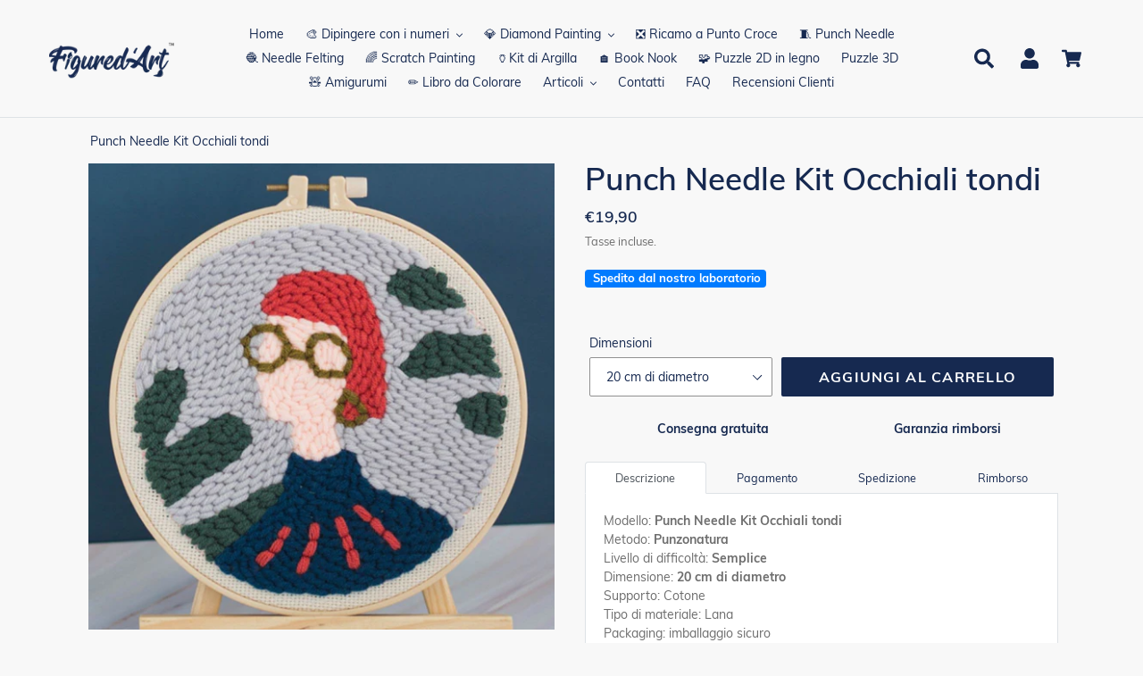

--- FILE ---
content_type: text/html; charset=utf-8
request_url: https://www.figuredart.it/products/punch-needle-kit-occhiali-tondi
body_size: 63422
content:
<!doctype html> 
<html class="no-js" lang="it">
  <head>
     <script>(function(w,d,t,r,u){var f,n,i;w[u]=w[u]||[],f=function(){var o={ti:"25152179", enableAutoSpaTracking: true};o.q=w[u],w[u]=new UET(o),w[u].push("pageLoad")},n=d.createElement(t),n.src=r,n.async=1,n.onload=n.onreadystatechange=function(){var s=this.readyState;s&&s!=="loaded"&&s!=="complete"||(f(),n.onload=n.onreadystatechange=null)},i=d.getElementsByTagName(t)[0],i.parentNode.insertBefore(n,i)})(window,document,"script","//bat.bing.com/bat.js","uetq");</script>
    <script>window['otkConsent']={"ad_user_data":true,"ad_personalization":true,"ad_storage":true,"analytics_storage":true,"functionality_storage":false,"personalization_storage":false,"security_storage":false,"url_passthrough":true,"ads_data_redaction":true};function otValidateDefault(t){const a=t[0]??!1,e=t[1]??!1;if(a&&"consent"==a&&e&&"default"==e){const a=t[2]??{};if(Object.values(a).length){const t=Object.values(a).some((t=>"granted"==t));return!t}return!0}return!0}window.dataLayer=[],window.dataLayer.push=function(...t){t.forEach((t=>{otValidateDefault(t)?Array.prototype.push.call(this,t):console.log('g df',t)}))};function _gtag(){dataLayer.push(arguments)}window.OMG_CONSENT_EXTENSION_ENABLED=!1;const otConsentObserver=new MutationObserver((function(e){for(const t of e)if("childList"===t.type){const e=Array.from(t.addedNodes).filter((e=>"SCRIPT"===e.tagName&&1===e.nodeType));for(const t of e){const e=t.getAttribute("src");if(e&&e.includes("consentik-ex-"))return window.OMG_CONSENT_EXTENSION_ENABLED=!0,void otConsentObserver.disconnect()}}}));otConsentObserver.observe(document.documentElement,{childList:!0,subtree:!0}),window.dataLayer=window.dataLayer||[],function(e,t){e.otCookiesGCM={},e.otCookiesGCM={url_passthrough:!1,ads_data_redaction:!1,config:{ad_user_data:"denied",ad_personalization:"denied",ad_storage:"denied",analytics_storage:"denied",functionality_storage:"denied",personalization_storage:"denied",security_storage:"denied",wait_for_update:500, }},_gtag("consent","default",e.otCookiesGCM.config),addEventListener("DOMContentLoaded",(function(){const o=e.otkConsent;let n=function(e,t){const o=e+"=",n=decodeURIComponent(t.cookie),a=n.split(";");for(let e=0;e<a.length;e++){let t=a[e];for(;" "===t.charAt(0);)t=t.substring(1);if(0===t.indexOf(o))return t.substring(o.length,t.length)}return""}("cookiesNotification",t),a=!0;if(n&&e.OMG_CONSENT_EXTENSION_ENABLED){n=JSON.parse(n);const t=n[0].categoriesSelected;a=!t.includes("marketing"),e.otCookiesGCM.config={ad_user_data:o.ad_user_data&&t.includes("marketing")?"granted":"denied",ad_personalization:o.ad_personalization&&t.includes("marketing")?"granted":"denied",ad_storage:o.ad_storage&&t.includes("marketing")?"granted":"denied",analytics_storage:o.analytics_storage&&t.includes("analytics")?"granted":"denied",functionality_storage:o.functionality_storage&&t.includes("necessary")?"granted":"denied",personalization_storage:o.personalization_storage&&t.includes("preferences")?"granted":"denied",security_storage:o.security_storage&&t.includes("necessary")?"granted":"denied"},_gtag("consent","update",e.otCookiesGCM.config),_gtag({event:"OMG-cookie-GCM-update",data:e.otCookiesGCM.config})}e.otCookiesGCM.ads_data_redaction=e.otkConsent.ads_data_redaction&&a,e.otCookiesGCM.url_passthrough=e.otkConsent.url_passthrough,e.otCookiesGCM.ads_data_redaction&&_gtag("set","ads_data_redaction",e.otCookiesGCM.ads_data_redaction),e.otCookiesGCM.url_passthrough&&_gtag("set","url_passthrough",e.otCookiesGCM.url_passthrough)}))}(window,document);
</script>
    <meta charset="utf-8">
    <meta http-equiv="X-UA-Compatible" content="IE=edge,chrome=1">
    <meta name="viewport" content="width=device-width,initial-scale=1">
    <meta name="theme-color" content="#0c85da">
    
    
    <link rel="canonical" href="https://www.figuredart.it/products/punch-needle-kit-occhiali-tondi"><link rel="shortcut icon" href="//www.figuredart.it/cdn/shop/files/favicon-32x32_32x32.png?v=1613613475" type="image/png"><title>Punch Needle Occhiali tondi
&ndash; Figured&#39;Art</title><meta name="description" content="Sviluppa la tua creatività con questo Punch Needle Kit - Occhiali tondi, con telaio. I nostri kit sono adatti a principianti ed esperti appassionati di fai da te!">
    
    <script type="text/javascript" src="https://cdnjs.cloudflare.com/ajax/libs/lodash.js/4.17.21/lodash.min.js" defer="defer"></script>	
    <script src="https://code.jquery.com/jquery-2.2.4.min.js" crossorigin="anonymous" defer="defer"></script>
	
    
    <link href="//www.figuredart.it/cdn/shop/t/39/assets/bootstrap.min.css?v=90869400946681534311730374147" rel="stylesheet" type="text/css" media="all" />
    <script src="//www.figuredart.it/cdn/shop/t/39/assets/bootstrap.min.js?v=35271929837704850651730374147" defer="defer"></script>
    
    <link href="//www.figuredart.it/cdn/shop/t/39/assets/theme.css?v=154289571823723760311730374147" rel="stylesheet" type="text/css" media="all" />
    
    <script>
      var theme = {
        strings: {
          addToCart: "Aggiungi al carrello",
          soldOut: "Esaurito",
          unavailable: "Non disponibile",
          regularPrice: "Prezzo di listino",
          sale: "Promo",
          showMore: "Mostra di Più",
          showLess: "Mostra di meno",
          addressError: "Errore durante la ricerca dell\u0026#39;indirizzo",
          addressNoResults: "La ricerca non ha prodotto alcun risultato per quell’indirizzo",
          addressQueryLimit: "Hai superato il limite di utilizzo dell'API di Google. Considera l’aggiornamento a un \u003ca href=\"https:\/\/developers.google.com\/maps\/premium\/usage-limits\"\u003ePiano Premium\u003c\/a\u003e.",
          authError: "Si è verificato un problema di autenticazione con il tuo account di Google Maps.",
          newWindow: "Apre in una nuova finestra.",
          external: "Apre un sito esterno.",
          newWindowExternal: "Apre un sito esterno in una nuova finestra."
        },
        moneyFormat: "€{{amount_with_comma_separator}}"
      }

        document.documentElement.className = document.documentElement.className.replace('no-js', 'js');
    </script><script src="//www.figuredart.it/cdn/shop/t/39/assets/lazysizes.js?v=68441465964607740661730374147" async="async"></script>
    <script src="//www.figuredart.it/cdn/shop/t/39/assets/vendor.js?v=176935521799461138551730374147" defer="defer"></script>
    <script src="//www.figuredart.it/cdn/shop/t/39/assets/theme.js?v=19877489174089998211739334626" defer="defer"></script>


    <script>window.performance && window.performance.mark && window.performance.mark('shopify.content_for_header.start');</script><meta name="google-site-verification" content="5PUR9RfsGf_Hf3_VLbFRHgwFAyBcn2ISl26etiiGH20">
<meta name="facebook-domain-verification" content="omrwi59ugjzv4s0g1dc47v6hm6c118">
<meta name="facebook-domain-verification" content="moifghsseeraeytnd56qwhp2o7xdyw">
<meta id="shopify-digital-wallet" name="shopify-digital-wallet" content="/52701855929/digital_wallets/dialog">
<meta name="shopify-checkout-api-token" content="75cf71c3a5a45269841cdd62e5626b29">
<meta id="in-context-paypal-metadata" data-shop-id="52701855929" data-venmo-supported="false" data-environment="production" data-locale="it_IT" data-paypal-v4="true" data-currency="EUR">
<link rel="alternate" type="application/json+oembed" href="https://www.figuredart.it/products/punch-needle-kit-occhiali-tondi.oembed">
<script async="async" src="/checkouts/internal/preloads.js?locale=it-IT"></script>
<script id="shopify-features" type="application/json">{"accessToken":"75cf71c3a5a45269841cdd62e5626b29","betas":["rich-media-storefront-analytics"],"domain":"www.figuredart.it","predictiveSearch":true,"shopId":52701855929,"locale":"it"}</script>
<script>var Shopify = Shopify || {};
Shopify.shop = "it-figuredart.myshopify.com";
Shopify.locale = "it";
Shopify.currency = {"active":"EUR","rate":"1.0"};
Shopify.country = "IT";
Shopify.theme = {"name":"CNY label change | Big Size Fold change","id":173949813067,"schema_name":"Debut","schema_version":"11.0.1","theme_store_id":null,"role":"main"};
Shopify.theme.handle = "null";
Shopify.theme.style = {"id":null,"handle":null};
Shopify.cdnHost = "www.figuredart.it/cdn";
Shopify.routes = Shopify.routes || {};
Shopify.routes.root = "/";</script>
<script type="module">!function(o){(o.Shopify=o.Shopify||{}).modules=!0}(window);</script>
<script>!function(o){function n(){var o=[];function n(){o.push(Array.prototype.slice.apply(arguments))}return n.q=o,n}var t=o.Shopify=o.Shopify||{};t.loadFeatures=n(),t.autoloadFeatures=n()}(window);</script>
<script id="shop-js-analytics" type="application/json">{"pageType":"product"}</script>
<script defer="defer" async type="module" src="//www.figuredart.it/cdn/shopifycloud/shop-js/modules/v2/client.init-shop-cart-sync_CMJqCr78.it.esm.js"></script>
<script defer="defer" async type="module" src="//www.figuredart.it/cdn/shopifycloud/shop-js/modules/v2/chunk.common_Dcn2QxEd.esm.js"></script>
<script defer="defer" async type="module" src="//www.figuredart.it/cdn/shopifycloud/shop-js/modules/v2/chunk.modal_C0MPLyYd.esm.js"></script>
<script type="module">
  await import("//www.figuredart.it/cdn/shopifycloud/shop-js/modules/v2/client.init-shop-cart-sync_CMJqCr78.it.esm.js");
await import("//www.figuredart.it/cdn/shopifycloud/shop-js/modules/v2/chunk.common_Dcn2QxEd.esm.js");
await import("//www.figuredart.it/cdn/shopifycloud/shop-js/modules/v2/chunk.modal_C0MPLyYd.esm.js");

  window.Shopify.SignInWithShop?.initShopCartSync?.({"fedCMEnabled":true,"windoidEnabled":true});

</script>
<script>(function() {
  var isLoaded = false;
  function asyncLoad() {
    if (isLoaded) return;
    isLoaded = true;
    var urls = ["\/\/d1liekpayvooaz.cloudfront.net\/apps\/uploadery\/uploadery.js?shop=it-figuredart.myshopify.com","https:\/\/cdn.nfcube.com\/instafeed-ac760df20dc8b407a637fc9e4db9d64e.js?shop=it-figuredart.myshopify.com","https:\/\/cdn.hextom.com\/js\/eventpromotionbar.js?shop=it-figuredart.myshopify.com","https:\/\/bigblueprod-fast-tags.web.app\/shopify\/main.js?shop=it-figuredart.myshopify.com#eyJhbGciOiJFUzI1NiIsImtpZCI6InExZHNwamdqdGUiLCJ0eXAiOiJKV1QifQ.eyJleHAiOjE3Njk5NDQ1MjUsImlzcyI6Imh0dHBzOi8vY2hlY2tvdXQtYXBpLmJp","https:\/\/bigblueprod-fast-tags.web.app\/shopify\/2.js?shop=it-figuredart.myshopify.com#Z2JsdWUuY28vIiwic3ViIjoic19maWd1MDAwNSJ9.VdkPVESqBhICMk_jq61yJeRXM9meoSOedl8vwjPnCHuU3F1aDWUY4Y2tPR4eQe4TDYYePn2UugLq6AzleMeJ-A"];
    for (var i = 0; i < urls.length; i++) {
      var s = document.createElement('script');
      s.type = 'text/javascript';
      s.async = true;
      s.src = urls[i];
      var x = document.getElementsByTagName('script')[0];
      x.parentNode.insertBefore(s, x);
    }
  };
  if(window.attachEvent) {
    window.attachEvent('onload', asyncLoad);
  } else {
    window.addEventListener('load', asyncLoad, false);
  }
})();</script>
<script id="__st">var __st={"a":52701855929,"offset":3600,"reqid":"34cb4f51-f4fa-4647-8989-25b10ec8894d-1769692835","pageurl":"www.figuredart.it\/products\/punch-needle-kit-occhiali-tondi","u":"7c9af7bdf073","p":"product","rtyp":"product","rid":8055594221785};</script>
<script>window.ShopifyPaypalV4VisibilityTracking = true;</script>
<script id="captcha-bootstrap">!function(){'use strict';const t='contact',e='account',n='new_comment',o=[[t,t],['blogs',n],['comments',n],[t,'customer']],c=[[e,'customer_login'],[e,'guest_login'],[e,'recover_customer_password'],[e,'create_customer']],r=t=>t.map((([t,e])=>`form[action*='/${t}']:not([data-nocaptcha='true']) input[name='form_type'][value='${e}']`)).join(','),a=t=>()=>t?[...document.querySelectorAll(t)].map((t=>t.form)):[];function s(){const t=[...o],e=r(t);return a(e)}const i='password',u='form_key',d=['recaptcha-v3-token','g-recaptcha-response','h-captcha-response',i],f=()=>{try{return window.sessionStorage}catch{return}},m='__shopify_v',_=t=>t.elements[u];function p(t,e,n=!1){try{const o=window.sessionStorage,c=JSON.parse(o.getItem(e)),{data:r}=function(t){const{data:e,action:n}=t;return t[m]||n?{data:e,action:n}:{data:t,action:n}}(c);for(const[e,n]of Object.entries(r))t.elements[e]&&(t.elements[e].value=n);n&&o.removeItem(e)}catch(o){console.error('form repopulation failed',{error:o})}}const l='form_type',E='cptcha';function T(t){t.dataset[E]=!0}const w=window,h=w.document,L='Shopify',v='ce_forms',y='captcha';let A=!1;((t,e)=>{const n=(g='f06e6c50-85a8-45c8-87d0-21a2b65856fe',I='https://cdn.shopify.com/shopifycloud/storefront-forms-hcaptcha/ce_storefront_forms_captcha_hcaptcha.v1.5.2.iife.js',D={infoText:'Protetto da hCaptcha',privacyText:'Privacy',termsText:'Termini'},(t,e,n)=>{const o=w[L][v],c=o.bindForm;if(c)return c(t,g,e,D).then(n);var r;o.q.push([[t,g,e,D],n]),r=I,A||(h.body.append(Object.assign(h.createElement('script'),{id:'captcha-provider',async:!0,src:r})),A=!0)});var g,I,D;w[L]=w[L]||{},w[L][v]=w[L][v]||{},w[L][v].q=[],w[L][y]=w[L][y]||{},w[L][y].protect=function(t,e){n(t,void 0,e),T(t)},Object.freeze(w[L][y]),function(t,e,n,w,h,L){const[v,y,A,g]=function(t,e,n){const i=e?o:[],u=t?c:[],d=[...i,...u],f=r(d),m=r(i),_=r(d.filter((([t,e])=>n.includes(e))));return[a(f),a(m),a(_),s()]}(w,h,L),I=t=>{const e=t.target;return e instanceof HTMLFormElement?e:e&&e.form},D=t=>v().includes(t);t.addEventListener('submit',(t=>{const e=I(t);if(!e)return;const n=D(e)&&!e.dataset.hcaptchaBound&&!e.dataset.recaptchaBound,o=_(e),c=g().includes(e)&&(!o||!o.value);(n||c)&&t.preventDefault(),c&&!n&&(function(t){try{if(!f())return;!function(t){const e=f();if(!e)return;const n=_(t);if(!n)return;const o=n.value;o&&e.removeItem(o)}(t);const e=Array.from(Array(32),(()=>Math.random().toString(36)[2])).join('');!function(t,e){_(t)||t.append(Object.assign(document.createElement('input'),{type:'hidden',name:u})),t.elements[u].value=e}(t,e),function(t,e){const n=f();if(!n)return;const o=[...t.querySelectorAll(`input[type='${i}']`)].map((({name:t})=>t)),c=[...d,...o],r={};for(const[a,s]of new FormData(t).entries())c.includes(a)||(r[a]=s);n.setItem(e,JSON.stringify({[m]:1,action:t.action,data:r}))}(t,e)}catch(e){console.error('failed to persist form',e)}}(e),e.submit())}));const S=(t,e)=>{t&&!t.dataset[E]&&(n(t,e.some((e=>e===t))),T(t))};for(const o of['focusin','change'])t.addEventListener(o,(t=>{const e=I(t);D(e)&&S(e,y())}));const B=e.get('form_key'),M=e.get(l),P=B&&M;t.addEventListener('DOMContentLoaded',(()=>{const t=y();if(P)for(const e of t)e.elements[l].value===M&&p(e,B);[...new Set([...A(),...v().filter((t=>'true'===t.dataset.shopifyCaptcha))])].forEach((e=>S(e,t)))}))}(h,new URLSearchParams(w.location.search),n,t,e,['guest_login'])})(!0,!0)}();</script>
<script integrity="sha256-4kQ18oKyAcykRKYeNunJcIwy7WH5gtpwJnB7kiuLZ1E=" data-source-attribution="shopify.loadfeatures" defer="defer" src="//www.figuredart.it/cdn/shopifycloud/storefront/assets/storefront/load_feature-a0a9edcb.js" crossorigin="anonymous"></script>
<script data-source-attribution="shopify.dynamic_checkout.dynamic.init">var Shopify=Shopify||{};Shopify.PaymentButton=Shopify.PaymentButton||{isStorefrontPortableWallets:!0,init:function(){window.Shopify.PaymentButton.init=function(){};var t=document.createElement("script");t.src="https://www.figuredart.it/cdn/shopifycloud/portable-wallets/latest/portable-wallets.it.js",t.type="module",document.head.appendChild(t)}};
</script>
<script data-source-attribution="shopify.dynamic_checkout.buyer_consent">
  function portableWalletsHideBuyerConsent(e){var t=document.getElementById("shopify-buyer-consent"),n=document.getElementById("shopify-subscription-policy-button");t&&n&&(t.classList.add("hidden"),t.setAttribute("aria-hidden","true"),n.removeEventListener("click",e))}function portableWalletsShowBuyerConsent(e){var t=document.getElementById("shopify-buyer-consent"),n=document.getElementById("shopify-subscription-policy-button");t&&n&&(t.classList.remove("hidden"),t.removeAttribute("aria-hidden"),n.addEventListener("click",e))}window.Shopify?.PaymentButton&&(window.Shopify.PaymentButton.hideBuyerConsent=portableWalletsHideBuyerConsent,window.Shopify.PaymentButton.showBuyerConsent=portableWalletsShowBuyerConsent);
</script>
<script data-source-attribution="shopify.dynamic_checkout.cart.bootstrap">document.addEventListener("DOMContentLoaded",(function(){function t(){return document.querySelector("shopify-accelerated-checkout-cart, shopify-accelerated-checkout")}if(t())Shopify.PaymentButton.init();else{new MutationObserver((function(e,n){t()&&(Shopify.PaymentButton.init(),n.disconnect())})).observe(document.body,{childList:!0,subtree:!0})}}));
</script>
<link id="shopify-accelerated-checkout-styles" rel="stylesheet" media="screen" href="https://www.figuredart.it/cdn/shopifycloud/portable-wallets/latest/accelerated-checkout-backwards-compat.css" crossorigin="anonymous">
<style id="shopify-accelerated-checkout-cart">
        #shopify-buyer-consent {
  margin-top: 1em;
  display: inline-block;
  width: 100%;
}

#shopify-buyer-consent.hidden {
  display: none;
}

#shopify-subscription-policy-button {
  background: none;
  border: none;
  padding: 0;
  text-decoration: underline;
  font-size: inherit;
  cursor: pointer;
}

#shopify-subscription-policy-button::before {
  box-shadow: none;
}

      </style>

<script>window.performance && window.performance.mark && window.performance.mark('shopify.content_for_header.end');</script>


    <!-- Google Fonts -->
	<link rel="stylesheet" type="text/css" href="//fonts.googleapis.com/css?family=Carter+One" />
	
    <!-- Google Site verification -->
<meta name="google-site-verification" content="5PUR9RfsGf_Hf3_VLbFRHgwFAyBcn2ISl26etiiGH20" />
<meta name="google-site-verification" content="PB2mLIxQDS2myjoSYVP9DFEK_YSGDFBU9D3Td1bigfA" />
<script src="//cdn.shopify.com/s/files/1/0603/7530/2276/t/1/assets/globo_checkout.js" type="text/javascript"></script>

<!-- Google Ads -->
<script async type="text/javascript">
  
  gtag('event', 'page_view', {
    ecomm_prodid: 'shopify_FR_8055594221785_43651907354841',
    ecomm_pagetype: 'product',
    ecomm_totalvalue: 19.90
  });
  
</script>

<!-- Global site tag (gtag.js) - Google Analytics -->
<script async src="https://www.googletagmanager.com/gtag/js?id=G-TW9N27W4N5"></script>
<script>
  window.dataLayer = window.dataLayer || [];
  function gtag(){dataLayer.push(arguments);}
  gtag('js', new Date());

  gtag('config', 'G-TW9N27W4N5');
</script>

<!-- UET tag -->
<script>(function(w,d,t,r,u){var f,n,i;w[u]=w[u]||[],f=function(){var o={ti:"25152179"};o.q=w[u],w[u]=new UET(o),w[u].push("pageLoad")},n=d.createElement(t),n.src=r,n.async=1,n.onload=n.onreadystatechange=function(){var s=this.readyState;s&&s!=="loaded"&&s!=="complete"||(f(),n.onload=n.onreadystatechange=null)},i=d.getElementsByTagName(t)[0],i.parentNode.insertBefore(n,i)})(window,document,"script","//bat.bing.com/bat.js","uetq");</script>

    

    <!-- Font Awesome -->
    <script src="https://kit.fontawesome.com/5273465c31.js" crossorigin="anonymous"></script>

    
	  <!-- "snippets/pagefly-header.liquid" was not rendered, the associated app was uninstalled -->
	

 
<!--begin-bc-sf-filter-css-->
  
<!--end-bc-sf-filter-css-->

      <!-- begin Figured'Art features + fixes -->
      <!-- We must put figured-art snippet in the head, because some CSS must apply before DOM init -->
      



<script>
  var faConfig = {
    permanent_domain: 'it-figuredart.myshopify.com',
    country_code: 'it', // infer the country code by domain name
    locale: 'it',  // page related locale, USA/UK have the same locale code (en)
    user_country_code: 'it', // user country
    enable_autocomplete_custom_name_dropdown: true,
    enable_collapsible_description: true,
    collapsible_descClassName: '.boost-pfs-filter-collection-description.rte',
    enable_width_optimized_site_nav: true,
    sku_list_url: '//www.figuredart.it/cdn/shop/t/39/assets/figured-art.sku-list.it.js?v=6183316164984977181761028475',
    template_suffix: '',
    page_type: 'product'
  };

  console.debug("Figured'Art Config:", faConfig);
</script>

<script src="//www.figuredart.it/cdn/shop/t/39/assets/figured-art.js?v=44506941095454623831730374289" defer></script>









  
      <link href="//www.figuredart.it/cdn/shop/t/39/assets/figured-art.site-nav.css?v=95471668231127540031730374147" rel="stylesheet" type="text/css" media="all" />
  


<link href="//www.figuredart.it/cdn/shop/t/39/assets/figured-art.css?v=90547364305097542661730374290" rel="stylesheet" type="text/css" media="all" />

      <!-- end Figured'Art features + fixes -->


 <!--begin-boost-pfs-filter-css-->
   <link rel="preload stylesheet" href="//www.figuredart.it/cdn/shop/t/39/assets/boost-pfs-instant-search.css?v=146474835330714392691730374147" as="style"><link href="//www.figuredart.it/cdn/shop/t/39/assets/boost-pfs-custom.css?v=169983785613459807721730374147" rel="stylesheet" type="text/css" media="all" />
<style data-id="boost-pfs-style">
    .boost-pfs-filter-option-title-text {color: rgba(228,77,77,1);font-size: 21px;font-weight: 800;text-transform: capitalize;}

   .boost-pfs-filter-tree-v .boost-pfs-filter-option-title-text:before {border-top-color: rgba(228,77,77,1);}
    .boost-pfs-filter-tree-v .boost-pfs-filter-option.boost-pfs-filter-option-collapsed .boost-pfs-filter-option-title-text:before {border-bottom-color: rgba(228,77,77,1);}
    .boost-pfs-filter-tree-h .boost-pfs-filter-option-title-heading:before {border-right-color: rgba(228,77,77,1);
        border-bottom-color: rgba(228,77,77,1);}

    .boost-pfs-filter-refine-by .boost-pfs-filter-option-title h3 {}

    .boost-pfs-filter-option-content .boost-pfs-filter-option-item-list .boost-pfs-filter-option-item button,
    .boost-pfs-filter-option-content .boost-pfs-filter-option-item-list .boost-pfs-filter-option-item .boost-pfs-filter-button,
    .boost-pfs-filter-option-range-amount input,
    .boost-pfs-filter-tree-v .boost-pfs-filter-refine-by .boost-pfs-filter-refine-by-items .refine-by-item,
    .boost-pfs-filter-refine-by-wrapper-v .boost-pfs-filter-refine-by .boost-pfs-filter-refine-by-items .refine-by-item,
    .boost-pfs-filter-refine-by .boost-pfs-filter-option-title,
    .boost-pfs-filter-refine-by .boost-pfs-filter-refine-by-items .refine-by-item>a,
    .boost-pfs-filter-refine-by>span,
    .boost-pfs-filter-clear,
    .boost-pfs-filter-clear-all{}
    .boost-pfs-filter-tree-h .boost-pfs-filter-pc .boost-pfs-filter-refine-by-items .refine-by-item .boost-pfs-filter-clear .refine-by-type,
    .boost-pfs-filter-refine-by-wrapper-h .boost-pfs-filter-pc .boost-pfs-filter-refine-by-items .refine-by-item .boost-pfs-filter-clear .refine-by-type {}

    .boost-pfs-filter-option-multi-level-collections .boost-pfs-filter-option-multi-level-list .boost-pfs-filter-option-item .boost-pfs-filter-button-arrow .boost-pfs-arrow:before,
    .boost-pfs-filter-option-multi-level-tag .boost-pfs-filter-option-multi-level-list .boost-pfs-filter-option-item .boost-pfs-filter-button-arrow .boost-pfs-arrow:before {}

    .boost-pfs-filter-refine-by-wrapper-v .boost-pfs-filter-refine-by .boost-pfs-filter-refine-by-items .refine-by-item .boost-pfs-filter-clear:after,
    .boost-pfs-filter-refine-by-wrapper-v .boost-pfs-filter-refine-by .boost-pfs-filter-refine-by-items .refine-by-item .boost-pfs-filter-clear:before,
    .boost-pfs-filter-tree-v .boost-pfs-filter-refine-by .boost-pfs-filter-refine-by-items .refine-by-item .boost-pfs-filter-clear:after,
    .boost-pfs-filter-tree-v .boost-pfs-filter-refine-by .boost-pfs-filter-refine-by-items .refine-by-item .boost-pfs-filter-clear:before,
    .boost-pfs-filter-refine-by-wrapper-h .boost-pfs-filter-pc .boost-pfs-filter-refine-by-items .refine-by-item .boost-pfs-filter-clear:after,
    .boost-pfs-filter-refine-by-wrapper-h .boost-pfs-filter-pc .boost-pfs-filter-refine-by-items .refine-by-item .boost-pfs-filter-clear:before,
    .boost-pfs-filter-tree-h .boost-pfs-filter-pc .boost-pfs-filter-refine-by-items .refine-by-item .boost-pfs-filter-clear:after,
    .boost-pfs-filter-tree-h .boost-pfs-filter-pc .boost-pfs-filter-refine-by-items .refine-by-item .boost-pfs-filter-clear:before {}
    .boost-pfs-filter-option-range-slider .noUi-value-horizontal {}

    .boost-pfs-filter-tree-mobile-button button,
    .boost-pfs-filter-top-sorting-mobile button {font-weight: 500 !important;text-transform: capitalize !important;background: rgba(118,19,19,1) !important;}
    .boost-pfs-filter-top-sorting-mobile button>span:after {}
  </style>

 <!--end-boost-pfs-filter-css-->

 
<!-- BEGIN app block: shopify://apps/consentik-cookie/blocks/omega-cookies-notification/13cba824-a338-452e-9b8e-c83046a79f21 --><script type="text/javascript" src="https://cdn.shopify.com/extensions/019bf990-d4a3-7fe0-a60b-2456709361bc/consentik-ex-202601261609/assets/jQueryOT.min.js" defer></script>

<script>
    window.otCKAppData = {};
    var otCKRequestDataInfo = {};
    var otCKRootLink = '';
    var otCKSettings = {};
    window.OCBCookies = []
    window.OCBCategories = []
    window['otkConsent'] = window['otkConsent'] || {};
    window.otJQuerySource = "https://cdn.shopify.com/extensions/019bf990-d4a3-7fe0-a60b-2456709361bc/consentik-ex-202601261609/assets/jQueryOT.min.js"
</script>



    <script>
        console.log('UN ACTIVE CROSS', )
        function __remvoveCookie(name) {
            document.cookie = name + '=; expires=Thu, 01 Jan 1970 00:00:00 UTC; path=/;';
        }

        __remvoveCookie('__cross_accepted');
    </script>





    <script>
        let otCKEnableDebugger = 0;
    </script>


    <script>
        window.otResetConsentData = {"oldKey":null,"current":"_consentik_cookie","consent":[]};
    </script>



    <script>
        window.cstCookiesData = {"rootLink":"https://apps.consentik.com/consentik","cookies":[{"id":14452843,"cookie_status":true,"cookie_name":"_ab","cookie_description":"Used in connection with access to admin.","category_id":42706,"platform":"Shopify","domain":"shopify.com","retention_period":"session","privacy_link":null,"wildcard":false,"expired_time":"session","type":null},{"id":14452844,"cookie_status":true,"cookie_name":"_secure_session_id","cookie_description":"Used in connection with navigation through a storefront.\r\n","category_id":42706,"platform":"Shopify","domain":"shopify.com","retention_period":"session","privacy_link":null,"wildcard":false,"expired_time":"session","type":null},{"id":14452845,"cookie_status":true,"cookie_name":"Cart","cookie_description":"Used in connection with shopping cart.\r\n","category_id":42706,"platform":"Shopify","domain":"shopify.com","retention_period":"14 days","privacy_link":null,"wildcard":false,"expired_time":"14 days","type":null},{"id":14452846,"cookie_status":true,"cookie_name":"cart_currency","cookie_description":"Used in connection with shopping cart.\r\n","category_id":42706,"platform":"Shopify","domain":"shopify.com","retention_period":"14 days","privacy_link":null,"wildcard":false,"expired_time":"14 days","type":null},{"id":14452847,"cookie_status":true,"cookie_name":"cart_sig","cookie_description":"Used in connection with checkout.\r\n","category_id":42706,"platform":"Shopify","domain":"shopify.com","retention_period":"14 days","privacy_link":null,"wildcard":false,"expired_time":"14 days","type":null},{"id":14452848,"cookie_status":true,"cookie_name":"cart_ts","cookie_description":"Used in connection with checkout.\r\n","category_id":42706,"platform":"Shopify","domain":"shopify.com","retention_period":"14 days","privacy_link":null,"wildcard":false,"expired_time":"14 days","type":null},{"id":14452849,"cookie_status":true,"cookie_name":"cart_ver","cookie_description":"Used in connection with shopping cart.\r\n","category_id":42706,"platform":"Shopify","domain":"","retention_period":"2 weeks","privacy_link":null,"wildcard":false,"expired_time":"2 weeks","type":null},{"id":14452850,"cookie_status":true,"cookie_name":"checkout","cookie_description":"Used in connection with checkout.","category_id":42706,"platform":null,"domain":null,"retention_period":null,"privacy_link":null,"wildcard":false,"expired_time":null,"type":null},{"id":14452851,"cookie_status":true,"cookie_name":"checkout_token","cookie_description":"Used in connection with checkout.\r\n","category_id":42706,"platform":"Shopify","domain":"shopify.com","retention_period":"14 days","privacy_link":null,"wildcard":false,"expired_time":"14 days","type":null},{"id":14452852,"cookie_status":true,"cookie_name":"cookietest","cookie_description":"Used in connection with navigation through a storefront.","category_id":42706,"platform":null,"domain":null,"retention_period":null,"privacy_link":null,"wildcard":false,"expired_time":null,"type":null},{"id":14452853,"cookie_status":true,"cookie_name":"master_device_id","cookie_description":"Used in connection with merchant login.","category_id":42706,"platform":null,"domain":null,"retention_period":null,"privacy_link":null,"wildcard":false,"expired_time":null,"type":null},{"id":14452854,"cookie_status":true,"cookie_name":"previous_checkout_token","cookie_description":"Used in connection with checkout.","category_id":42706,"platform":null,"domain":null,"retention_period":null,"privacy_link":null,"wildcard":false,"expired_time":null,"type":null},{"id":14452855,"cookie_status":true,"cookie_name":"previous_step","cookie_description":"Used in connection with checkout.","category_id":42706,"platform":null,"domain":null,"retention_period":null,"privacy_link":null,"wildcard":false,"expired_time":null,"type":null},{"id":14452856,"cookie_status":true,"cookie_name":"remember_me","cookie_description":"Used in connection with checkout.","category_id":42706,"platform":null,"domain":null,"retention_period":null,"privacy_link":null,"wildcard":false,"expired_time":null,"type":null},{"id":14452857,"cookie_status":true,"cookie_name":"Secret","cookie_description":"Used in connection with checkout.\r\n","category_id":42706,"platform":"Shopify","domain":"shopify.com","retention_period":"14 days","privacy_link":null,"wildcard":false,"expired_time":"14 days","type":null},{"id":14452858,"cookie_status":true,"cookie_name":"Secure_customer_sig","cookie_description":"Used in connection with customer login.\r\n","category_id":42706,"platform":"Shopify","domain":"shopify.com","retention_period":"2 years","privacy_link":null,"wildcard":false,"expired_time":"2 years","type":null},{"id":14452859,"cookie_status":true,"cookie_name":"storefront_digest","cookie_description":"Used in connection with customer login.\r\n","category_id":42706,"platform":"Shopify","domain":"shopify.com","retention_period":"2 years","privacy_link":null,"wildcard":false,"expired_time":"2 years","type":null},{"id":14452860,"cookie_status":true,"cookie_name":"_shopify_country","cookie_description":"For shops where pricing currency/country set from GeoIP, that cookie stores the country we've detected. This cookie helps avoid doing GeoIP lookups after the first request.","category_id":42706,"platform":"Shopify","domain":"","retention_period":"session","privacy_link":null,"wildcard":false,"expired_time":"session","type":null},{"id":14452861,"cookie_status":true,"cookie_name":"_shopify_m","cookie_description":"Used for managing customer privacy settings.","category_id":42706,"platform":null,"domain":null,"retention_period":null,"privacy_link":null,"wildcard":false,"expired_time":null,"type":null},{"id":14452862,"cookie_status":true,"cookie_name":"_shopify_tm","cookie_description":"Used for managing customer privacy settings.","category_id":42706,"platform":null,"domain":null,"retention_period":null,"privacy_link":null,"wildcard":false,"expired_time":null,"type":null},{"id":14452863,"cookie_status":true,"cookie_name":"_shopify_tw","cookie_description":"Used for managing customer privacy settings.","category_id":42706,"platform":null,"domain":null,"retention_period":null,"privacy_link":null,"wildcard":false,"expired_time":null,"type":null},{"id":14452864,"cookie_status":true,"cookie_name":"_storefront_u","cookie_description":"Used to facilitate updating customer account information.","category_id":42706,"platform":null,"domain":null,"retention_period":null,"privacy_link":null,"wildcard":false,"expired_time":null,"type":null},{"id":14452865,"cookie_status":true,"cookie_name":"_tracking_consent","cookie_description":"Tracking preferences.\r\n","category_id":42706,"platform":"Shopify","domain":"shopify.com","retention_period":"2 years","privacy_link":null,"wildcard":false,"expired_time":"2 years","type":null},{"id":14452866,"cookie_status":true,"cookie_name":"tracked_start_checkout","cookie_description":"Utilizzato in connessione con il checkout.","category_id":42706,"platform":"Shopify","domain":"shopify.com","retention_period":"2 years","privacy_link":null,"wildcard":false,"expired_time":"2 years","type":null},{"id":14452867,"cookie_status":true,"cookie_name":"_Brochure_session","cookie_description":"Used in connection with browsing through site.\r\n","category_id":42706,"platform":"Shopify","domain":"shopify.com","retention_period":"2 years","privacy_link":null,"wildcard":false,"expired_time":"2 years","type":null},{"id":14452868,"cookie_status":true,"cookie_name":"identity_state","cookie_description":"Used in connection with customer authentication","category_id":42706,"platform":null,"domain":null,"retention_period":null,"privacy_link":null,"wildcard":false,"expired_time":null,"type":null},{"id":14452869,"cookie_status":true,"cookie_name":"identity_state_<<id>>","cookie_description":"Used in connection with customer authentication","category_id":42706,"platform":null,"domain":null,"retention_period":null,"privacy_link":null,"wildcard":false,"expired_time":null,"type":null},{"id":14452870,"cookie_status":true,"cookie_name":"identity_customer_account_number","cookie_description":"Used in connection with customer authentication","category_id":42706,"platform":null,"domain":null,"retention_period":null,"privacy_link":null,"wildcard":false,"expired_time":null,"type":null},{"id":14452871,"cookie_status":true,"cookie_name":"_consentik_cookie_*","cookie_description":"Used to save customer's consent","category_id":42707,"platform":null,"domain":null,"retention_period":null,"privacy_link":null,"wildcard":false,"expired_time":null,"type":null},{"id":14452872,"cookie_status":true,"cookie_name":"cookiesNotification","cookie_description":"Stores the user's cookie consent state for the current domain","category_id":42707,"platform":"Consentik","domain":"","retention_period":"","privacy_link":null,"wildcard":false,"expired_time":"","type":null},{"id":14452873,"cookie_status":true,"cookie_name":"_landing_page","cookie_description":"Track landing pages.\r\n","category_id":42709,"platform":"Shopify","domain":"shopify.com","retention_period":"2 years","privacy_link":null,"wildcard":false,"expired_time":"2 years","type":null},{"id":14452874,"cookie_status":true,"cookie_name":"_orig_referrer","cookie_description":"Track landing pages.\r\n","category_id":42709,"platform":"Shopify","domain":"shopify.com","retention_period":"2 years","privacy_link":null,"wildcard":false,"expired_time":"2 years","type":null},{"id":14452875,"cookie_status":true,"cookie_name":"_s","cookie_description":"Shopify analytics.\r\n","category_id":42709,"platform":"Shopify","domain":"shopify.com","retention_period":"2 years","privacy_link":null,"wildcard":false,"expired_time":"2 years","type":null},{"id":14452876,"cookie_status":true,"cookie_name":"_shopify_d","cookie_description":"Shopify analytics.","category_id":42709,"platform":null,"domain":null,"retention_period":null,"privacy_link":null,"wildcard":false,"expired_time":null,"type":null},{"id":14452877,"cookie_status":true,"cookie_name":"_shopify_fs","cookie_description":"Shopify analytics.\r\n","category_id":42709,"platform":"Shopify","domain":"shopify.com","retention_period":"2 years","privacy_link":null,"wildcard":false,"expired_time":"2 years","type":null},{"id":14452878,"cookie_status":true,"cookie_name":"_shopify_s","cookie_description":"Shopify analytics.\r\n","category_id":42709,"platform":"Shopify","domain":"shopify.com","retention_period":"2 years","privacy_link":null,"wildcard":false,"expired_time":"2 years","type":null},{"id":14452879,"cookie_status":true,"cookie_name":"_shopify_sa_p","cookie_description":"Shopify analytics relating to marketing & referrals.\r\n","category_id":42709,"platform":"Shopify","domain":"shopify.com","retention_period":"2 years","privacy_link":null,"wildcard":false,"expired_time":"2 years","type":null},{"id":14452880,"cookie_status":true,"cookie_name":"_shopify_sa_t","cookie_description":"Shopify analytics relating to marketing & referrals.\r\n","category_id":42709,"platform":"Shopify","domain":"shopify.com","retention_period":"2 years","privacy_link":null,"wildcard":false,"expired_time":"2 years","type":null},{"id":14452881,"cookie_status":true,"cookie_name":"_shopify_y","cookie_description":"Shopify analytics.\r\n","category_id":42709,"platform":"Shopify","domain":"shopify.com","retention_period":"2 years","privacy_link":null,"wildcard":false,"expired_time":"2 years","type":null},{"id":14452882,"cookie_status":true,"cookie_name":"_y","cookie_description":"Shopify analytics.\r\n","category_id":42709,"platform":"Shopify","domain":"shopify.com","retention_period":"2 years","privacy_link":null,"wildcard":false,"expired_time":"2 years","type":null},{"id":14452883,"cookie_status":true,"cookie_name":"_shopify_uniq","cookie_description":"Tracks landing pages.\r\n","category_id":42709,"platform":"Shopify","domain":"shopify.com","retention_period":"2 years","privacy_link":null,"wildcard":false,"expired_time":"2 years","type":null},{"id":14452884,"cookie_status":true,"cookie_name":"ab_test_*","cookie_description":"Shopify analytics.","category_id":42709,"platform":null,"domain":null,"retention_period":null,"privacy_link":null,"wildcard":false,"expired_time":null,"type":null},{"id":14452885,"cookie_status":true,"cookie_name":"ki_r","cookie_description":"Shopify analytics.\r\n","category_id":42709,"platform":"Shopify","domain":"shopify.com","retention_period":"2 years","privacy_link":null,"wildcard":false,"expired_time":"2 years","type":null},{"id":14452886,"cookie_status":true,"cookie_name":"ki_t","cookie_description":"Shopify analytics.\r\n","category_id":42709,"platform":"Shopify","domain":"shopify.com","retention_period":"2 years","privacy_link":null,"wildcard":false,"expired_time":"2 years","type":null},{"id":14452887,"cookie_status":true,"cookie_name":"customer_auth_provider","cookie_description":"Shopify analytics.","category_id":42709,"platform":null,"domain":null,"retention_period":null,"privacy_link":null,"wildcard":false,"expired_time":null,"type":null},{"id":14452888,"cookie_status":true,"cookie_name":"customer_auth_session_created_at","cookie_description":"Shopify analytics.","category_id":42709,"platform":null,"domain":null,"retention_period":null,"privacy_link":null,"wildcard":false,"expired_time":null,"type":null}],"category":[{"id":42706,"category_status":true,"category_name":"Necessary","category_description":"This website is using cookies to analyze our traffic, personalize content and/or ads, to provide video content. We also share information about your use of our site with our analytics and advertising partners who may combine it with other information that you’ve provided to them or that they’ve collected from your use of their services.","is_necessary":true,"name_consent":"necessary"},{"id":42707,"category_status":true,"category_name":"Preferences","category_description":"Preference cookies enable a website to remember information that changes the way the website behaves or looks, like your preferred language or the region that you are in.","is_necessary":false,"name_consent":"preferences"},{"id":42708,"category_status":true,"category_name":"Marketing","category_description":"Marketing cookies are used to track visitors across websites. The intention is to display ads that are relevant and engaging for the individual user and thereby more valuable for publishers and third-party advertisers.","is_necessary":false,"name_consent":"marketing"},{"id":42709,"category_status":true,"category_name":"Analytics","category_description":"Statistic cookies help website owners to understand how visitors interact with websites by collecting and reporting information anonymously.","is_necessary":false,"name_consent":"analytics"}]};
    </script>



    <script>
        window.cstMultipleLanguages = {"rootLink":"https://apps.consentik.com/consentik","config":{"id":1244,"default_language":"en","language_detection_method":"url","enable":"0","language_list":["en"],"unpublish_language":[],"active_selector":"0"},"cookieInformation":[],"bannerText":[{"id":2033,"message":"This website uses cookies to ensure you get the best experience on our website.","submit_text":"Got it!","info_text":"Privacy Policy","text_size":13,"dismiss_text":"Dismiss","prefrences_text":"Preferences","preferences_title":"Manage Consent Preferences","accept_selected_text":"Allow selection","accept_all_text":"Allow all cookies","title_popup":"This website uses cookies","mess_popup":"This website is using cookies to analyze our traffic, personalize content and/or ads, to provide video content. We also share information about your use of our site with our analytics and advertising partners who may combine it with other information that you’ve provided to them or that they’ve collected from your use of their services.","title":"We respect your privacy","google_privacy_text":"Google's Privacy Policy","impressum_title":"Legal Disclosure (Imprint)","reopen_text":"Cookie Manage","language":"en","data_sale_label":"Do not share/sale my personal data"}],"cookies":[{"id":104322,"cookie_status":true,"cookie_name":"_ab","cookie_description":"Used in connection with access to admin.","category_id":42706,"base_on":14452843,"language":"en","domain":null,"expired_time":null,"platform":null,"privacy_link":null,"type":null,"wildcard":false}],"categories":[{"id":2541294,"category_status":true,"category_name":"Necessary","category_description":"This website is using cookies to analyze our traffic, personalize content and/or ads, to provide video content. We also share information about your use of our site with our analytics and advertising partners who may combine it with other information that you’ve provided to them or that they’ve collected from your use of their services.","is_necessary":true,"name_consent":"necessary","base_on":42706,"language":"en"}],"privacyPopup":[{"id":1008,"popupTitle":"Your Privacy Information","popupMessage":"This is a summary of your privacy settings and consent choices on our website. You can review and modify these settings at any time.","visitorTitle":"Visitor ID","givenConsentTitle":"Consent given on","expiresTitle":"Expires at","withdrawButton":"Withdraw consent","changeSettingsButton":"Change settings","backgroundColor":"#FFFFFF","textColor":"#333333","highlightColor":"#0C5132","language":"en","isDefaultLanguage":true}]};
    </script>



    <script>
        window.cstTcfV2 = {};
    </script>



    <script>
        window.otCKAppData = {"terms":[],"settings":{"id":38638,"shop":"it-figuredart.myshopify.com","shop_id":"52701855929","message":"Utilizziamo i cookie per personalizzare le pubblicità e offrirti la migliore esperienza","submit_text":"Accetta","info_text":"Privacy","text_size":13,"dismiss_text":"Rifiuta","prefrences_text":"Gestisci preferenze","preferences_title":null,"accept_selected_text":"Allow selection","accept_all_text":"Allow all cookies","title_popup":"This website uses cookies","mess_popup":"This website is using cookies to analyze our traffic, personalize content and/or ads, to provide video content. We also share information about your use of our site with our analytics and advertising partners who may combine it with other information that you’ve provided to them or that they’ve collected from your use of their services.","title":null,"google_privacy_text":"Google's Privacy Policy","impressum_title":"Legal Disclosure (Imprint)","permission":"0","show_icon":"0","app_enable":"1","privacy_link":"https://www.figuredart.it/pages/privacy-policy","popup_layout":1,"fullwidth_position":2,"corner_position":4,"center_position":1,"show_homepage":"0","show_all":"1","show_all_eu":"1","eu_countries":"[]","cache_time":180,"popup_bgcolor":"#ffffff","popup_textcolor":"#333333","more_textcolor":"#333333","submit_bgcolor":"#333333","submit_textcolor":"#ffffff","custom_css":null,"show_dismiss":"0","show_dismiss_popup":"1","show_prefrences":"1","color_text_popup":"#FFFFFF","dismiss_textcolor":"#333333","dismiss_bgcolor":"#ffffff","close_dismis":"0","prefrences_bgcolor":"#FFFFFF","prefrences_textcolor":"#333","accept_selected_text_color":"#02909c","accept_selected_bgcolor":"#e4f3f7","accept_all_text_color":"#ffffff","accept_all_bgcolor":"#02909c","show_cookies":"1","title_color_popup":"#333333","bgcolor_popup":"#ffffff","show_specific_region":null,"style_request_page":"{\"info_bgcolor\":\"#ffffff\",\"show_bgcolor\":\"#2f87e4\",\"edit_bgcolor\":\"#ca2f2f\",\"delete_bgcolor\":\"#770e0e\",\"delete_textcolor\":\"#ffffff\",\"edit_textcolor\":\"#ffffff\",\"show_textcolor\":\"#ffffff\",\"info_textcolor\":\"#000000\",\"info_text_size\":\"13\"}","banner_position":"full","side_position":"left","show_cookies_btn":"0","upgrade_date":"2025-09-05T22:30:43.000Z","theme_name":"LIGHT","unit_space":"%","popup_width":40,"position_top":0,"position_left":0,"position_right":0,"position_bottom":0,"enable_debugger":"0","regulation_template":null,"is_updated_cookies":"1","script_tagid":null,"google_privacy_link":"https://business.safety.google/privacy/","enable_google_privacy":"0","enable_impressum":"0","impressum_link":"","decline_behavior":"hide_banner","leave_site_url":null,"language_template":"en","text_align":"center","icon_size":25,"plan_name":"UNLIMITED_MONTHLY"},"unpublicCookies":[],"rootLink":"https://apps.consentik.com/consentik","shopId":"52701855929","privacyPopup":{"id":1008,"popupTitle":"Your Privacy Information","popupMessage":"This is a summary of your privacy settings and consent choices on our website. You can review and modify these settings at any time.","visitorTitle":"Visitor ID","givenConsentTitle":"Consent given on","expiresTitle":"Expires at","withdrawButton":"Withdraw consent","changeSettingsButton":"Change settings","backgroundColor":"#FFFFFF","textColor":"#333333","highlightColor":"#0C5132","language":"en","isDefaultLanguage":true},"advancedSetting":{"icon_banner_url":null,"button_icon_url":null,"pages_locked":null,"show_close_icon":"0","app_lang":"en","check_list":{"show_decline_btn":false,"show_preferences_btn":false,"show_cookie_reopen":false,"show_cookie_datasale":false,"add_privacy_link":false,"enable_blocking":false,"data_request":false},"is_hide_checklist":0,"schedule_enable":"0","schedule_duration":null,"schedule_interval":"no","schedule_secret":"0","banner_holiday":"0","admin_mode":false,"setup_mode":false,"banner_status":{"CHECKOUT_UI":true},"glass_effect":{"enable":false,"blur":50,"opacity":0.6},"quick_show_category":"0","delay_show":0,"gpc":"0","reopen_conf":{"displayAs":"icon","btnText":"Manage cookie","position":"bottom-right","horizontalMargin":10,"verticalMargin":10,"btnColor":"#FFFFFF","btnBg":"#EA9F30","footerLinkEnable":false,"behavior":"banner"},"data_sale_opts":null,"preferences_opts":{"show_table":false,"show_count":false,"type":"necessary","consent":["necessary"]},"buttons_position":{"mobile":{"dismiss":1,"prefrences":2,"submit":3},"desktop":{"dismiss":1,"prefrences":2,"submit":3}},"sklik_rtg_id":null,"bing_tag_id":null,"font_name":null,"border_style":"rounded","store_front_metafield_id":null,"block_interaction":{"enable":false,"blur":6,"opacity":0.3},"shop_locales":null},"type":"UNLIMITED","planId":53,"fromPlus":true,"fromAdvanced":true,"fromPremium":false,"isUnlimited":true,"isFree":false,"isPaid":true};
        window.cstUseLiquid = window.otCKAppData.uId >= window.otCKAppData.lowestId;
        if (typeof otCKAppData === 'object') {
            otCKRootLink = otCKAppData.rootLink;
            otCKSettings = otCKAppData.settings;
        }
        if (window.cstCookiesData != undefined) {
            window.otCKAppData.cookies = window.cstCookiesData.cookies
            window.otCKAppData.category = window.cstCookiesData.category
        }
        window.otCKRequestDataInfo = window.otCKRequestDataInfo ? window.otCKRequestDataInfo : {};
    </script>



<!-- BEGIN app snippet: consent-mode --><script>    const cstConsentMode = window.otCKAppData?.consentMode;    if (!!cstConsentMode && cstConsentMode?.enable_gcm) {        console.log('GCM LIQUID CALLING...');        window['otkConsent'] = cstConsentMode;        _cst_gcm_initialize(cstConsentMode)    }    function _cst_gcm_initialize(consentMode) {        console.log('GCM INITIALIZED...');        const canAuto = !consentMode?.have_gtm && !consentMode?.keep_gtm_setup;        const trackingIds = consentMode.gtm?.split(',');        if (!window.cstUseLiquid || !canAuto) return;        console.log('GCM WORKING...');        /**         *         * @type {string[]}         */        const regions = window.otCKAppData.consentModeRegions;        const isShowAll = window.otCKAppData?.settings?.show_all === '1';        const userRegion = isShowAll ? {} : {region: regions};        window.cstUserRegion = userRegion;        window.otCookiesGCM = {            url_passthrough: false,            ads_data_redaction: false,            config: Object.assign({                //Marketing                ad_user_data: !consentMode.ad_user_data ? "granted" : "denied",                ad_personalization: !consentMode.ad_personalization ? "granted" : "denied",                ad_storage: !consentMode.ad_storage ? "granted" : "denied",                // analytics                analytics_storage: !consentMode.analytics_storage ? "granted" : "denied",                // preferences                functionality_storage: !consentMode.functionality_storage ? "granted" : "denied",                personalization_storage: !consentMode.personalization_storage ? "granted" : "denied",                security_storage: !consentMode.security_storage ? "granted" : "denied",                cst_default: 'granted',                wait_for_update: 500            }, userRegion),        };        const rulesScript = document.createElement('script');        rulesScript.src = "https://cdn.shopify.com/extensions/019bf990-d4a3-7fe0-a60b-2456709361bc/consentik-ex-202601261609/assets/core.js";        const firstChild = document.head.firstChild;        document.head.insertBefore(rulesScript, firstChild);        if (trackingIds?.length > 0 && canAuto) {            console.log('GCM TAG INITIALIZED...', trackingIds);            for (const key of trackingIds) {                const ID = key.trim();                if (ID.startsWith('GTM')) {                    const GTM = document.createElement('script');                    GTM.innerHTML = `(function(w,d,s,l,i){w[l]=w[l]||[];w[l].push({'gtm.start':new Date().getTime(),event:'gtm.js'});var f=d.getElementsByTagName(s)[0],j=d.createElement(s),dl=l!='dataLayer'?'&l='+l:'';j.async=true;j.src='https://www.googletagmanager.com/gtm.js?id='+i+dl;f.parentNode.insertBefore(j,f);})(window,document,'script','dataLayer','${ID}');`                    document.head.append(GTM);                } else if (ID.startsWith('G')) {                    const gtagScript = document.createElement('script');                    gtagScript.async = true;                    gtagScript.src = `https://www.googletagmanager.com/gtag/js?id=${ID}`;                    document.head.append(gtagScript);                    const gtagContent = document.createElement('script');                    gtagContent.innerHTML = `window.dataLayer = window.dataLayer || [];function gtag(){dataLayer.push(arguments);}gtag('js', new Date());gtag('config', '${ID}');`                    document.head.append(gtagContent);                } else if (ID.startsWith('ca-pub')) {                    const tag = document.createElement("script");                    tag.src = `https://pagead2.googlesyndication.com/pagead/js/adsbygoogle.js?client=${ID}`;                    tag.async = true;                    document.head.append(tag);                } else if (ID.startsWith('AW-')) {                    const tag = document.createElement("script");                    tag.src = `https://www.googletagmanager.com/gtag/destination?id=${ID}`;                    tag.async = true;                    document.head.append(tag);                }            }        }    }</script><!-- END app snippet -->
<!-- BEGIN app snippet: UET --><script>    const cstAdvanced = window.otCKAppData?.advancedSetting;    const cstUetEnabled = cstAdvanced?.enable_uet === '1';    const cstMicrosoftConsent = cstAdvanced?.microsoft_consent;    if (cstUetEnabled && window.cstUseLiquid && !!cstMicrosoftConsent) {        if (cstMicrosoftConsent.hasUET && !!cstMicrosoftConsent.uetId) {            !function (e, a, n, t, o) {                var c, r, d;                e[o] = e[o] || [], c = function () {                    var a = {ti: Number(cstMicrosoftConsent.uetId), enableAutoSpaTracking: !0};                    a.q = e[o], e[o] = new UET(a), e[o].push("pageLoad")                }, (r = a.createElement(n)).src = "//bat.bing.com/bat.js", r.async = 1, r.onload = r.onreadystatechange = function () {                    var e = this.readyState;                    e && "loaded" !== e && "complete" !== e || (c(), r.onload = r.onreadystatechange = null)                }, (d = a.getElementsByTagName(n)[0]).parentNode.insertBefore(r, d)            }(window, document, "script", 0, "uetq");            console.log('UET INITIAL SETTING...');        }        if (cstMicrosoftConsent.hasClarity && !!cstMicrosoftConsent.clarityId) {            (function (c, l, a, r, i, t, y) {                c[a] = c[a] || function () {                    (c[a].q = c[a].q || []).push(arguments)                };                t = l.createElement(r);                t.async = 1;                t.src = "https://www.clarity.ms/tag/" + i;                y = l.getElementsByTagName(r)[0];                y.parentNode.insertBefore(t, y);            })(window, document, "clarity", "script", `${cstMicrosoftConsent.clarityId}`);            console.log('CLARITY INITIAL SETTING...');        }        /**         * UET Function         */        window.uetq = window.uetq || [];        function __cstUetHasCookie(name, values) {            return document.cookie.split(";").some((cookie) => {                cookie = cookie.trim();                return (                    cookie.startsWith(name) && values.some((v) => cookie.includes(v))                );            });        }        function __cstUetSetCookie(name, value, days) {            let expires = "";            if (typeof value !== "string") {                value = JSON.stringify(value);            }            let expiredDate = window.otCookiesExpiredDate;            if (days) {                expiredDate = days;            }            let date = new Date();            date.setTime(date.getTime() + expiredDate * 24 * 60 * 60 * 1000);            expires = "; expires=" + date.toUTCString();            document.cookie = name + "=" + value + expires + "; path=/";        }        function _otkBingConsent() {            if (typeof window.uetq !== 'undefined') {                console.log('UET CALLING...');                const isAccepted = __cstUetHasCookie(window.otCurrentCookieName, [                    "marketing",                    "analytics"                ]);                __cstUetSetCookie("_uetmsdns", !isAccepted ? 1 : 0);                window.uetq.push("consent", "default", {                    ad_storage: "denied"                });                if (isAccepted) {                    window.uetq.push("consent", "update", {                        ad_storage: "granted"                    });                }            }        }        function _otkClarityConsent() {            if (typeof window.clarity !== 'undefined') {                console.log('CLARITY CALLING...');                const isAccepted = __cstUetHasCookie(window.otCurrentCookieName, [                    "marketing",                    "analytics"                ]);                __cstUetSetCookie("_claritymsdns", !isAccepted ? 1 : 0);                window.clarity("consentv2", {                    ad_Storage: "denied",                    analytics_Storage: "denied"                });                if (isAccepted) {                    window.clarity("consentv2", {                        ad_Storage: "granted",                        analytics_Storage: "granted"                    });                }            }        }        document.addEventListener("DOMContentLoaded", () => {            _otkBingConsent()            _otkClarityConsent()        })    }</script><!-- END app snippet -->


    <!-- BEGIN app snippet: source -->
<script type="text/javascript" src="https://cdn.shopify.com/extensions/019bf990-d4a3-7fe0-a60b-2456709361bc/consentik-ex-202601261609/assets/cst.js" defer></script>
<link type="text/css" href="https://cdn.shopify.com/extensions/019bf990-d4a3-7fe0-a60b-2456709361bc/consentik-ex-202601261609/assets/main.css" rel="stylesheet">

<script>
  function otLoadSource(fileName,isCSS = false) {
        const fileUrl  = isCSS ?  otGetResouceFile(fileName, isCSS) : otGetResouceFile(fileName)
        isCSS ? otLoadCSS(fileUrl) : otLoadScript(fileUrl)
    }

    function otLoadScript(url, callback = () => {}) {
      var script = document.createElement('script');
      script.type = 'text/javascript';
      script.src = url;
      script.defer = true;

      if (script.readyState) {  // IE
          script.onreadystatechange = function() {
              if (script.readyState == 'loaded' || script.readyState == 'complete') {
                  script.onreadystatechange = null;
                  callback();
              }
          };
      } else {  // Other browsers
          script.onload = function() {
              callback();
          };
      }

      document.getElementsByTagName('head')[0].appendChild(script);
    }
    function otLoadCSS(href) {
        const cssLink = document.createElement("link");
        cssLink.href = href;
        cssLink.rel = "stylesheet";
        cssLink.type = "text/css";

        const body = document.getElementsByTagName("body")[0];
        body.appendChild(cssLink);
    }

    function otGetResouceFile(fileName, isCSS) {
      const listFile = [{
        key: 'full',
        url: "https://cdn.shopify.com/extensions/019bf990-d4a3-7fe0-a60b-2456709361bc/consentik-ex-202601261609/assets/full.js",
        css: "https://cdn.shopify.com/extensions/019bf990-d4a3-7fe0-a60b-2456709361bc/consentik-ex-202601261609/assets/full.css",
      },{
        key: 'corner',
        url: "https://cdn.shopify.com/extensions/019bf990-d4a3-7fe0-a60b-2456709361bc/consentik-ex-202601261609/assets/corner.js",
        css: "https://cdn.shopify.com/extensions/019bf990-d4a3-7fe0-a60b-2456709361bc/consentik-ex-202601261609/assets/corner.css",
      },{
        key: 'sidebar',
        url: "https://cdn.shopify.com/extensions/019bf990-d4a3-7fe0-a60b-2456709361bc/consentik-ex-202601261609/assets/sidebar.js",
        css: "https://cdn.shopify.com/extensions/019bf990-d4a3-7fe0-a60b-2456709361bc/consentik-ex-202601261609/assets/sidebar.css",
      },{
        key: 'center',
        url: "https://cdn.shopify.com/extensions/019bf990-d4a3-7fe0-a60b-2456709361bc/consentik-ex-202601261609/assets/center.js",
        css: "https://cdn.shopify.com/extensions/019bf990-d4a3-7fe0-a60b-2456709361bc/consentik-ex-202601261609/assets/center.css",
      },
      {
        key: 'custom',
        url: "https://cdn.shopify.com/extensions/019bf990-d4a3-7fe0-a60b-2456709361bc/consentik-ex-202601261609/assets/custom.js",
        css: "https://cdn.shopify.com/extensions/019bf990-d4a3-7fe0-a60b-2456709361bc/consentik-ex-202601261609/assets/custom.css",
      },
      {
        key: 'main',
        url: "",
        css: "https://cdn.shopify.com/extensions/019bf990-d4a3-7fe0-a60b-2456709361bc/consentik-ex-202601261609/assets/main.css",
      },
      {
        key: 'dataRequest',
        url: "https://cdn.shopify.com/extensions/019bf990-d4a3-7fe0-a60b-2456709361bc/consentik-ex-202601261609/assets/dataRequest.js",
      },
    ]
    const fileURL = listFile.find(item => item.key === fileName)
    if(isCSS)  {
      return fileURL.css
    }
    return fileURL.url
    }
</script>
<!-- END app snippet -->






    <script>
        window.otIsSetupMode = false
    </script>




<!-- END app block --><!-- BEGIN app block: shopify://apps/judge-me-reviews/blocks/judgeme_core/61ccd3b1-a9f2-4160-9fe9-4fec8413e5d8 --><!-- Start of Judge.me Core -->






<link rel="dns-prefetch" href="https://cdnwidget.judge.me">
<link rel="dns-prefetch" href="https://cdn.judge.me">
<link rel="dns-prefetch" href="https://cdn1.judge.me">
<link rel="dns-prefetch" href="https://api.judge.me">

<script data-cfasync='false' class='jdgm-settings-script'>window.jdgmSettings={"pagination":5,"disable_web_reviews":false,"badge_no_review_text":"Nessuna recensione","badge_n_reviews_text":"{{ n }} recensione/recensioni","badge_star_color":"#efd30b","hide_badge_preview_if_no_reviews":true,"badge_hide_text":false,"enforce_center_preview_badge":false,"widget_title":"Recensioni Clienti","widget_open_form_text":"Scrivi una recensione","widget_close_form_text":"Annulla recensione","widget_refresh_page_text":"Aggiorna pagina","widget_summary_text":"Basato su {{ number_of_reviews }} recensione/recensioni","widget_no_review_text":"Sii il primo a scrivere una recensione","widget_name_field_text":"Nome visualizzato","widget_verified_name_field_text":"Nome Verificato (pubblico)","widget_name_placeholder_text":"Nome visualizzato","widget_required_field_error_text":"Questo campo è obbligatorio.","widget_email_field_text":"Indirizzo email","widget_verified_email_field_text":"Email Verificata (privata, non può essere modificata)","widget_email_placeholder_text":"Il tuo indirizzo email","widget_email_field_error_text":"Inserisci un indirizzo email valido.","widget_rating_field_text":"Valutazione","widget_review_title_field_text":"Titolo Recensione","widget_review_title_placeholder_text":"Dai un titolo alla tua recensione","widget_review_body_field_text":"Contenuto della recensione","widget_review_body_placeholder_text":"Inizia a scrivere qui...","widget_pictures_field_text":"Foto/Video (opzionale)","widget_submit_review_text":"Invia Recensione","widget_submit_verified_review_text":"Invia Recensione Verificata","widget_submit_success_msg_with_auto_publish":"Grazie! Aggiorna la pagina tra qualche momento per vedere la tua recensione. Puoi rimuovere o modificare la tua recensione accedendo a \u003ca href='https://judge.me/login' target='_blank' rel='nofollow noopener'\u003eJudge.me\u003c/a\u003e","widget_submit_success_msg_no_auto_publish":"Grazie! La tua recensione sarà pubblicata non appena sarà approvata dall'amministratore del negozio. Puoi rimuovere o modificare la tua recensione accedendo a \u003ca href='https://judge.me/login' target='_blank' rel='nofollow noopener'\u003eJudge.me\u003c/a\u003e","widget_show_default_reviews_out_of_total_text":"Visualizzazione di {{ n_reviews_shown }} su {{ n_reviews }} recensioni.","widget_show_all_link_text":"Mostra tutte","widget_show_less_link_text":"Mostra meno","widget_author_said_text":"{{ reviewer_name }} ha detto:","widget_days_text":"{{ n }} giorni fa","widget_weeks_text":"{{ n }} settimana/settimane fa","widget_months_text":"{{ n }} mese/mesi fa","widget_years_text":"{{ n }} anno/anni fa","widget_yesterday_text":"Ieri","widget_today_text":"Oggi","widget_replied_text":"\u003e\u003e {{ shop_name }} ha risposto:","widget_read_more_text":"Leggi di più","widget_reviewer_name_as_initial":"","widget_rating_filter_color":"","widget_rating_filter_see_all_text":"Vedi tutte le recensioni","widget_sorting_most_recent_text":"Più Recenti","widget_sorting_highest_rating_text":"Valutazione Più Alta","widget_sorting_lowest_rating_text":"Valutazione Più Bassa","widget_sorting_with_pictures_text":"Solo Foto","widget_sorting_most_helpful_text":"Più Utili","widget_open_question_form_text":"Fai una domanda","widget_reviews_subtab_text":"Recensioni","widget_questions_subtab_text":"Domande","widget_question_label_text":"Domanda","widget_answer_label_text":"Risposta","widget_question_placeholder_text":"Scrivi la tua domanda qui","widget_submit_question_text":"Invia Domanda","widget_question_submit_success_text":"Grazie per la tua domanda! Ti avviseremo quando riceverà una risposta.","widget_star_color":"#efd30b","verified_badge_text":"Verificato","verified_badge_bg_color":"","verified_badge_text_color":"","verified_badge_placement":"left-of-reviewer-name","widget_review_max_height":"","widget_hide_border":false,"widget_social_share":false,"widget_thumb":false,"widget_review_location_show":false,"widget_location_format":"country_iso_code","all_reviews_include_out_of_store_products":true,"all_reviews_out_of_store_text":"(fuori dal negozio)","all_reviews_pagination":100,"all_reviews_product_name_prefix_text":"su","enable_review_pictures":true,"enable_question_anwser":false,"widget_theme":"leex","review_date_format":"mm/dd/yyyy","default_sort_method":"pictures-first","widget_product_reviews_subtab_text":"Recensioni Prodotto","widget_shop_reviews_subtab_text":"Recensioni Negozio","widget_other_products_reviews_text":"Recensioni per altri prodotti","widget_store_reviews_subtab_text":"Recensioni negozio","widget_no_store_reviews_text":"Questo negozio non ha ricevuto ancora recensioni","widget_web_restriction_product_reviews_text":"Questo prodotto non ha ricevuto ancora recensioni","widget_no_items_text":"Nessun elemento trovato","widget_show_more_text":"Mostra di più","widget_write_a_store_review_text":"Lascia una recensione","widget_other_languages_heading":"Recensioni in Altre Lingue","widget_translate_review_text":"Traduci recensione in {{ language }}","widget_translating_review_text":"Traduzione in corso...","widget_show_original_translation_text":"Mostra originale ({{ language }})","widget_translate_review_failed_text":"Impossibile tradurre la recensione.","widget_translate_review_retry_text":"Riprova","widget_translate_review_try_again_later_text":"Riprova più tardi","show_product_url_for_grouped_product":false,"widget_sorting_pictures_first_text":"Prima le Foto","show_pictures_on_all_rev_page_mobile":false,"show_pictures_on_all_rev_page_desktop":false,"floating_tab_hide_mobile_install_preference":false,"floating_tab_button_name":"★ Recensioni","floating_tab_title":"Lasciamo parlare i clienti per noi","floating_tab_button_color":"","floating_tab_button_background_color":"","floating_tab_url":"","floating_tab_url_enabled":true,"floating_tab_tab_style":"text","all_reviews_text_badge_text":"I clienti ci valutano {{ shop.metafields.judgeme.all_reviews_rating | round: 1 }}/5 basato su {{ shop.metafields.judgeme.all_reviews_count }} recensioni.","all_reviews_text_badge_text_branded_style":"{{ shop.metafields.judgeme.all_reviews_rating | round: 1 }} su 5 stelle basato su {{ shop.metafields.judgeme.all_reviews_count }} recensioni","is_all_reviews_text_badge_a_link":false,"show_stars_for_all_reviews_text_badge":false,"all_reviews_text_badge_url":"","all_reviews_text_style":"text","all_reviews_text_color_style":"judgeme_brand_color","all_reviews_text_color":"#108474","all_reviews_text_show_jm_brand":true,"featured_carousel_show_header":true,"featured_carousel_title":"Lasciamo parlare i clienti per noi","testimonials_carousel_title":"I clienti ci dicono","videos_carousel_title":"Storie reali dei clienti","cards_carousel_title":"I clienti ci dicono","featured_carousel_count_text":"da {{ n }} recensioni","featured_carousel_add_link_to_all_reviews_page":false,"featured_carousel_url":"","featured_carousel_show_images":true,"featured_carousel_autoslide_interval":5,"featured_carousel_arrows_on_the_sides":false,"featured_carousel_height":250,"featured_carousel_width":80,"featured_carousel_image_size":0,"featured_carousel_image_height":250,"featured_carousel_arrow_color":"#eeeeee","verified_count_badge_style":"vintage","verified_count_badge_orientation":"horizontal","verified_count_badge_color_style":"judgeme_brand_color","verified_count_badge_color":"#108474","is_verified_count_badge_a_link":false,"verified_count_badge_url":"","verified_count_badge_show_jm_brand":true,"widget_rating_preset_default":5,"widget_first_sub_tab":"product-reviews","widget_show_histogram":true,"widget_histogram_use_custom_color":false,"widget_pagination_use_custom_color":false,"widget_star_use_custom_color":true,"widget_verified_badge_use_custom_color":false,"widget_write_review_use_custom_color":false,"picture_reminder_submit_button":"Upload Pictures","enable_review_videos":true,"mute_video_by_default":false,"widget_sorting_videos_first_text":"Prima i Video","widget_review_pending_text":"In attesa","featured_carousel_items_for_large_screen":3,"social_share_options_order":"Facebook,Twitter","remove_microdata_snippet":false,"disable_json_ld":false,"enable_json_ld_products":false,"preview_badge_show_question_text":false,"preview_badge_no_question_text":"Nessuna domanda","preview_badge_n_question_text":"{{ number_of_questions }} domanda/domande","qa_badge_show_icon":false,"qa_badge_position":"same-row","remove_judgeme_branding":false,"widget_add_search_bar":false,"widget_search_bar_placeholder":"Cerca","widget_sorting_verified_only_text":"Solo verificate","featured_carousel_theme":"default","featured_carousel_show_rating":true,"featured_carousel_show_title":true,"featured_carousel_show_body":true,"featured_carousel_show_date":false,"featured_carousel_show_reviewer":true,"featured_carousel_show_product":false,"featured_carousel_header_background_color":"#108474","featured_carousel_header_text_color":"#ffffff","featured_carousel_name_product_separator":"reviewed","featured_carousel_full_star_background":"#108474","featured_carousel_empty_star_background":"#dadada","featured_carousel_vertical_theme_background":"#f9fafb","featured_carousel_verified_badge_enable":false,"featured_carousel_verified_badge_color":"#108474","featured_carousel_border_style":"round","featured_carousel_review_line_length_limit":3,"featured_carousel_more_reviews_button_text":"Leggi più recensioni","featured_carousel_view_product_button_text":"Visualizza prodotto","all_reviews_page_load_reviews_on":"scroll","all_reviews_page_load_more_text":"Carica Altre Recensioni","disable_fb_tab_reviews":false,"enable_ajax_cdn_cache":false,"widget_public_name_text":"visualizzato pubblicamente come","default_reviewer_name":"John Smith","default_reviewer_name_has_non_latin":true,"widget_reviewer_anonymous":"Anonimo","medals_widget_title":"Medaglie Recensioni Judge.me","medals_widget_background_color":"#f9fafb","medals_widget_position":"footer_all_pages","medals_widget_border_color":"#f9fafb","medals_widget_verified_text_position":"left","medals_widget_use_monochromatic_version":false,"medals_widget_elements_color":"#108474","show_reviewer_avatar":true,"widget_invalid_yt_video_url_error_text":"Non è un URL di video di YouTube","widget_max_length_field_error_text":"Inserisci al massimo {0} caratteri.","widget_show_country_flag":false,"widget_show_collected_via_shop_app":true,"widget_verified_by_shop_badge_style":"light","widget_verified_by_shop_text":"Verificato dal Negozio","widget_show_photo_gallery":false,"widget_load_with_code_splitting":true,"widget_ugc_install_preference":false,"widget_ugc_title":"Fatto da noi, Condiviso da te","widget_ugc_subtitle":"Taggaci per vedere la tua foto in evidenza nella nostra pagina","widget_ugc_arrows_color":"#ffffff","widget_ugc_primary_button_text":"Acquista Ora","widget_ugc_primary_button_background_color":"#108474","widget_ugc_primary_button_text_color":"#ffffff","widget_ugc_primary_button_border_width":"0","widget_ugc_primary_button_border_style":"none","widget_ugc_primary_button_border_color":"#108474","widget_ugc_primary_button_border_radius":"25","widget_ugc_secondary_button_text":"Carica Altro","widget_ugc_secondary_button_background_color":"#ffffff","widget_ugc_secondary_button_text_color":"#108474","widget_ugc_secondary_button_border_width":"2","widget_ugc_secondary_button_border_style":"solid","widget_ugc_secondary_button_border_color":"#108474","widget_ugc_secondary_button_border_radius":"25","widget_ugc_reviews_button_text":"Visualizza Recensioni","widget_ugc_reviews_button_background_color":"#ffffff","widget_ugc_reviews_button_text_color":"#108474","widget_ugc_reviews_button_border_width":"2","widget_ugc_reviews_button_border_style":"solid","widget_ugc_reviews_button_border_color":"#108474","widget_ugc_reviews_button_border_radius":"25","widget_ugc_reviews_button_link_to":"judgeme-reviews-page","widget_ugc_show_post_date":true,"widget_ugc_max_width":"800","widget_rating_metafield_value_type":true,"widget_primary_color":"#162950","widget_enable_secondary_color":false,"widget_secondary_color":"#edf5f5","widget_summary_average_rating_text":"{{ average_rating }} su 5","widget_media_grid_title":"Foto e video dei clienti","widget_media_grid_see_more_text":"Vedi altro","widget_round_style":true,"widget_show_product_medals":true,"widget_verified_by_judgeme_text":"Verificato da Judge.me","widget_show_store_medals":true,"widget_verified_by_judgeme_text_in_store_medals":"Verificato da Judge.me","widget_media_field_exceed_quantity_message":"Spiacenti, possiamo accettare solo {{ max_media }} per una recensione.","widget_media_field_exceed_limit_message":"{{ file_name }} è troppo grande, seleziona un {{ media_type }} inferiore a {{ size_limit }}MB.","widget_review_submitted_text":"Recensione Inviata!","widget_question_submitted_text":"Domanda Inviata!","widget_close_form_text_question":"Annulla","widget_write_your_answer_here_text":"Scrivi la tua risposta qui","widget_enabled_branded_link":true,"widget_show_collected_by_judgeme":true,"widget_reviewer_name_color":"","widget_write_review_text_color":"","widget_write_review_bg_color":"","widget_collected_by_judgeme_text":"raccolto da Judge.me","widget_pagination_type":"load_more","widget_load_more_text":"Carica Altri","widget_load_more_color":"#108474","widget_full_review_text":"Recensione Completa","widget_read_more_reviews_text":"Leggi Più Recensioni","widget_read_questions_text":"Leggi Domande","widget_questions_and_answers_text":"Domande e Risposte","widget_verified_by_text":"Verificato da","widget_verified_text":"Verificato","widget_number_of_reviews_text":"{{ number_of_reviews }} recensioni","widget_back_button_text":"Indietro","widget_next_button_text":"Avanti","widget_custom_forms_filter_button":"Filtri","custom_forms_style":"vertical","widget_show_review_information":false,"how_reviews_are_collected":"Come vengono raccolte le recensioni?","widget_show_review_keywords":false,"widget_gdpr_statement":"Come utilizziamo i tuoi dati: Ti contatteremo solo riguardo alla recensione che hai lasciato, e solo se necessario. Inviando la tua recensione, accetti i \u003ca href='https://judge.me/terms' target='_blank' rel='nofollow noopener'\u003etermini\u003c/a\u003e, le politiche sulla \u003ca href='https://judge.me/privacy' target='_blank' rel='nofollow noopener'\u003eprivacy\u003c/a\u003e e sul \u003ca href='https://judge.me/content-policy' target='_blank' rel='nofollow noopener'\u003econtenuto\u003c/a\u003e di Judge.me.","widget_multilingual_sorting_enabled":false,"widget_translate_review_content_enabled":false,"widget_translate_review_content_method":"manual","popup_widget_review_selection":"automatically_with_pictures","popup_widget_round_border_style":true,"popup_widget_show_title":true,"popup_widget_show_body":true,"popup_widget_show_reviewer":false,"popup_widget_show_product":true,"popup_widget_show_pictures":true,"popup_widget_use_review_picture":true,"popup_widget_show_on_home_page":true,"popup_widget_show_on_product_page":true,"popup_widget_show_on_collection_page":true,"popup_widget_show_on_cart_page":true,"popup_widget_position":"bottom_left","popup_widget_first_review_delay":5,"popup_widget_duration":5,"popup_widget_interval":5,"popup_widget_review_count":5,"popup_widget_hide_on_mobile":true,"review_snippet_widget_round_border_style":true,"review_snippet_widget_card_color":"#FFFFFF","review_snippet_widget_slider_arrows_background_color":"#FFFFFF","review_snippet_widget_slider_arrows_color":"#000000","review_snippet_widget_star_color":"#108474","show_product_variant":false,"all_reviews_product_variant_label_text":"Variante: ","widget_show_verified_branding":false,"widget_ai_summary_title":"I clienti dicono","widget_ai_summary_disclaimer":"Riepilogo delle recensioni alimentato dall'IA basato sulle recensioni recenti dei clienti","widget_show_ai_summary":false,"widget_show_ai_summary_bg":false,"widget_show_review_title_input":true,"redirect_reviewers_invited_via_email":"review_widget","request_store_review_after_product_review":false,"request_review_other_products_in_order":false,"review_form_color_scheme":"default","review_form_corner_style":"square","review_form_star_color":{},"review_form_text_color":"#333333","review_form_background_color":"#ffffff","review_form_field_background_color":"#fafafa","review_form_button_color":{},"review_form_button_text_color":"#ffffff","review_form_modal_overlay_color":"#000000","review_content_screen_title_text":"Come valuteresti questo prodotto?","review_content_introduction_text":"Ci piacerebbe se condividessi qualcosa sulla tua esperienza.","store_review_form_title_text":"Come valuteresti questo negozio?","store_review_form_introduction_text":"Ci piacerebbe se condividessi qualcosa sulla tua esperienza.","show_review_guidance_text":true,"one_star_review_guidance_text":"Pessimo","five_star_review_guidance_text":"Ottimo","customer_information_screen_title_text":"Su di te","customer_information_introduction_text":"Per favore, raccontaci di più su di te.","custom_questions_screen_title_text":"La tua esperienza in dettaglio","custom_questions_introduction_text":"Ecco alcune domande per aiutarci a capire meglio la tua esperienza.","review_submitted_screen_title_text":"Grazie per la tua recensione!","review_submitted_screen_thank_you_text":"La stiamo elaborando e apparirà presto nel negozio.","review_submitted_screen_email_verification_text":"Per favore conferma il tuo indirizzo email cliccando sul link che ti abbiamo appena inviato. Questo ci aiuta a mantenere le recensioni autentiche.","review_submitted_request_store_review_text":"Vorresti condividere la tua esperienza di acquisto con noi?","review_submitted_review_other_products_text":"Vorresti recensire questi prodotti?","store_review_screen_title_text":"Vuoi condividere la tua esperienza di shopping con noi?","store_review_introduction_text":"Valutiamo la tua opinione e la usiamo per migliorare. Per favore condividi le tue opinioni o suggerimenti.","reviewer_media_screen_title_picture_text":"Condividi una foto","reviewer_media_introduction_picture_text":"Carica una foto per supportare la tua recensione.","reviewer_media_screen_title_video_text":"Condividi un video","reviewer_media_introduction_video_text":"Carica un video per supportare la tua recensione.","reviewer_media_screen_title_picture_or_video_text":"Condividi una foto o un video","reviewer_media_introduction_picture_or_video_text":"Carica una foto o un video per supportare la tua recensione.","reviewer_media_youtube_url_text":"Incolla qui il tuo URL Youtube","advanced_settings_next_step_button_text":"Avanti","advanced_settings_close_review_button_text":"Chiudi","modal_write_review_flow":true,"write_review_flow_required_text":"Obbligatorio","write_review_flow_privacy_message_text":"Respettiamo la tua privacy.","write_review_flow_anonymous_text":"Recensione anonima","write_review_flow_visibility_text":"Non sarà visibile per altri clienti.","write_review_flow_multiple_selection_help_text":"Seleziona quanti ne vuoi","write_review_flow_single_selection_help_text":"Seleziona una opzione","write_review_flow_required_field_error_text":"Questo campo è obbligatorio","write_review_flow_invalid_email_error_text":"Per favore inserisci un indirizzo email valido","write_review_flow_max_length_error_text":"Max. {{ max_length }} caratteri.","write_review_flow_media_upload_text":"\u003cb\u003eClicca per caricare\u003c/b\u003e o trascina e rilascia","write_review_flow_gdpr_statement":"Ti contatteremo solo riguardo alla tua recensione se necessario. Inviando la tua recensione, accetti i nostri \u003ca href='https://judge.me/terms' target='_blank' rel='nofollow noopener'\u003etermini e condizioni\u003c/a\u003e e la \u003ca href='https://judge.me/privacy' target='_blank' rel='nofollow noopener'\u003epolitica sulla privacy\u003c/a\u003e.","rating_only_reviews_enabled":false,"show_negative_reviews_help_screen":false,"new_review_flow_help_screen_rating_threshold":3,"negative_review_resolution_screen_title_text":"Raccontaci di più","negative_review_resolution_text":"La tua esperienza è importante per noi. Se ci sono stati problemi con il tuo acquisto, siamo qui per aiutarti. Non esitare a contattarci, ci piacerebbe avere l'opportunità di sistemare le cose.","negative_review_resolution_button_text":"Contattaci","negative_review_resolution_proceed_with_review_text":"Lascia una recensione","negative_review_resolution_subject":"Problema con l'acquisto da {{ shop_name }}.{{ order_name }}","preview_badge_collection_page_install_status":false,"widget_review_custom_css":"","preview_badge_custom_css":"","preview_badge_stars_count":"5-stars","featured_carousel_custom_css":"","floating_tab_custom_css":"","all_reviews_widget_custom_css":"","medals_widget_custom_css":"","verified_badge_custom_css":"","all_reviews_text_custom_css":"","transparency_badges_collected_via_store_invite":false,"transparency_badges_from_another_provider":false,"transparency_badges_collected_from_store_visitor":false,"transparency_badges_collected_by_verified_review_provider":false,"transparency_badges_earned_reward":false,"transparency_badges_collected_via_store_invite_text":"Recensione raccolta tramite invito al negozio","transparency_badges_from_another_provider_text":"Recensione raccolta da un altro provider","transparency_badges_collected_from_store_visitor_text":"Recensione raccolta da un visitatore del negozio","transparency_badges_written_in_google_text":"Recensione scritta in Google","transparency_badges_written_in_etsy_text":"Recensione scritta in Etsy","transparency_badges_written_in_shop_app_text":"Recensione scritta in Shop App","transparency_badges_earned_reward_text":"Recensione ha vinto un premio per un acquisto futuro","product_review_widget_per_page":10,"widget_store_review_label_text":"Recensione del negozio","checkout_comment_extension_title_on_product_page":"Customer Comments","checkout_comment_extension_num_latest_comment_show":5,"checkout_comment_extension_format":"name_and_timestamp","checkout_comment_customer_name":"last_initial","checkout_comment_comment_notification":true,"preview_badge_collection_page_install_preference":true,"preview_badge_home_page_install_preference":false,"preview_badge_product_page_install_preference":true,"review_widget_install_preference":"","review_carousel_install_preference":false,"floating_reviews_tab_install_preference":"none","verified_reviews_count_badge_install_preference":false,"all_reviews_text_install_preference":false,"review_widget_best_location":true,"judgeme_medals_install_preference":false,"review_widget_revamp_enabled":false,"review_widget_qna_enabled":false,"review_widget_header_theme":"minimal","review_widget_widget_title_enabled":true,"review_widget_header_text_size":"medium","review_widget_header_text_weight":"regular","review_widget_average_rating_style":"compact","review_widget_bar_chart_enabled":true,"review_widget_bar_chart_type":"numbers","review_widget_bar_chart_style":"standard","review_widget_expanded_media_gallery_enabled":false,"review_widget_reviews_section_theme":"standard","review_widget_image_style":"thumbnails","review_widget_review_image_ratio":"square","review_widget_stars_size":"medium","review_widget_verified_badge":"standard_text","review_widget_review_title_text_size":"medium","review_widget_review_text_size":"medium","review_widget_review_text_length":"medium","review_widget_number_of_columns_desktop":3,"review_widget_carousel_transition_speed":5,"review_widget_custom_questions_answers_display":"always","review_widget_button_text_color":"#FFFFFF","review_widget_text_color":"#000000","review_widget_lighter_text_color":"#7B7B7B","review_widget_corner_styling":"soft","review_widget_review_word_singular":"recensione","review_widget_review_word_plural":"recensioni","review_widget_voting_label":"Utile?","review_widget_shop_reply_label":"Risposta da {{ shop_name }}:","review_widget_filters_title":"Filtri","qna_widget_question_word_singular":"Domanda","qna_widget_question_word_plural":"Domande","qna_widget_answer_reply_label":"Risposta da {{ answerer_name }}:","qna_content_screen_title_text":"Pose una domanda su questo prodotto","qna_widget_question_required_field_error_text":"Per favore inserisci la tua domanda.","qna_widget_flow_gdpr_statement":"Ti contatteremo solo riguardo alla tua domanda se necessario. Inviando la tua domanda, accetti i nostri \u003ca href='https://judge.me/terms' target='_blank' rel='nofollow noopener'\u003etermini e condizioni\u003c/a\u003e e la \u003ca href='https://judge.me/privacy' target='_blank' rel='nofollow noopener'\u003epolitica sulla privacy\u003c/a\u003e.","qna_widget_question_submitted_text":"Grazie per la tua domanda!","qna_widget_close_form_text_question":"Chiudi","qna_widget_question_submit_success_text":"Ti invieremo un'email quando risponderemo alla tua domanda.","all_reviews_widget_v2025_enabled":false,"all_reviews_widget_v2025_header_theme":"default","all_reviews_widget_v2025_widget_title_enabled":true,"all_reviews_widget_v2025_header_text_size":"medium","all_reviews_widget_v2025_header_text_weight":"regular","all_reviews_widget_v2025_average_rating_style":"compact","all_reviews_widget_v2025_bar_chart_enabled":true,"all_reviews_widget_v2025_bar_chart_type":"numbers","all_reviews_widget_v2025_bar_chart_style":"standard","all_reviews_widget_v2025_expanded_media_gallery_enabled":false,"all_reviews_widget_v2025_show_store_medals":true,"all_reviews_widget_v2025_show_photo_gallery":true,"all_reviews_widget_v2025_show_review_keywords":false,"all_reviews_widget_v2025_show_ai_summary":false,"all_reviews_widget_v2025_show_ai_summary_bg":false,"all_reviews_widget_v2025_add_search_bar":false,"all_reviews_widget_v2025_default_sort_method":"most-recent","all_reviews_widget_v2025_reviews_per_page":10,"all_reviews_widget_v2025_reviews_section_theme":"default","all_reviews_widget_v2025_image_style":"thumbnails","all_reviews_widget_v2025_review_image_ratio":"square","all_reviews_widget_v2025_stars_size":"medium","all_reviews_widget_v2025_verified_badge":"bold_badge","all_reviews_widget_v2025_review_title_text_size":"medium","all_reviews_widget_v2025_review_text_size":"medium","all_reviews_widget_v2025_review_text_length":"medium","all_reviews_widget_v2025_number_of_columns_desktop":3,"all_reviews_widget_v2025_carousel_transition_speed":5,"all_reviews_widget_v2025_custom_questions_answers_display":"always","all_reviews_widget_v2025_show_product_variant":false,"all_reviews_widget_v2025_show_reviewer_avatar":true,"all_reviews_widget_v2025_reviewer_name_as_initial":"","all_reviews_widget_v2025_review_location_show":false,"all_reviews_widget_v2025_location_format":"","all_reviews_widget_v2025_show_country_flag":false,"all_reviews_widget_v2025_verified_by_shop_badge_style":"light","all_reviews_widget_v2025_social_share":false,"all_reviews_widget_v2025_social_share_options_order":"Facebook,Twitter,LinkedIn,Pinterest","all_reviews_widget_v2025_pagination_type":"standard","all_reviews_widget_v2025_button_text_color":"#FFFFFF","all_reviews_widget_v2025_text_color":"#000000","all_reviews_widget_v2025_lighter_text_color":"#7B7B7B","all_reviews_widget_v2025_corner_styling":"soft","all_reviews_widget_v2025_title":"Recensioni clienti","all_reviews_widget_v2025_ai_summary_title":"I clienti dicono di questo negozio","all_reviews_widget_v2025_no_review_text":"Sii il primo a scrivere una recensione","platform":"shopify","branding_url":"https://app.judge.me/reviews/stores/www.figuredart.it","branding_text":"Powered by Judge.me","locale":"en","reply_name":"Figured'Art","widget_version":"3.0","footer":true,"autopublish":false,"review_dates":true,"enable_custom_form":false,"shop_use_review_site":true,"shop_locale":"it","enable_multi_locales_translations":false,"show_review_title_input":true,"review_verification_email_status":"always","can_be_branded":false,"reply_name_text":"Figured'Art"};</script> <style class='jdgm-settings-style'>.jdgm-xx{left:0}:root{--jdgm-primary-color: #162950;--jdgm-secondary-color: rgba(22,41,80,0.1);--jdgm-star-color: #efd30b;--jdgm-write-review-text-color: white;--jdgm-write-review-bg-color: #162950;--jdgm-paginate-color: #162950;--jdgm-border-radius: 10;--jdgm-reviewer-name-color: #162950}.jdgm-histogram__bar-content{background-color:#162950}.jdgm-rev[data-verified-buyer=true] .jdgm-rev__icon.jdgm-rev__icon:after,.jdgm-rev__buyer-badge.jdgm-rev__buyer-badge{color:white;background-color:#162950}.jdgm-review-widget--small .jdgm-gallery.jdgm-gallery .jdgm-gallery__thumbnail-link:nth-child(8) .jdgm-gallery__thumbnail-wrapper.jdgm-gallery__thumbnail-wrapper:before{content:"Vedi altro"}@media only screen and (min-width: 768px){.jdgm-gallery.jdgm-gallery .jdgm-gallery__thumbnail-link:nth-child(8) .jdgm-gallery__thumbnail-wrapper.jdgm-gallery__thumbnail-wrapper:before{content:"Vedi altro"}}.jdgm-preview-badge .jdgm-star.jdgm-star{color:#efd30b}.jdgm-prev-badge[data-average-rating='0.00']{display:none !important}.jdgm-author-all-initials{display:none !important}.jdgm-author-last-initial{display:none !important}.jdgm-rev-widg__title{visibility:hidden}.jdgm-rev-widg__summary-text{visibility:hidden}.jdgm-prev-badge__text{visibility:hidden}.jdgm-rev__prod-link-prefix:before{content:'su'}.jdgm-rev__variant-label:before{content:'Variante: '}.jdgm-rev__out-of-store-text:before{content:'(fuori dal negozio)'}@media only screen and (min-width: 768px){.jdgm-rev__pics .jdgm-rev_all-rev-page-picture-separator,.jdgm-rev__pics .jdgm-rev__product-picture{display:none}}@media only screen and (max-width: 768px){.jdgm-rev__pics .jdgm-rev_all-rev-page-picture-separator,.jdgm-rev__pics .jdgm-rev__product-picture{display:none}}.jdgm-preview-badge[data-template="index"]{display:none !important}.jdgm-verified-count-badget[data-from-snippet="true"]{display:none !important}.jdgm-carousel-wrapper[data-from-snippet="true"]{display:none !important}.jdgm-all-reviews-text[data-from-snippet="true"]{display:none !important}.jdgm-medals-section[data-from-snippet="true"]{display:none !important}.jdgm-ugc-media-wrapper[data-from-snippet="true"]{display:none !important}.jdgm-rev__transparency-badge[data-badge-type="review_collected_via_store_invitation"]{display:none !important}.jdgm-rev__transparency-badge[data-badge-type="review_collected_from_another_provider"]{display:none !important}.jdgm-rev__transparency-badge[data-badge-type="review_collected_from_store_visitor"]{display:none !important}.jdgm-rev__transparency-badge[data-badge-type="review_written_in_etsy"]{display:none !important}.jdgm-rev__transparency-badge[data-badge-type="review_written_in_google_business"]{display:none !important}.jdgm-rev__transparency-badge[data-badge-type="review_written_in_shop_app"]{display:none !important}.jdgm-rev__transparency-badge[data-badge-type="review_earned_for_future_purchase"]{display:none !important}.jdgm-review-snippet-widget .jdgm-rev-snippet-widget__cards-container .jdgm-rev-snippet-card{border-radius:8px;background:#fff}.jdgm-review-snippet-widget .jdgm-rev-snippet-widget__cards-container .jdgm-rev-snippet-card__rev-rating .jdgm-star{color:#108474}.jdgm-review-snippet-widget .jdgm-rev-snippet-widget__prev-btn,.jdgm-review-snippet-widget .jdgm-rev-snippet-widget__next-btn{border-radius:50%;background:#fff}.jdgm-review-snippet-widget .jdgm-rev-snippet-widget__prev-btn>svg,.jdgm-review-snippet-widget .jdgm-rev-snippet-widget__next-btn>svg{fill:#000}.jdgm-full-rev-modal.rev-snippet-widget .jm-mfp-container .jm-mfp-content,.jdgm-full-rev-modal.rev-snippet-widget .jm-mfp-container .jdgm-full-rev__icon,.jdgm-full-rev-modal.rev-snippet-widget .jm-mfp-container .jdgm-full-rev__pic-img,.jdgm-full-rev-modal.rev-snippet-widget .jm-mfp-container .jdgm-full-rev__reply{border-radius:8px}.jdgm-full-rev-modal.rev-snippet-widget .jm-mfp-container .jdgm-full-rev[data-verified-buyer="true"] .jdgm-full-rev__icon::after{border-radius:8px}.jdgm-full-rev-modal.rev-snippet-widget .jm-mfp-container .jdgm-full-rev .jdgm-rev__buyer-badge{border-radius:calc( 8px / 2 )}.jdgm-full-rev-modal.rev-snippet-widget .jm-mfp-container .jdgm-full-rev .jdgm-full-rev__replier::before{content:'Figured&#39;Art'}.jdgm-full-rev-modal.rev-snippet-widget .jm-mfp-container .jdgm-full-rev .jdgm-full-rev__product-button{border-radius:calc( 8px * 6 )}
</style> <style class='jdgm-settings-style'></style> <script data-cfasync="false" type="text/javascript" async src="https://cdnwidget.judge.me/shopify_v2/leex.js" id="judgeme_widget_leex_js"></script>
<link id="judgeme_widget_leex_css" rel="stylesheet" type="text/css" media="nope!" onload="this.media='all'" href="https://cdnwidget.judge.me/widget_v3/theme/leex.css">

  
  
  
  <style class='jdgm-miracle-styles'>
  @-webkit-keyframes jdgm-spin{0%{-webkit-transform:rotate(0deg);-ms-transform:rotate(0deg);transform:rotate(0deg)}100%{-webkit-transform:rotate(359deg);-ms-transform:rotate(359deg);transform:rotate(359deg)}}@keyframes jdgm-spin{0%{-webkit-transform:rotate(0deg);-ms-transform:rotate(0deg);transform:rotate(0deg)}100%{-webkit-transform:rotate(359deg);-ms-transform:rotate(359deg);transform:rotate(359deg)}}@font-face{font-family:'JudgemeStar';src:url("[data-uri]") format("woff");font-weight:normal;font-style:normal}.jdgm-star{font-family:'JudgemeStar';display:inline !important;text-decoration:none !important;padding:0 4px 0 0 !important;margin:0 !important;font-weight:bold;opacity:1;-webkit-font-smoothing:antialiased;-moz-osx-font-smoothing:grayscale}.jdgm-star:hover{opacity:1}.jdgm-star:last-of-type{padding:0 !important}.jdgm-star.jdgm--on:before{content:"\e000"}.jdgm-star.jdgm--off:before{content:"\e001"}.jdgm-star.jdgm--half:before{content:"\e002"}.jdgm-widget *{margin:0;line-height:1.4;-webkit-box-sizing:border-box;-moz-box-sizing:border-box;box-sizing:border-box;-webkit-overflow-scrolling:touch}.jdgm-hidden{display:none !important;visibility:hidden !important}.jdgm-temp-hidden{display:none}.jdgm-spinner{width:40px;height:40px;margin:auto;border-radius:50%;border-top:2px solid #eee;border-right:2px solid #eee;border-bottom:2px solid #eee;border-left:2px solid #ccc;-webkit-animation:jdgm-spin 0.8s infinite linear;animation:jdgm-spin 0.8s infinite linear}.jdgm-prev-badge{display:block !important}

</style>


  
  
   


<script data-cfasync='false' class='jdgm-script'>
!function(e){window.jdgm=window.jdgm||{},jdgm.CDN_HOST="https://cdnwidget.judge.me/",jdgm.CDN_HOST_ALT="https://cdn2.judge.me/cdn/widget_frontend/",jdgm.API_HOST="https://api.judge.me/",jdgm.CDN_BASE_URL="https://cdn.shopify.com/extensions/019c0578-4a2e-76a7-8598-728e9b942721/judgeme-extensions-322/assets/",
jdgm.docReady=function(d){(e.attachEvent?"complete"===e.readyState:"loading"!==e.readyState)?
setTimeout(d,0):e.addEventListener("DOMContentLoaded",d)},jdgm.loadCSS=function(d,t,o,a){
!o&&jdgm.loadCSS.requestedUrls.indexOf(d)>=0||(jdgm.loadCSS.requestedUrls.push(d),
(a=e.createElement("link")).rel="stylesheet",a.class="jdgm-stylesheet",a.media="nope!",
a.href=d,a.onload=function(){this.media="all",t&&setTimeout(t)},e.body.appendChild(a))},
jdgm.loadCSS.requestedUrls=[],jdgm.loadJS=function(e,d){var t=new XMLHttpRequest;
t.onreadystatechange=function(){4===t.readyState&&(Function(t.response)(),d&&d(t.response))},
t.open("GET",e),t.onerror=function(){if(e.indexOf(jdgm.CDN_HOST)===0&&jdgm.CDN_HOST_ALT!==jdgm.CDN_HOST){var f=e.replace(jdgm.CDN_HOST,jdgm.CDN_HOST_ALT);jdgm.loadJS(f,d)}},t.send()},jdgm.docReady((function(){(window.jdgmLoadCSS||e.querySelectorAll(
".jdgm-widget, .jdgm-all-reviews-page").length>0)&&(jdgmSettings.widget_load_with_code_splitting?
parseFloat(jdgmSettings.widget_version)>=3?jdgm.loadCSS(jdgm.CDN_HOST+"widget_v3/base.css"):
jdgm.loadCSS(jdgm.CDN_HOST+"widget/base.css"):jdgm.loadCSS(jdgm.CDN_HOST+"shopify_v2.css"),
jdgm.loadJS(jdgm.CDN_HOST+"loa"+"der.js"))}))}(document);
</script>
<noscript><link rel="stylesheet" type="text/css" media="all" href="https://cdnwidget.judge.me/shopify_v2.css"></noscript>

<!-- BEGIN app snippet: theme_fix_tags --><script>
  (function() {
    var jdgmThemeFixes = {"173949813067":{"html":"","css":".jdgm-rev-widg__sort-wrapper {\n    text-align: left !important;\n}\n\n.jdgm-medals-wrapper {\n    display: none !important;\n}\n\n.jdgm-prev-badge {\n  cursor: pointer !important;\n}\n\n@media screen and (min-width: 800px) {\n    .jdgm-rev.jdgm-divider-top.jdgm--done-setup.jdgm--leex-done-setup {\n        width: calc(25% - 12px) !important;\n    }\n}\n\n.jdgm-rev.jdgm-divider-top.jdgm--done-setup.jdgm--leex-done-setup {  \n  padding: 0 0 16px !important;\n  display: flex;\n  flex-direction: column;\n  border-radius: 1px !important;\n}\n\n.jdgm-rev.jdgm-divider-top.jdgm--done-setup.jdgm--leex-done-setup {  \n  padding: 0 0 16px !important;\n  display: flex;\n  flex-direction: column;\n}\n\n.jdgm-rev.jdgm-divider-top.jdgm--done-setup.jdgm--leex-done-setup:not(:has(.jdgm-rev__pics)) .jdgm-rev__header {\n    margin-top: 16px;\n}\n\n.jdgm-all-reviews-page__wrapper {\n    max-width: unset !important;\n}\n\n.jdgm-rev__pic-link {\n    border: none !important;\n}\n\n.jdgm-rev .jdgm-rev__pics {\n    white-space: unset;\n    order: -1;\n  \tmargin: 0 0 10px 0 !important;\n}\n\n.jdgm-rev .jdgm-rev__content,\n.jdgm-rev__header,\n.jdgm-rev__actions{\n    padding: 0 16px;\n}\n\n\n.jdgm-rev__pic-link:not(:first-child) {\n\ttransform: translateX(16px);\n}\n\n.jdgm-rev__pic-img.jdgm-rev__pic-img {\n    border-radius: 1px;\n}\n\na.jdgm-btn.jdgm-btn--solid.jdgm-paginate__load-more {\n    color: white !important;\n}\n\n.jdgm-rev-widg {\n\tpadding: 24px 0 !important;\n}\n\n","js":"document.addEventListener('DOMContentLoaded', function () {\n  const trigger = document.querySelector('.jdgm-prev-badge');\n  const target = document.querySelector('.jdgm-all-reviews-widget');\n\n  if (trigger \u0026\u0026 target) {\n    trigger.addEventListener('click', function (e) {\n      e.preventDefault(); \/\/ prevent any default link behavior\n      target.scrollIntoView({ behavior: 'smooth', block: 'start' });\n    });\n  }\n});"}};
    if (!jdgmThemeFixes) return;
    var thisThemeFix = jdgmThemeFixes[Shopify.theme.id];
    if (!thisThemeFix) return;

    if (thisThemeFix.html) {
      document.addEventListener("DOMContentLoaded", function() {
        var htmlDiv = document.createElement('div');
        htmlDiv.classList.add('jdgm-theme-fix-html');
        htmlDiv.innerHTML = thisThemeFix.html;
        document.body.append(htmlDiv);
      });
    };

    if (thisThemeFix.css) {
      var styleTag = document.createElement('style');
      styleTag.classList.add('jdgm-theme-fix-style');
      styleTag.innerHTML = thisThemeFix.css;
      document.head.append(styleTag);
    };

    if (thisThemeFix.js) {
      var scriptTag = document.createElement('script');
      scriptTag.classList.add('jdgm-theme-fix-script');
      scriptTag.innerHTML = thisThemeFix.js;
      document.head.append(scriptTag);
    };
  })();
</script>
<!-- END app snippet -->
<!-- End of Judge.me Core -->



<!-- END app block --><!-- BEGIN app block: shopify://apps/klaviyo-email-marketing-sms/blocks/klaviyo-onsite-embed/2632fe16-c075-4321-a88b-50b567f42507 -->












  <script async src="https://static.klaviyo.com/onsite/js/TQL8g9/klaviyo.js?company_id=TQL8g9"></script>
  <script>!function(){if(!window.klaviyo){window._klOnsite=window._klOnsite||[];try{window.klaviyo=new Proxy({},{get:function(n,i){return"push"===i?function(){var n;(n=window._klOnsite).push.apply(n,arguments)}:function(){for(var n=arguments.length,o=new Array(n),w=0;w<n;w++)o[w]=arguments[w];var t="function"==typeof o[o.length-1]?o.pop():void 0,e=new Promise((function(n){window._klOnsite.push([i].concat(o,[function(i){t&&t(i),n(i)}]))}));return e}}})}catch(n){window.klaviyo=window.klaviyo||[],window.klaviyo.push=function(){var n;(n=window._klOnsite).push.apply(n,arguments)}}}}();</script>

  
    <script id="viewed_product">
      if (item == null) {
        var _learnq = _learnq || [];

        var MetafieldReviews = null
        var MetafieldYotpoRating = null
        var MetafieldYotpoCount = null
        var MetafieldLooxRating = null
        var MetafieldLooxCount = null
        var okendoProduct = null
        var okendoProductReviewCount = null
        var okendoProductReviewAverageValue = null
        try {
          // The following fields are used for Customer Hub recently viewed in order to add reviews.
          // This information is not part of __kla_viewed. Instead, it is part of __kla_viewed_reviewed_items
          MetafieldReviews = {};
          MetafieldYotpoRating = null
          MetafieldYotpoCount = null
          MetafieldLooxRating = null
          MetafieldLooxCount = null

          okendoProduct = null
          // If the okendo metafield is not legacy, it will error, which then requires the new json formatted data
          if (okendoProduct && 'error' in okendoProduct) {
            okendoProduct = null
          }
          okendoProductReviewCount = okendoProduct ? okendoProduct.reviewCount : null
          okendoProductReviewAverageValue = okendoProduct ? okendoProduct.reviewAverageValue : null
        } catch (error) {
          console.error('Error in Klaviyo onsite reviews tracking:', error);
        }

        var item = {
          Name: "Punch Needle Kit Occhiali tondi",
          ProductID: 8055594221785,
          Categories: ["Punch Needle"],
          ImageURL: "https://www.figuredart.it/cdn/shop/products/CCX46_grande.jpg?v=1671218277",
          URL: "https://www.figuredart.it/products/punch-needle-kit-occhiali-tondi",
          Brand: "FiguredArt",
          Price: "€19,90",
          Value: "19,90",
          CompareAtPrice: "€0,00"
        };
        _learnq.push(['track', 'Viewed Product', item]);
        _learnq.push(['trackViewedItem', {
          Title: item.Name,
          ItemId: item.ProductID,
          Categories: item.Categories,
          ImageUrl: item.ImageURL,
          Url: item.URL,
          Metadata: {
            Brand: item.Brand,
            Price: item.Price,
            Value: item.Value,
            CompareAtPrice: item.CompareAtPrice
          },
          metafields:{
            reviews: MetafieldReviews,
            yotpo:{
              rating: MetafieldYotpoRating,
              count: MetafieldYotpoCount,
            },
            loox:{
              rating: MetafieldLooxRating,
              count: MetafieldLooxCount,
            },
            okendo: {
              rating: okendoProductReviewAverageValue,
              count: okendoProductReviewCount,
            }
          }
        }]);
      }
    </script>
  




  <script>
    window.klaviyoReviewsProductDesignMode = false
  </script>







<!-- END app block --><script src="https://cdn.shopify.com/extensions/019c0578-4a2e-76a7-8598-728e9b942721/judgeme-extensions-322/assets/loader.js" type="text/javascript" defer="defer"></script>
<meta property="og:image" content="https://cdn.shopify.com/s/files/1/0527/0185/5929/products/CCX46.jpg?v=1671218277" />
<meta property="og:image:secure_url" content="https://cdn.shopify.com/s/files/1/0527/0185/5929/products/CCX46.jpg?v=1671218277" />
<meta property="og:image:width" content="1080" />
<meta property="og:image:height" content="1080" />
<meta property="og:image:alt" content="Punch Needle Occhiali tondi" />
<link href="https://monorail-edge.shopifysvc.com" rel="dns-prefetch">
<script>(function(){if ("sendBeacon" in navigator && "performance" in window) {try {var session_token_from_headers = performance.getEntriesByType('navigation')[0].serverTiming.find(x => x.name == '_s').description;} catch {var session_token_from_headers = undefined;}var session_cookie_matches = document.cookie.match(/_shopify_s=([^;]*)/);var session_token_from_cookie = session_cookie_matches && session_cookie_matches.length === 2 ? session_cookie_matches[1] : "";var session_token = session_token_from_headers || session_token_from_cookie || "";function handle_abandonment_event(e) {var entries = performance.getEntries().filter(function(entry) {return /monorail-edge.shopifysvc.com/.test(entry.name);});if (!window.abandonment_tracked && entries.length === 0) {window.abandonment_tracked = true;var currentMs = Date.now();var navigation_start = performance.timing.navigationStart;var payload = {shop_id: 52701855929,url: window.location.href,navigation_start,duration: currentMs - navigation_start,session_token,page_type: "product"};window.navigator.sendBeacon("https://monorail-edge.shopifysvc.com/v1/produce", JSON.stringify({schema_id: "online_store_buyer_site_abandonment/1.1",payload: payload,metadata: {event_created_at_ms: currentMs,event_sent_at_ms: currentMs}}));}}window.addEventListener('pagehide', handle_abandonment_event);}}());</script>
<script id="web-pixels-manager-setup">(function e(e,d,r,n,o){if(void 0===o&&(o={}),!Boolean(null===(a=null===(i=window.Shopify)||void 0===i?void 0:i.analytics)||void 0===a?void 0:a.replayQueue)){var i,a;window.Shopify=window.Shopify||{};var t=window.Shopify;t.analytics=t.analytics||{};var s=t.analytics;s.replayQueue=[],s.publish=function(e,d,r){return s.replayQueue.push([e,d,r]),!0};try{self.performance.mark("wpm:start")}catch(e){}var l=function(){var e={modern:/Edge?\/(1{2}[4-9]|1[2-9]\d|[2-9]\d{2}|\d{4,})\.\d+(\.\d+|)|Firefox\/(1{2}[4-9]|1[2-9]\d|[2-9]\d{2}|\d{4,})\.\d+(\.\d+|)|Chrom(ium|e)\/(9{2}|\d{3,})\.\d+(\.\d+|)|(Maci|X1{2}).+ Version\/(15\.\d+|(1[6-9]|[2-9]\d|\d{3,})\.\d+)([,.]\d+|)( \(\w+\)|)( Mobile\/\w+|) Safari\/|Chrome.+OPR\/(9{2}|\d{3,})\.\d+\.\d+|(CPU[ +]OS|iPhone[ +]OS|CPU[ +]iPhone|CPU IPhone OS|CPU iPad OS)[ +]+(15[._]\d+|(1[6-9]|[2-9]\d|\d{3,})[._]\d+)([._]\d+|)|Android:?[ /-](13[3-9]|1[4-9]\d|[2-9]\d{2}|\d{4,})(\.\d+|)(\.\d+|)|Android.+Firefox\/(13[5-9]|1[4-9]\d|[2-9]\d{2}|\d{4,})\.\d+(\.\d+|)|Android.+Chrom(ium|e)\/(13[3-9]|1[4-9]\d|[2-9]\d{2}|\d{4,})\.\d+(\.\d+|)|SamsungBrowser\/([2-9]\d|\d{3,})\.\d+/,legacy:/Edge?\/(1[6-9]|[2-9]\d|\d{3,})\.\d+(\.\d+|)|Firefox\/(5[4-9]|[6-9]\d|\d{3,})\.\d+(\.\d+|)|Chrom(ium|e)\/(5[1-9]|[6-9]\d|\d{3,})\.\d+(\.\d+|)([\d.]+$|.*Safari\/(?![\d.]+ Edge\/[\d.]+$))|(Maci|X1{2}).+ Version\/(10\.\d+|(1[1-9]|[2-9]\d|\d{3,})\.\d+)([,.]\d+|)( \(\w+\)|)( Mobile\/\w+|) Safari\/|Chrome.+OPR\/(3[89]|[4-9]\d|\d{3,})\.\d+\.\d+|(CPU[ +]OS|iPhone[ +]OS|CPU[ +]iPhone|CPU IPhone OS|CPU iPad OS)[ +]+(10[._]\d+|(1[1-9]|[2-9]\d|\d{3,})[._]\d+)([._]\d+|)|Android:?[ /-](13[3-9]|1[4-9]\d|[2-9]\d{2}|\d{4,})(\.\d+|)(\.\d+|)|Mobile Safari.+OPR\/([89]\d|\d{3,})\.\d+\.\d+|Android.+Firefox\/(13[5-9]|1[4-9]\d|[2-9]\d{2}|\d{4,})\.\d+(\.\d+|)|Android.+Chrom(ium|e)\/(13[3-9]|1[4-9]\d|[2-9]\d{2}|\d{4,})\.\d+(\.\d+|)|Android.+(UC? ?Browser|UCWEB|U3)[ /]?(15\.([5-9]|\d{2,})|(1[6-9]|[2-9]\d|\d{3,})\.\d+)\.\d+|SamsungBrowser\/(5\.\d+|([6-9]|\d{2,})\.\d+)|Android.+MQ{2}Browser\/(14(\.(9|\d{2,})|)|(1[5-9]|[2-9]\d|\d{3,})(\.\d+|))(\.\d+|)|K[Aa][Ii]OS\/(3\.\d+|([4-9]|\d{2,})\.\d+)(\.\d+|)/},d=e.modern,r=e.legacy,n=navigator.userAgent;return n.match(d)?"modern":n.match(r)?"legacy":"unknown"}(),u="modern"===l?"modern":"legacy",c=(null!=n?n:{modern:"",legacy:""})[u],f=function(e){return[e.baseUrl,"/wpm","/b",e.hashVersion,"modern"===e.buildTarget?"m":"l",".js"].join("")}({baseUrl:d,hashVersion:r,buildTarget:u}),m=function(e){var d=e.version,r=e.bundleTarget,n=e.surface,o=e.pageUrl,i=e.monorailEndpoint;return{emit:function(e){var a=e.status,t=e.errorMsg,s=(new Date).getTime(),l=JSON.stringify({metadata:{event_sent_at_ms:s},events:[{schema_id:"web_pixels_manager_load/3.1",payload:{version:d,bundle_target:r,page_url:o,status:a,surface:n,error_msg:t},metadata:{event_created_at_ms:s}}]});if(!i)return console&&console.warn&&console.warn("[Web Pixels Manager] No Monorail endpoint provided, skipping logging."),!1;try{return self.navigator.sendBeacon.bind(self.navigator)(i,l)}catch(e){}var u=new XMLHttpRequest;try{return u.open("POST",i,!0),u.setRequestHeader("Content-Type","text/plain"),u.send(l),!0}catch(e){return console&&console.warn&&console.warn("[Web Pixels Manager] Got an unhandled error while logging to Monorail."),!1}}}}({version:r,bundleTarget:l,surface:e.surface,pageUrl:self.location.href,monorailEndpoint:e.monorailEndpoint});try{o.browserTarget=l,function(e){var d=e.src,r=e.async,n=void 0===r||r,o=e.onload,i=e.onerror,a=e.sri,t=e.scriptDataAttributes,s=void 0===t?{}:t,l=document.createElement("script"),u=document.querySelector("head"),c=document.querySelector("body");if(l.async=n,l.src=d,a&&(l.integrity=a,l.crossOrigin="anonymous"),s)for(var f in s)if(Object.prototype.hasOwnProperty.call(s,f))try{l.dataset[f]=s[f]}catch(e){}if(o&&l.addEventListener("load",o),i&&l.addEventListener("error",i),u)u.appendChild(l);else{if(!c)throw new Error("Did not find a head or body element to append the script");c.appendChild(l)}}({src:f,async:!0,onload:function(){if(!function(){var e,d;return Boolean(null===(d=null===(e=window.Shopify)||void 0===e?void 0:e.analytics)||void 0===d?void 0:d.initialized)}()){var d=window.webPixelsManager.init(e)||void 0;if(d){var r=window.Shopify.analytics;r.replayQueue.forEach((function(e){var r=e[0],n=e[1],o=e[2];d.publishCustomEvent(r,n,o)})),r.replayQueue=[],r.publish=d.publishCustomEvent,r.visitor=d.visitor,r.initialized=!0}}},onerror:function(){return m.emit({status:"failed",errorMsg:"".concat(f," has failed to load")})},sri:function(e){var d=/^sha384-[A-Za-z0-9+/=]+$/;return"string"==typeof e&&d.test(e)}(c)?c:"",scriptDataAttributes:o}),m.emit({status:"loading"})}catch(e){m.emit({status:"failed",errorMsg:(null==e?void 0:e.message)||"Unknown error"})}}})({shopId: 52701855929,storefrontBaseUrl: "https://www.figuredart.it",extensionsBaseUrl: "https://extensions.shopifycdn.com/cdn/shopifycloud/web-pixels-manager",monorailEndpoint: "https://monorail-edge.shopifysvc.com/unstable/produce_batch",surface: "storefront-renderer",enabledBetaFlags: ["2dca8a86"],webPixelsConfigList: [{"id":"1923711354","configuration":"{\"accountID\":\"TQL8g9\",\"webPixelConfig\":\"eyJlbmFibGVBZGRlZFRvQ2FydEV2ZW50cyI6IHRydWV9\"}","eventPayloadVersion":"v1","runtimeContext":"STRICT","scriptVersion":"524f6c1ee37bacdca7657a665bdca589","type":"APP","apiClientId":123074,"privacyPurposes":["ANALYTICS","MARKETING"],"dataSharingAdjustments":{"protectedCustomerApprovalScopes":["read_customer_address","read_customer_email","read_customer_name","read_customer_personal_data","read_customer_phone"]}},{"id":"1785627002","configuration":"{\"webPixelName\":\"Judge.me\"}","eventPayloadVersion":"v1","runtimeContext":"STRICT","scriptVersion":"34ad157958823915625854214640f0bf","type":"APP","apiClientId":683015,"privacyPurposes":["ANALYTICS"],"dataSharingAdjustments":{"protectedCustomerApprovalScopes":["read_customer_email","read_customer_name","read_customer_personal_data","read_customer_phone"]}},{"id":"1110278475","configuration":"{\"token\":\"eyJhbGciOiJFUzI1NiIsImtpZCI6InExZHNwamdqdGUiLCJ0eXAiOiJKV1QifQ.eyJleHAiOjE3Njk5NDQ1MjUsImlzcyI6Imh0dHBzOi8vY2hlY2tvdXQtYXBpLmJpZ2JsdWUuY28vIiwic3ViIjoic19maWd1MDAwNSJ9.VdkPVESqBhICMk_jq61yJeRXM9meoSOedl8vwjPnCHuU3F1aDWUY4Y2tPR4eQe4TDYYePn2UugLq6AzleMeJ-A\"}","eventPayloadVersion":"v1","runtimeContext":"STRICT","scriptVersion":"1e8cf5dac0cde16e9800d21ae75e4d4a","type":"APP","apiClientId":2879589,"privacyPurposes":["ANALYTICS","MARKETING","SALE_OF_DATA"],"dataSharingAdjustments":{"protectedCustomerApprovalScopes":["read_customer_address","read_customer_email","read_customer_name","read_customer_personal_data","read_customer_phone"]}},{"id":"892338507","configuration":"{\"config\":\"{\\\"pixel_id\\\":\\\"G-TW9N27W4N5\\\",\\\"target_country\\\":\\\"IT\\\",\\\"gtag_events\\\":[{\\\"type\\\":\\\"begin_checkout\\\",\\\"action_label\\\":\\\"G-TW9N27W4N5\\\"},{\\\"type\\\":\\\"search\\\",\\\"action_label\\\":\\\"G-TW9N27W4N5\\\"},{\\\"type\\\":\\\"view_item\\\",\\\"action_label\\\":[\\\"G-TW9N27W4N5\\\",\\\"MC-X005BH9FQ6\\\"]},{\\\"type\\\":\\\"purchase\\\",\\\"action_label\\\":[\\\"G-TW9N27W4N5\\\",\\\"MC-X005BH9FQ6\\\"]},{\\\"type\\\":\\\"page_view\\\",\\\"action_label\\\":[\\\"G-TW9N27W4N5\\\",\\\"MC-X005BH9FQ6\\\"]},{\\\"type\\\":\\\"add_payment_info\\\",\\\"action_label\\\":\\\"G-TW9N27W4N5\\\"},{\\\"type\\\":\\\"add_to_cart\\\",\\\"action_label\\\":\\\"G-TW9N27W4N5\\\"}],\\\"enable_monitoring_mode\\\":false}\"}","eventPayloadVersion":"v1","runtimeContext":"OPEN","scriptVersion":"b2a88bafab3e21179ed38636efcd8a93","type":"APP","apiClientId":1780363,"privacyPurposes":[],"dataSharingAdjustments":{"protectedCustomerApprovalScopes":["read_customer_address","read_customer_email","read_customer_name","read_customer_personal_data","read_customer_phone"]}},{"id":"519143755","configuration":"{\"endpoint\":\"https:\\\/\\\/api.parcelpanel.com\",\"debugMode\":\"false\"}","eventPayloadVersion":"v1","runtimeContext":"STRICT","scriptVersion":"f2b9a7bfa08fd9028733e48bf62dd9f1","type":"APP","apiClientId":2681387,"privacyPurposes":["ANALYTICS"],"dataSharingAdjustments":{"protectedCustomerApprovalScopes":["read_customer_address","read_customer_email","read_customer_name","read_customer_personal_data","read_customer_phone"]}},{"id":"460161355","configuration":"{\"pixel_id\":\"825790738320378\",\"pixel_type\":\"facebook_pixel\",\"metaapp_system_user_token\":\"-\"}","eventPayloadVersion":"v1","runtimeContext":"OPEN","scriptVersion":"ca16bc87fe92b6042fbaa3acc2fbdaa6","type":"APP","apiClientId":2329312,"privacyPurposes":["ANALYTICS","MARKETING","SALE_OF_DATA"],"dataSharingAdjustments":{"protectedCustomerApprovalScopes":["read_customer_address","read_customer_email","read_customer_name","read_customer_personal_data","read_customer_phone"]}},{"id":"223641931","configuration":"{\"partnerId\": \"112959\", \"environment\": \"prod\", \"countryCode\": \"IT\", \"logLevel\": \"debug\"}","eventPayloadVersion":"v1","runtimeContext":"STRICT","scriptVersion":"3add57fd2056b63da5cf857b4ed8b1f3","type":"APP","apiClientId":5829751,"privacyPurposes":["ANALYTICS","MARKETING","SALE_OF_DATA"],"dataSharingAdjustments":{"protectedCustomerApprovalScopes":[]}},{"id":"155189579","configuration":"{\"tagID\":\"2614139021472\"}","eventPayloadVersion":"v1","runtimeContext":"STRICT","scriptVersion":"18031546ee651571ed29edbe71a3550b","type":"APP","apiClientId":3009811,"privacyPurposes":["ANALYTICS","MARKETING","SALE_OF_DATA"],"dataSharingAdjustments":{"protectedCustomerApprovalScopes":["read_customer_address","read_customer_email","read_customer_name","read_customer_personal_data","read_customer_phone"]}},{"id":"69960011","eventPayloadVersion":"1","runtimeContext":"LAX","scriptVersion":"2","type":"CUSTOM","privacyPurposes":["SALE_OF_DATA"],"name":"GTAG"},{"id":"69992779","eventPayloadVersion":"1","runtimeContext":"LAX","scriptVersion":"4","type":"CUSTOM","privacyPurposes":["ANALYTICS","MARKETING","SALE_OF_DATA"],"name":"BING"},{"id":"238125434","eventPayloadVersion":"1","runtimeContext":"LAX","scriptVersion":"1","type":"CUSTOM","privacyPurposes":["SALE_OF_DATA"],"name":"Consentik"},{"id":"shopify-app-pixel","configuration":"{}","eventPayloadVersion":"v1","runtimeContext":"STRICT","scriptVersion":"0450","apiClientId":"shopify-pixel","type":"APP","privacyPurposes":["ANALYTICS","MARKETING"]},{"id":"shopify-custom-pixel","eventPayloadVersion":"v1","runtimeContext":"LAX","scriptVersion":"0450","apiClientId":"shopify-pixel","type":"CUSTOM","privacyPurposes":["ANALYTICS","MARKETING"]}],isMerchantRequest: false,initData: {"shop":{"name":"Figured'Art","paymentSettings":{"currencyCode":"EUR"},"myshopifyDomain":"it-figuredart.myshopify.com","countryCode":"FR","storefrontUrl":"https:\/\/www.figuredart.it"},"customer":null,"cart":null,"checkout":null,"productVariants":[{"price":{"amount":19.9,"currencyCode":"EUR"},"product":{"title":"Punch Needle Kit Occhiali tondi","vendor":"FiguredArt","id":"8055594221785","untranslatedTitle":"Punch Needle Kit Occhiali tondi","url":"\/products\/punch-needle-kit-occhiali-tondi","type":"Punch Needle"},"id":"43651907354841","image":{"src":"\/\/www.figuredart.it\/cdn\/shop\/products\/CCX46.jpg?v=1671218277"},"sku":"CCX46","title":"20 cm di diametro","untranslatedTitle":"20 cm di diametro"}],"purchasingCompany":null},},"https://www.figuredart.it/cdn","1d2a099fw23dfb22ep557258f5m7a2edbae",{"modern":"","legacy":""},{"shopId":"52701855929","storefrontBaseUrl":"https:\/\/www.figuredart.it","extensionBaseUrl":"https:\/\/extensions.shopifycdn.com\/cdn\/shopifycloud\/web-pixels-manager","surface":"storefront-renderer","enabledBetaFlags":"[\"2dca8a86\"]","isMerchantRequest":"false","hashVersion":"1d2a099fw23dfb22ep557258f5m7a2edbae","publish":"custom","events":"[[\"page_viewed\",{}],[\"product_viewed\",{\"productVariant\":{\"price\":{\"amount\":19.9,\"currencyCode\":\"EUR\"},\"product\":{\"title\":\"Punch Needle Kit Occhiali tondi\",\"vendor\":\"FiguredArt\",\"id\":\"8055594221785\",\"untranslatedTitle\":\"Punch Needle Kit Occhiali tondi\",\"url\":\"\/products\/punch-needle-kit-occhiali-tondi\",\"type\":\"Punch Needle\"},\"id\":\"43651907354841\",\"image\":{\"src\":\"\/\/www.figuredart.it\/cdn\/shop\/products\/CCX46.jpg?v=1671218277\"},\"sku\":\"CCX46\",\"title\":\"20 cm di diametro\",\"untranslatedTitle\":\"20 cm di diametro\"}}]]"});</script><script>
  window.ShopifyAnalytics = window.ShopifyAnalytics || {};
  window.ShopifyAnalytics.meta = window.ShopifyAnalytics.meta || {};
  window.ShopifyAnalytics.meta.currency = 'EUR';
  var meta = {"product":{"id":8055594221785,"gid":"gid:\/\/shopify\/Product\/8055594221785","vendor":"FiguredArt","type":"Punch Needle","handle":"punch-needle-kit-occhiali-tondi","variants":[{"id":43651907354841,"price":1990,"name":"Punch Needle Kit Occhiali tondi - 20 cm di diametro","public_title":"20 cm di diametro","sku":"CCX46"}],"remote":false},"page":{"pageType":"product","resourceType":"product","resourceId":8055594221785,"requestId":"34cb4f51-f4fa-4647-8989-25b10ec8894d-1769692835"}};
  for (var attr in meta) {
    window.ShopifyAnalytics.meta[attr] = meta[attr];
  }
</script>
<script class="analytics">
  (function () {
    var customDocumentWrite = function(content) {
      var jquery = null;

      if (window.jQuery) {
        jquery = window.jQuery;
      } else if (window.Checkout && window.Checkout.$) {
        jquery = window.Checkout.$;
      }

      if (jquery) {
        jquery('body').append(content);
      }
    };

    var hasLoggedConversion = function(token) {
      if (token) {
        return document.cookie.indexOf('loggedConversion=' + token) !== -1;
      }
      return false;
    }

    var setCookieIfConversion = function(token) {
      if (token) {
        var twoMonthsFromNow = new Date(Date.now());
        twoMonthsFromNow.setMonth(twoMonthsFromNow.getMonth() + 2);

        document.cookie = 'loggedConversion=' + token + '; expires=' + twoMonthsFromNow;
      }
    }

    var trekkie = window.ShopifyAnalytics.lib = window.trekkie = window.trekkie || [];
    if (trekkie.integrations) {
      return;
    }
    trekkie.methods = [
      'identify',
      'page',
      'ready',
      'track',
      'trackForm',
      'trackLink'
    ];
    trekkie.factory = function(method) {
      return function() {
        var args = Array.prototype.slice.call(arguments);
        args.unshift(method);
        trekkie.push(args);
        return trekkie;
      };
    };
    for (var i = 0; i < trekkie.methods.length; i++) {
      var key = trekkie.methods[i];
      trekkie[key] = trekkie.factory(key);
    }
    trekkie.load = function(config) {
      trekkie.config = config || {};
      trekkie.config.initialDocumentCookie = document.cookie;
      var first = document.getElementsByTagName('script')[0];
      var script = document.createElement('script');
      script.type = 'text/javascript';
      script.onerror = function(e) {
        var scriptFallback = document.createElement('script');
        scriptFallback.type = 'text/javascript';
        scriptFallback.onerror = function(error) {
                var Monorail = {
      produce: function produce(monorailDomain, schemaId, payload) {
        var currentMs = new Date().getTime();
        var event = {
          schema_id: schemaId,
          payload: payload,
          metadata: {
            event_created_at_ms: currentMs,
            event_sent_at_ms: currentMs
          }
        };
        return Monorail.sendRequest("https://" + monorailDomain + "/v1/produce", JSON.stringify(event));
      },
      sendRequest: function sendRequest(endpointUrl, payload) {
        // Try the sendBeacon API
        if (window && window.navigator && typeof window.navigator.sendBeacon === 'function' && typeof window.Blob === 'function' && !Monorail.isIos12()) {
          var blobData = new window.Blob([payload], {
            type: 'text/plain'
          });

          if (window.navigator.sendBeacon(endpointUrl, blobData)) {
            return true;
          } // sendBeacon was not successful

        } // XHR beacon

        var xhr = new XMLHttpRequest();

        try {
          xhr.open('POST', endpointUrl);
          xhr.setRequestHeader('Content-Type', 'text/plain');
          xhr.send(payload);
        } catch (e) {
          console.log(e);
        }

        return false;
      },
      isIos12: function isIos12() {
        return window.navigator.userAgent.lastIndexOf('iPhone; CPU iPhone OS 12_') !== -1 || window.navigator.userAgent.lastIndexOf('iPad; CPU OS 12_') !== -1;
      }
    };
    Monorail.produce('monorail-edge.shopifysvc.com',
      'trekkie_storefront_load_errors/1.1',
      {shop_id: 52701855929,
      theme_id: 173949813067,
      app_name: "storefront",
      context_url: window.location.href,
      source_url: "//www.figuredart.it/cdn/s/trekkie.storefront.a804e9514e4efded663580eddd6991fcc12b5451.min.js"});

        };
        scriptFallback.async = true;
        scriptFallback.src = '//www.figuredart.it/cdn/s/trekkie.storefront.a804e9514e4efded663580eddd6991fcc12b5451.min.js';
        first.parentNode.insertBefore(scriptFallback, first);
      };
      script.async = true;
      script.src = '//www.figuredart.it/cdn/s/trekkie.storefront.a804e9514e4efded663580eddd6991fcc12b5451.min.js';
      first.parentNode.insertBefore(script, first);
    };
    trekkie.load(
      {"Trekkie":{"appName":"storefront","development":false,"defaultAttributes":{"shopId":52701855929,"isMerchantRequest":null,"themeId":173949813067,"themeCityHash":"15772603816702141052","contentLanguage":"it","currency":"EUR"},"isServerSideCookieWritingEnabled":true,"monorailRegion":"shop_domain","enabledBetaFlags":["65f19447","b5387b81"]},"Session Attribution":{},"S2S":{"facebookCapiEnabled":true,"source":"trekkie-storefront-renderer","apiClientId":580111}}
    );

    var loaded = false;
    trekkie.ready(function() {
      if (loaded) return;
      loaded = true;

      window.ShopifyAnalytics.lib = window.trekkie;

      var originalDocumentWrite = document.write;
      document.write = customDocumentWrite;
      try { window.ShopifyAnalytics.merchantGoogleAnalytics.call(this); } catch(error) {};
      document.write = originalDocumentWrite;

      window.ShopifyAnalytics.lib.page(null,{"pageType":"product","resourceType":"product","resourceId":8055594221785,"requestId":"34cb4f51-f4fa-4647-8989-25b10ec8894d-1769692835","shopifyEmitted":true});

      var match = window.location.pathname.match(/checkouts\/(.+)\/(thank_you|post_purchase)/)
      var token = match? match[1]: undefined;
      if (!hasLoggedConversion(token)) {
        setCookieIfConversion(token);
        window.ShopifyAnalytics.lib.track("Viewed Product",{"currency":"EUR","variantId":43651907354841,"productId":8055594221785,"productGid":"gid:\/\/shopify\/Product\/8055594221785","name":"Punch Needle Kit Occhiali tondi - 20 cm di diametro","price":"19.90","sku":"CCX46","brand":"FiguredArt","variant":"20 cm di diametro","category":"Punch Needle","nonInteraction":true,"remote":false},undefined,undefined,{"shopifyEmitted":true});
      window.ShopifyAnalytics.lib.track("monorail:\/\/trekkie_storefront_viewed_product\/1.1",{"currency":"EUR","variantId":43651907354841,"productId":8055594221785,"productGid":"gid:\/\/shopify\/Product\/8055594221785","name":"Punch Needle Kit Occhiali tondi - 20 cm di diametro","price":"19.90","sku":"CCX46","brand":"FiguredArt","variant":"20 cm di diametro","category":"Punch Needle","nonInteraction":true,"remote":false,"referer":"https:\/\/www.figuredart.it\/products\/punch-needle-kit-occhiali-tondi"});
      }
    });


        var eventsListenerScript = document.createElement('script');
        eventsListenerScript.async = true;
        eventsListenerScript.src = "//www.figuredart.it/cdn/shopifycloud/storefront/assets/shop_events_listener-3da45d37.js";
        document.getElementsByTagName('head')[0].appendChild(eventsListenerScript);

})();</script>
  <script>
  if (!window.ga || (window.ga && typeof window.ga !== 'function')) {
    window.ga = function ga() {
      (window.ga.q = window.ga.q || []).push(arguments);
      if (window.Shopify && window.Shopify.analytics && typeof window.Shopify.analytics.publish === 'function') {
        window.Shopify.analytics.publish("ga_stub_called", {}, {sendTo: "google_osp_migration"});
      }
      console.error("Shopify's Google Analytics stub called with:", Array.from(arguments), "\nSee https://help.shopify.com/manual/promoting-marketing/pixels/pixel-migration#google for more information.");
    };
    if (window.Shopify && window.Shopify.analytics && typeof window.Shopify.analytics.publish === 'function') {
      window.Shopify.analytics.publish("ga_stub_initialized", {}, {sendTo: "google_osp_migration"});
    }
  }
</script>
<script
  defer
  src="https://www.figuredart.it/cdn/shopifycloud/perf-kit/shopify-perf-kit-3.1.0.min.js"
  data-application="storefront-renderer"
  data-shop-id="52701855929"
  data-render-region="gcp-us-east1"
  data-page-type="product"
  data-theme-instance-id="173949813067"
  data-theme-name="Debut"
  data-theme-version="11.0.1"
  data-monorail-region="shop_domain"
  data-resource-timing-sampling-rate="10"
  data-shs="true"
  data-shs-beacon="true"
  data-shs-export-with-fetch="true"
  data-shs-logs-sample-rate="1"
  data-shs-beacon-endpoint="https://www.figuredart.it/api/collect"
></script>
</head> 

 <body class="template-product">

    <a class="in-page-link visually-hidden skip-link" href="#MainContent">Vai direttamente ai contenuti</a>

    <div id="SearchDrawer" class="search-bar drawer drawer--top" role="dialog" aria-modal="true" aria-label="Cerca">
      <div class="search-bar__table">
        <div class="search-bar__table-cell search-bar__form-wrapper">
          <form class="search search-bar__form" action="/search" method="get" role="search">
            <input class="search__input search-bar__input" type="search" name="q" value="" placeholder="Cerca" aria-label="Cerca">
            <button class="search-bar__submit search__submit btn--link" type="submit">
              <?xml version="1.0" encoding="utf-8"?>
<!-- Generator: Adobe Illustrator 22.1.0, SVG Export Plug-In . SVG Version: 6.00 Build 0)  -->
<svg version="1.1" id="Layer_1" xmlns="http://www.w3.org/2000/svg" xmlns:xlink="http://www.w3.org/1999/xlink" x="0px" y="0px"
	 viewBox="0 0 512 512" style="enable-background:new 0 0 512 512;" xml:space="preserve">
<style type="text/css">
	.st0{fill:#162950;}
</style>
<path class="st0" d="M505,442.7L405.3,343c-4.5-4.5-10.6-7-17-7H372c27.6-35.3,44-79.7,44-128C416,93.1,322.9,0,208,0S0,93.1,0,208
	s93.1,208,208,208c48.3,0,92.7-16.4,128-44v16.3c0,6.4,2.5,12.5,7,17l99.7,99.7c9.4,9.4,24.6,9.4,33.9,0l28.3-28.3
	C514.3,467.3,514.3,452.1,505,442.7z M208,336c-70.7,0-128-57.2-128-128c0-70.7,57.2-128,128-128c70.7,0,128,57.2,128,128
	C336,278.7,278.8,336,208,336z"/>
</svg>


              <span class="icon__fallback-text">Invia</span>
            </button>
          </form>
        </div>
        <div class="search-bar__table-cell text-right">
          <button type="button" class="btn--link search-bar__close js-drawer-close">
            <svg aria-hidden="true" focusable="false" role="presentation" class="icon icon-close" viewBox="0 0 37 40"><path d="M21.3 23l11-11c.8-.8.8-2 0-2.8-.8-.8-2-.8-2.8 0l-11 11-11-11c-.8-.8-2-.8-2.8 0-.8.8-.8 2 0 2.8l11 11-11 11c-.8.8-.8 2 0 2.8.4.4.9.6 1.4.6s1-.2 1.4-.6l11-11 11 11c.4.4.9.6 1.4.6s1-.2 1.4-.6c.8-.8.8-2 0-2.8l-11-11z"/></svg>
            <span class="icon__fallback-text">Chiudi ricerca</span>
          </button>
        </div>
      </div>
    </div>

    <div id="shopify-section-header" class="shopify-section">

  <style>
    
      .site-header__logo-image {
        max-width: 140px;
      }
    

    
      .site-header__logo-image {
        margin: 0;
      }
    
  </style>


<div data-section-id="header" data-section-type="header-section">
  
    
  

  <header class="site-header border-bottom logo--left" role="banner">
    <div class="grid grid--no-gutters grid--table site-header__mobile-nav">
      

      <div class="grid__item medium-up--one-sixth logo-align--left">
        
        
          <div class="h2 site-header__logo">
        
          
<a href="/" class="site-header__logo-image">
              
              <img class="lazyload js"
                   src="//www.figuredart.it/cdn/shop/files/Figured_Art_logo_site_300x300.png?v=1613608321"
                   data-src="//www.figuredart.it/cdn/shop/files/Figured_Art_logo_site_{width}x.png?v=1613608321"
                   data-widths="[180, 360, 540, 720, 900, 1080, 1296, 1512, 1728, 2048]"
                   data-aspectratio="2.6455026455026456"
                   data-sizes="auto"
                   alt="Figured&amp;#39;Art"
                   style="max-width: 140px">
              <noscript>
                
                <img src="//www.figuredart.it/cdn/shop/files/Figured_Art_logo_site_140x.png?v=1613608321"
                     srcset="//www.figuredart.it/cdn/shop/files/Figured_Art_logo_site_140x.png?v=1613608321 1x, //www.figuredart.it/cdn/shop/files/Figured_Art_logo_site_140x@2x.png?v=1613608321 2x"
                     alt="Figured&#39;Art"
                     style="max-width: 140px;">
              </noscript>
            </a>
          
        
          </div>
        
      </div>

      
        <nav class="grid__item medium-up--two-thirds small--hide" id="AccessibleNav" role="navigation">
        <div>
          
<ul class="site-nav list--inline " id="SiteNav">
  



    
      <li>
        <a href="/" class="site-nav__link site-nav__link--main">
          <span class="site-nav__label">Home</span>
        </a>
      </li>
    
  



    
      <li class="site-nav--has-dropdown">
        
        
        <a href="/" class="site-nav__link site-nav__link--main">
        	<span class="site-nav__label"> 🎨 Dipingere con i numeri</span><svg aria-hidden="true" focusable="false" role="presentation" class="icon icon--wide icon-chevron-down" viewBox="0 0 498.98 284.49"><defs><style>.cls-1{fill:#231f20}</style></defs><path class="cls-1" d="M80.93 271.76A35 35 0 0 1 140.68 247l189.74 189.75L520.16 247a35 35 0 1 1 49.5 49.5L355.17 511a35 35 0 0 1-49.5 0L91.18 296.5a34.89 34.89 0 0 1-10.25-24.74z" transform="translate(-80.93 -236.76)"/></svg>
        </a>

        <div class="site-nav__dropdown" id="SiteNavLabel-🎨-dipingere-con-i-numeri">
          
            <ul>
              
                <li>
                  <a href="/collections/dipingi-con-i-numeri-consegna-in-3-giorni" class="site-nav__link site-nav__child-link">
                    <span class="site-nav__label">✅ Consegna in 3 giorni</span>
                  </a>
                </li>
              
                <li>
                  <a href="/collections/nuovi-arrivi" class="site-nav__link site-nav__child-link">
                    <span class="site-nav__label">🔥 Nuovi arrivi</span>
                  </a>
                </li>
              
                <li>
                  <a href="/collections/mini-dipingere-con-i-numeri" class="site-nav__link site-nav__child-link">
                    <span class="site-nav__label">⭐ Mini Dipingere con i Numeri 20x20cm</span>
                  </a>
                </li>
              
                <li>
                  <a href="/collections/mini-set-dipingere-con-i-numeri" class="site-nav__link site-nav__child-link">
                    <span class="site-nav__label">✨ Mini Set Dipingere con i Numeri</span>
                  </a>
                </li>
              
                <li>
                  <a href="/collections/dipingere-con-i-numeri-su-disco-di-legno" class="site-nav__link site-nav__child-link">
                    <span class="site-nav__label">🟤 Dipingere con i Numeri su Disco di Legno</span>
                  </a>
                </li>
              
                <li>
                  <a href="/collections/dipingere-con-i-numeri" class="site-nav__link site-nav__child-link">
                    <span class="site-nav__label">Tutti i disegni di Dipingere con i numeri</span>
                  </a>
                </li>
              
                <li>
                  <a href="/collections/orologi-da-dipingere-con-i-numeri" class="site-nav__link site-nav__child-link">
                    <span class="site-nav__label">Orologi da Dipingere con i Numeri</span>
                  </a>
                </li>
              
                <li>
                  <a href="/collections/animali" class="site-nav__link site-nav__child-link">
                    <span class="site-nav__label">Animali</span>
                  </a>
                </li>
              
                <li>
                  <a href="/collections/dipingere-con-i-numeri-art-deco" class="site-nav__link site-nav__child-link">
                    <span class="site-nav__label">Art Deco</span>
                  </a>
                </li>
              
                <li>
                  <a href="/collections/dipingere-con-i-numeri-autunno" class="site-nav__link site-nav__child-link">
                    <span class="site-nav__label">Autunno</span>
                  </a>
                </li>
              
                <li>
                  <a href="/collections/bambini" class="site-nav__link site-nav__child-link">
                    <span class="site-nav__label">Bambini</span>
                  </a>
                </li>
              
                <li>
                  <a href="/collections/citta" class="site-nav__link site-nav__child-link">
                    <span class="site-nav__label">Città</span>
                  </a>
                </li>
              
                <li>
                  <a href="/collections/cucina" class="site-nav__link site-nav__child-link">
                    <span class="site-nav__label">Cucina</span>
                  </a>
                </li>
              
                <li>
                  <a href="/collections/danza" class="site-nav__link site-nav__child-link">
                    <span class="site-nav__label">Danza</span>
                  </a>
                </li>
              
                <li>
                  <a href="/collections/dipinti-famosi" class="site-nav__link site-nav__child-link">
                    <span class="site-nav__label">Dipinti famosi</span>
                  </a>
                </li>
              
                <li>
                  <a href="/collections/dipingere-con-i-numeri-donne" class="site-nav__link site-nav__child-link">
                    <span class="site-nav__label">Donne</span>
                  </a>
                </li>
              
                <li>
                  <a href="/collections/dipingere-con-i-numeri-fantasy" class="site-nav__link site-nav__child-link">
                    <span class="site-nav__label">Fantasy</span>
                  </a>
                </li>
              
                <li>
                  <a href="/collections/film" class="site-nav__link site-nav__child-link">
                    <span class="site-nav__label">Film</span>
                  </a>
                </li>
              
                <li>
                  <a href="/collections/fiori" class="site-nav__link site-nav__child-link">
                    <span class="site-nav__label">Fiori</span>
                  </a>
                </li>
              
                <li>
                  <a href="/collections/dipingere-con-i-numeri-halloween" class="site-nav__link site-nav__child-link">
                    <span class="site-nav__label">Halloween</span>
                  </a>
                </li>
              
                <li>
                  <a href="/collections/dipingere-con-i-numeri-mare" class="site-nav__link site-nav__child-link">
                    <span class="site-nav__label">Mare</span>
                  </a>
                </li>
              
                <li>
                  <a href="/collections/mondo" class="site-nav__link site-nav__child-link">
                    <span class="site-nav__label">Mondo</span>
                  </a>
                </li>
              
                <li>
                  <a href="/collections/natale" class="site-nav__link site-nav__child-link">
                    <span class="site-nav__label">Natale</span>
                  </a>
                </li>
              
                <li>
                  <a href="/collections/navi-e-barche" class="site-nav__link site-nav__child-link">
                    <span class="site-nav__label">Navi e barche</span>
                  </a>
                </li>
              
                <li>
                  <a href="/collections/nudo" class="site-nav__link site-nav__child-link">
                    <span class="site-nav__label">Nudo</span>
                  </a>
                </li>
              
                <li>
                  <a href="/collections/paesaggi" class="site-nav__link site-nav__child-link">
                    <span class="site-nav__label">Paesaggi</span>
                  </a>
                </li>
              
                <li>
                  <a href="/collections/dipingere-con-i-numeri-poster-di-viaggio" class="site-nav__link site-nav__child-link">
                    <span class="site-nav__label">Poster di viaggio</span>
                  </a>
                </li>
              
                <li>
                  <a href="/collections/romantici" class="site-nav__link site-nav__child-link">
                    <span class="site-nav__label">Romantici</span>
                  </a>
                </li>
              
                <li>
                  <a href="/collections/accessori" class="site-nav__link site-nav__child-link site-nav__link--last">
                    <span class="site-nav__label">Accessori</span>
                  </a>
                </li>
              
            </ul>
          
        </div>
      </li>
    
  



    
      <li class="site-nav--has-dropdown">
        
        
        <a href="/pages/diamond-painting" class="site-nav__link site-nav__link--main">
        	<span class="site-nav__label">💎 Diamond Painting</span><svg aria-hidden="true" focusable="false" role="presentation" class="icon icon--wide icon-chevron-down" viewBox="0 0 498.98 284.49"><defs><style>.cls-1{fill:#231f20}</style></defs><path class="cls-1" d="M80.93 271.76A35 35 0 0 1 140.68 247l189.74 189.75L520.16 247a35 35 0 1 1 49.5 49.5L355.17 511a35 35 0 0 1-49.5 0L91.18 296.5a34.89 34.89 0 0 1-10.25-24.74z" transform="translate(-80.93 -236.76)"/></svg>
        </a>

        <div class="site-nav__dropdown" id="SiteNavLabel-💎-diamond-painting">
          
            <ul>
              
                <li>
                  <a href="/pages/diamond-painting" class="site-nav__link site-nav__child-link">
                    <span class="site-nav__label">Diamond Painting</span>
                  </a>
                </li>
              
                <li>
                  <a href="/collections/diamond-painting-consegna-in-3-giorni" class="site-nav__link site-nav__child-link">
                    <span class="site-nav__label">✅ Diamond painting Consegna in 3 giorni</span>
                  </a>
                </li>
              
                <li>
                  <a href="https://www.figuredart.it/collections/diamond-painting/products/diamond-painting-design-personalizzato-gratuito" class="site-nav__link site-nav__child-link">
                    <span class="site-nav__label">Diamond Painting Personalizzato</span>
                  </a>
                </li>
              
                <li>
                  <a href="/collections/mini-diamond-painting" class="site-nav__link site-nav__child-link">
                    <span class="site-nav__label">⭐ Mini diamond painting 25x25cm Consegna in 3 giorni</span>
                  </a>
                </li>
              
                <li>
                  <a href="/collections/diamond-painting-tela-gia-incorniciata" class="site-nav__link site-nav__child-link">
                    <span class="site-nav__label">🔥Diamond Painting Tela già incorniciata</span>
                  </a>
                </li>
              
                <li>
                  <a href="/collections/diamond-painting-nuovi-arrivi" class="site-nav__link site-nav__child-link">
                    <span class="site-nav__label">🔥Diamond painting Nuovi arrivi</span>
                  </a>
                </li>
              
                <li>
                  <a href="/collections/diamond-painting" class="site-nav__link site-nav__child-link">
                    <span class="site-nav__label"> Tutti i disegni di Diamond Painting</span>
                  </a>
                </li>
              
                <li>
                  <a href="/collections/mini-set-diamond-painting" class="site-nav__link site-nav__child-link">
                    <span class="site-nav__label">Mini Set Diamond Painting</span>
                  </a>
                </li>
              
                <li>
                  <a href="/collections/diamond-painting-animali" class="site-nav__link site-nav__child-link">
                    <span class="site-nav__label">Diamond painting Animali</span>
                  </a>
                </li>
              
                <li>
                  <a href="/collections/diamond-painting-art-deco" class="site-nav__link site-nav__child-link">
                    <span class="site-nav__label">Diamond painting Art Deco</span>
                  </a>
                </li>
              
                <li>
                  <a href="/collections/diamond-painting-autunno" class="site-nav__link site-nav__child-link">
                    <span class="site-nav__label">Diamond Painting Autunno</span>
                  </a>
                </li>
              
                <li>
                  <a href="/collections/diamond-painting-citta" class="site-nav__link site-nav__child-link">
                    <span class="site-nav__label">Diamond painting Città</span>
                  </a>
                </li>
              
                <li>
                  <a href="/collections/diamond-painting-danza" class="site-nav__link site-nav__child-link">
                    <span class="site-nav__label">Diamond painting Dance</span>
                  </a>
                </li>
              
                <li>
                  <a href="/collections/diamond-painting-dipinti-famosi" class="site-nav__link site-nav__child-link">
                    <span class="site-nav__label">Diamond painting Dipinti famosi</span>
                  </a>
                </li>
              
                <li>
                  <a href="/collections/diamond-painting-donne" class="site-nav__link site-nav__child-link">
                    <span class="site-nav__label">Diamond painting Donne</span>
                  </a>
                </li>
              
                <li>
                  <a href="/collections/diamond-painting-fantasy" class="site-nav__link site-nav__child-link">
                    <span class="site-nav__label">Diamond Painting Fantasy</span>
                  </a>
                </li>
              
                <li>
                  <a href="/collections/diamond-painting-film" class="site-nav__link site-nav__child-link">
                    <span class="site-nav__label">Diamond painting Film</span>
                  </a>
                </li>
              
                <li>
                  <a href="/collections/diamond-painting-fiori" class="site-nav__link site-nav__child-link">
                    <span class="site-nav__label">Diamond painting Fiori</span>
                  </a>
                </li>
              
                <li>
                  <a href="/collections/diamond-painting-halloween" class="site-nav__link site-nav__child-link">
                    <span class="site-nav__label">Diamond Painting Halloween</span>
                  </a>
                </li>
              
                <li>
                  <a href="/collections/diamond-painting-mare" class="site-nav__link site-nav__child-link">
                    <span class="site-nav__label">Diamond painting Mare</span>
                  </a>
                </li>
              
                <li>
                  <a href="/collections/diamond-painting-natale" class="site-nav__link site-nav__child-link">
                    <span class="site-nav__label">Diamond painting Natale</span>
                  </a>
                </li>
              
                <li>
                  <a href="/collections/diamond-painting-navi-barche" class="site-nav__link site-nav__child-link">
                    <span class="site-nav__label">Diamond painting Navi e barche</span>
                  </a>
                </li>
              
                <li>
                  <a href="/collections/diamond-painting-paesaggi" class="site-nav__link site-nav__child-link">
                    <span class="site-nav__label">Diamond painting Paesaggi</span>
                  </a>
                </li>
              
                <li>
                  <a href="/collections/diamond-painting-poster-di-viaggio" class="site-nav__link site-nav__child-link">
                    <span class="site-nav__label">Diamond painting Poster di viaggio </span>
                  </a>
                </li>
              
                <li>
                  <a href="/collections/diamond-painting-romanza" class="site-nav__link site-nav__child-link">
                    <span class="site-nav__label">Diamond painting Romantici</span>
                  </a>
                </li>
              
                <li>
                  <a href="/collections/diamond-painting-scopri-il-mondo" class="site-nav__link site-nav__child-link">
                    <span class="site-nav__label">Diamond painting Scopri il mondo</span>
                  </a>
                </li>
              
                <li>
                  <a href="/collections/diamond-painting-accessori" class="site-nav__link site-nav__child-link site-nav__link--last">
                    <span class="site-nav__label">Diamond painting Accessori</span>
                  </a>
                </li>
              
            </ul>
          
        </div>
      </li>
    
  



    
      <li>
        <a href="/collections/ricamo-a-punto-croce" class="site-nav__link site-nav__link--main">
          <span class="site-nav__label">❎ Ricamo a Punto Croce</span>
        </a>
      </li>
    
  



    
      <li>
        <a href="/pages/punch-needle" class="site-nav__link site-nav__link--main">
          <span class="site-nav__label">🧵 Punch Needle</span>
        </a>
      </li>
    
  



    
      <li>
        <a href="/pages/needle-felting" class="site-nav__link site-nav__link--main">
          <span class="site-nav__label">🧶 Needle Felting</span>
        </a>
      </li>
    
  



    
      <li>
        <a href="/collections/scratch-painting" class="site-nav__link site-nav__link--main">
          <span class="site-nav__label">🌈 Scratch Painting</span>
        </a>
      </li>
    
  



    
      <li>
        <a href="/products/kit-di-argilla-da-modellare-ceramica-senza-cottura" class="site-nav__link site-nav__link--main">
          <span class="site-nav__label">🏺Kit di Argilla</span>
        </a>
      </li>
    
  



    
      <li>
        <a href="/collections/book-nook" class="site-nav__link site-nav__link--main">
          <span class="site-nav__label">🏠 Book Nook</span>
        </a>
      </li>
    
  



    
      <li>
        <a href="/collections/puzzle-2d-in-legno" class="site-nav__link site-nav__link--main">
          <span class="site-nav__label">🧩 Puzzle 2D in legno</span>
        </a>
      </li>
    
  



    
      <li>
        <a href="/collections/puzzle-3d" class="site-nav__link site-nav__link--main">
          <span class="site-nav__label">Puzzle 3D</span>
        </a>
      </li>
    
  



    
      <li>
        <a href="/collections/amigurumi" class="site-nav__link site-nav__link--main">
          <span class="site-nav__label">🧸 Amigurumi</span>
        </a>
      </li>
    
  



    
      <li>
        <a href="/products/libro-da-colorare-per-adulti-universo-animale" class="site-nav__link site-nav__link--main">
          <span class="site-nav__label">✏️ Libro da Colorare</span>
        </a>
      </li>
    
  



    
      <li class="site-nav--has-dropdown site-nav--has-centered-dropdown">
        
        
        <a href="/pages/tutti-gli-articoli-del-blog-figuredart" class="site-nav__link site-nav__link--main">
        	<span class="site-nav__label">Articoli</span><svg aria-hidden="true" focusable="false" role="presentation" class="icon icon--wide icon-chevron-down" viewBox="0 0 498.98 284.49"><defs><style>.cls-1{fill:#231f20}</style></defs><path class="cls-1" d="M80.93 271.76A35 35 0 0 1 140.68 247l189.74 189.75L520.16 247a35 35 0 1 1 49.5 49.5L355.17 511a35 35 0 0 1-49.5 0L91.18 296.5a34.89 34.89 0 0 1-10.25-24.74z" transform="translate(-80.93 -236.76)"/></svg>
        </a>

        <div class="site-nav__dropdown site-nav__dropdown--centered" id="SiteNavLabel-articoli">
          
            <div class="site-nav__childlist">
              <ul class="site-nav__childlist-grid">
                
                  
                    <li class="site-nav__childlist-item">
                      <a href="/blogs/dipingere-con-i-numeri" class="site-nav__link site-nav__child-link site-nav__child-link--parent">
                        <span class="site-nav__label">Dipingere con i numeri</span>
                      </a>

                      
                        <ul>
                        
                          <li>
                            <a href="/blogs/dipingere-con-i-numeri/tutto-riguardo-il-dipingere-con-i-numeri" class="site-nav__link site-nav__child-link">
                              <span class="site-nav__label">Tutto Riguardo il Dipingere Con i Numeri</span>
                            </a>
                          </li>
                        
                          <li>
                            <a href="/blogs/dipingere-con-i-numeri/dan-robbins-linventore-della-dipingere-con-i-numeri" class="site-nav__link site-nav__child-link">
                              <span class="site-nav__label">Dan Robbins: L&#39;inventore Della Dipingere Con I Numeri</span>
                            </a>
                          </li>
                        
                          <li>
                            <a href="/blogs/dipingere-con-i-numeri/10-preziosi-consigli-per-dipingere-con-i-numeri" class="site-nav__link site-nav__child-link">
                              <span class="site-nav__label">10 Preziosi Consigli Per Dipingere Con I Numeri!</span>
                            </a>
                          </li>
                        
                          <li>
                            <a href="/blogs/dipingere-con-i-numeri/come-funziona-dipingere-con-i-numeri" class="site-nav__link site-nav__child-link">
                              <span class="site-nav__label">Come Funziona Dipingere Con I Numeri</span>
                            </a>
                          </li>
                        
                          <li>
                            <a href="/blogs/dipingere-con-i-numeri/dipingere-con-i-numeri-larte-anti-stress" class="site-nav__link site-nav__child-link">
                              <span class="site-nav__label">Dipingere Con I Numeri: L&#39;Arte Anti-Stress!</span>
                            </a>
                          </li>
                        
                          <li>
                            <a href="/blogs/dipingere-con-i-numeri/kit-personalizzato-da-dipingere-con-i-numeri" class="site-nav__link site-nav__child-link">
                              <span class="site-nav__label">Kit personalizzato da dipingere con i numeri!</span>
                            </a>
                          </li>
                        
                          <li>
                            <a href="/blogs/dipingere-con-i-numeri/dipingere-con-i-numeri-con-nostri-clienti-robert" class="site-nav__link site-nav__child-link">
                              <span class="site-nav__label">Dipingere con i numeri con nostri clienti Robert</span>
                            </a>
                          </li>
                        
                          <li>
                            <a href="/blogs/dipingere-con-i-numeri/disegni-pop-art-da-dipingere-con-i-numeri" class="site-nav__link site-nav__child-link">
                              <span class="site-nav__label">Disegni pop art da dipingere con i numeri</span>
                            </a>
                          </li>
                        
                          <li>
                            <a href="/blogs/dipingere-con-i-numeri/la-sofrologia-e-la-pittura-numerata" class="site-nav__link site-nav__child-link">
                              <span class="site-nav__label">La sofrologia e la pittura numerata</span>
                            </a>
                          </li>
                        
                          <li>
                            <a href="/blogs/dipingere-con-i-numeri/poster-vintage-da-dipingere-un-tocco-retro-per-la-tua-casa" class="site-nav__link site-nav__child-link">
                              <span class="site-nav__label">Poster vintage da dipingere: un tocco retrò per la tua casa</span>
                            </a>
                          </li>
                        
                          <li>
                            <a href="/blogs/dipingere-con-i-numeri/tutto-cio-che-ce-da-sapere-sui-paesaggi-da-dipingere-con-i-numeri" class="site-nav__link site-nav__child-link">
                              <span class="site-nav__label">Tutto ciò che c&#39;è da sapere sui paesaggi da dipingere con i numeri</span>
                            </a>
                          </li>
                        
                          <li>
                            <a href="/blogs/dipingere-con-i-numeri/come-realizzare-dipinti-facili-su-tela-quando-si-e-principianti" class="site-nav__link site-nav__child-link">
                              <span class="site-nav__label">Come realizzare dipinti facili su tela quando si è principianti?</span>
                            </a>
                          </li>
                        
                          <li>
                            <a href="/blogs/dipingere-con-i-numeri/quadri-famosi-e-opere-dispirazione" class="site-nav__link site-nav__child-link">
                              <span class="site-nav__label">Quadri famosi e opere d&#39;ispirazione</span>
                            </a>
                          </li>
                        
                          <li>
                            <a href="/blogs/dipingere-con-i-numeri/tecniche-di-pittura-acrilica-per-dipingere-con-i-numeri" class="site-nav__link site-nav__child-link">
                              <span class="site-nav__label">Tecniche di pittura acrilica per dipingere con i numeri</span>
                            </a>
                          </li>
                        
                        </ul>
                      

                    </li>
                  
                    <li class="site-nav__childlist-item">
                      <a href="/blogs/diamond-painting" class="site-nav__link site-nav__child-link site-nav__child-link--parent">
                        <span class="site-nav__label">Diamond Painting</span>
                      </a>

                      
                        <ul>
                        
                          <li>
                            <a href="/blogs/diamond-painting/tutto-sul-diamond-painting" class="site-nav__link site-nav__child-link">
                              <span class="site-nav__label">Tutto Sul Diamond Painting</span>
                            </a>
                          </li>
                        
                          <li>
                            <a href="/blogs/diamond-painting/cominciare-il-diamond-painting" class="site-nav__link site-nav__child-link">
                              <span class="site-nav__label">Cominciare il Diamond Painting</span>
                            </a>
                          </li>
                        
                          <li>
                            <a href="/blogs/diamond-painting/diamond-painting-come-si-fa" class="site-nav__link site-nav__child-link">
                              <span class="site-nav__label">Diamond painting: Come si fa?</span>
                            </a>
                          </li>
                        
                          <li>
                            <a href="/blogs/diamond-painting/diamond-painting-tecniche-da-usare" class="site-nav__link site-nav__child-link">
                              <span class="site-nav__label">Diamond Painting: tecniche da usare</span>
                            </a>
                          </li>
                        
                          <li>
                            <a href="/blogs/diamond-painting/10-consigli-per-un-esperienza-perfetta-con-il-diamond-painting" class="site-nav__link site-nav__child-link">
                              <span class="site-nav__label">10 consigli per un’esperienza perfetta con il diamond painting</span>
                            </a>
                          </li>
                        
                          <li>
                            <a href="/blogs/diamond-painting/accessori-per-diamond-painting" class="site-nav__link site-nav__child-link">
                              <span class="site-nav__label">Tutto sugli accessori per il Diamond Painting</span>
                            </a>
                          </li>
                        
                          <li>
                            <a href="/blogs/diamond-painting/il-tuo-diamond-painting-personalizzato" class="site-nav__link site-nav__child-link">
                              <span class="site-nav__label">Il tuo diamond painting personalizzato</span>
                            </a>
                          </li>
                        
                          <li>
                            <a href="/blogs/diamond-painting/il-diamond-painting-grande-dimensioni" class="site-nav__link site-nav__child-link">
                              <span class="site-nav__label">Il diamond painting grande dimensioni</span>
                            </a>
                          </li>
                        
                          <li>
                            <a href="/blogs/diamond-painting/cosa-fare-con-i-restanti-beads-di-diamond-painting" class="site-nav__link site-nav__child-link">
                              <span class="site-nav__label">Cosa fare con i restanti beads di diamond painting?</span>
                            </a>
                          </li>
                        
                          <li>
                            <a href="/blogs/diamond-painting/come-sigillare-un-diamond-painting-guida-passo-passo" class="site-nav__link site-nav__child-link">
                              <span class="site-nav__label">Come sigillare I Diamond Painting: Guida passo passo</span>
                            </a>
                          </li>
                        
                          <li>
                            <a href="/blogs/diamond-painting/come-incorniciare-il-tuo-diamond-painting" class="site-nav__link site-nav__child-link">
                              <span class="site-nav__label">Come incorniciare il tuo diamond painting?</span>
                            </a>
                          </li>
                        
                          <li>
                            <a href="/blogs/diamond-painting/cosa-fare-del-tuo-diamond-painting-una-volta-completato" class="site-nav__link site-nav__child-link">
                              <span class="site-nav__label">Cosa fare del tuo diamond painting una volta completato?</span>
                            </a>
                          </li>
                        
                        </ul>
                      

                    </li>
                  
                    <li class="site-nav__childlist-item">
                      <a href="/blogs/ricamo-a-punto-croce" class="site-nav__link site-nav__child-link site-nav__child-link--parent">
                        <span class="site-nav__label">Ricamo a Punto Croce</span>
                      </a>

                      
                        <ul>
                        
                          <li>
                            <a href="/blogs/ricamo-a-punto-croce/come-realizzare-un-ricamo-a-punto-croce-stampato" class="site-nav__link site-nav__child-link">
                              <span class="site-nav__label">Come realizzare un ricamo a punto croce stampato</span>
                            </a>
                          </li>
                        
                          <li>
                            <a href="/blogs/ricamo-a-punto-croce/il-grande-ritorno-del-ricamo-a-punto-croce" class="site-nav__link site-nav__child-link">
                              <span class="site-nav__label">Il grande ritorno del ricamo a punto croce</span>
                            </a>
                          </li>
                        
                          <li>
                            <a href="/blogs/ricamo-a-punto-croce/punto-croce-tutto-quello-che-ce-da-sapere-sul-campionario-dmc" class="site-nav__link site-nav__child-link">
                              <span class="site-nav__label">Punto croce: tutto quello che c&#39;è da sapere sulla cartella colori DMC </span>
                            </a>
                          </li>
                        
                        </ul>
                      

                    </li>
                  
                    <li class="site-nav__childlist-item">
                      <a href="/blogs/argilla-autoindurente" class="site-nav__link site-nav__child-link site-nav__child-link--parent">
                        <span class="site-nav__label">Argilla Autoindurente</span>
                      </a>

                      
                        <ul>
                        
                          <li>
                            <a href="/blogs/argilla-autoindurente/10-consigli-per-evitare-le-crepe-nellargilla-autoindurente" class="site-nav__link site-nav__child-link">
                              <span class="site-nav__label">10 consigli per evitare le crepe nell&#39;argilla autoindurente</span>
                            </a>
                          </li>
                        
                        </ul>
                      

                    </li>
                  
                    <li class="site-nav__childlist-item">
                      <a href="/blogs/punch-needle" class="site-nav__link site-nav__child-link site-nav__child-link--parent">
                        <span class="site-nav__label">Punch Needle</span>
                      </a>

                      
                        <ul>
                        
                          <li>
                            <a href="/blogs/punch-needle/inizia-a-ricamare-con-il-punch-needle" class="site-nav__link site-nav__child-link">
                              <span class="site-nav__label">Inizia a ricamare con il punch needle</span>
                            </a>
                          </li>
                        
                          <li>
                            <a href="/blogs/punch-needle/punch-needle-kits" class="site-nav__link site-nav__child-link">
                              <span class="site-nav__label">Tutto sul punch needle kit</span>
                            </a>
                          </li>
                        
                        </ul>
                      

                    </li>
                  
                    <li class="site-nav__childlist-item">
                      <a href="/blogs/needle-felting" class="site-nav__link site-nav__child-link site-nav__child-link--parent">
                        <span class="site-nav__label">Needle felting</span>
                      </a>

                      
                        <ul>
                        
                          <li>
                            <a href="/blogs/needle-felting/cose-il-needle-felting" class="site-nav__link site-nav__child-link">
                              <span class="site-nav__label">Cos&#39;è il needle felting?</span>
                            </a>
                          </li>
                        
                        </ul>
                      

                    </li>
                  
                    <li class="site-nav__childlist-item">
                      <a href="/blogs/news" class="site-nav__link site-nav__child-link site-nav__child-link--parent">
                        <span class="site-nav__label">Hobby creativi</span>
                      </a>

                      
                        <ul>
                        
                          <li>
                            <a href="/blogs/news/i-benefici-dei-lavori-manuali-per-bambini-e-adulti" class="site-nav__link site-nav__child-link">
                              <span class="site-nav__label">I benefici dei lavori manuali per bambini e adulti</span>
                            </a>
                          </li>
                        
                        </ul>
                      

                    </li>
                  
                    <li class="site-nav__childlist-item">
                      <a href="/pages/tutti-gli-articoli-del-blog-figuredart" class="site-nav__link site-nav__child-link site-nav__child-link--parent">
                        <span class="site-nav__label">Tutti gli articoli </span>
                      </a>

                      

                    </li>
                  
                
              </ul>
            </div>

          
        </div>
      </li>
    
  



    
      <li>
        <a href="/pages/contatti" class="site-nav__link site-nav__link--main">
          <span class="site-nav__label">Contatti</span>
        </a>
      </li>
    
  



    
      <li>
        <a href="/pages/faq-spedizione" class="site-nav__link site-nav__link--main">
          <span class="site-nav__label">FAQ</span>
        </a>
      </li>
    
  



    
      <li>
        <a href="/pages/recensioni-clienti" class="site-nav__link site-nav__link--main">
          <span class="site-nav__label">Recensioni Clienti</span>
        </a>
      </li>
    
  
</ul>

        </div>
        </nav>
      

      <div class="grid__item medium-up--one-sixth text-right site-header__icons site-header__icons--plus">
        <div class="site-header__icons-wrapper">
          <div class="site-header__search site-header__icon">
            <form action="/search" method="get" class="search-header search search--focus" role="search">
  <input class="search-header__input search__input"
    type="search"
    name="q"
    placeholder="Cerca"
    aria-label="Cerca">
  <button class="search-header__submit search__submit btn--link site-header__icon" type="submit">
    <?xml version="1.0" encoding="utf-8"?>
<!-- Generator: Adobe Illustrator 22.1.0, SVG Export Plug-In . SVG Version: 6.00 Build 0)  -->
<svg version="1.1" id="Layer_1" xmlns="http://www.w3.org/2000/svg" xmlns:xlink="http://www.w3.org/1999/xlink" x="0px" y="0px"
	 viewBox="0 0 512 512" style="enable-background:new 0 0 512 512;" xml:space="preserve">
<style type="text/css">
	.st0{fill:#162950;}
</style>
<path class="st0" d="M505,442.7L405.3,343c-4.5-4.5-10.6-7-17-7H372c27.6-35.3,44-79.7,44-128C416,93.1,322.9,0,208,0S0,93.1,0,208
	s93.1,208,208,208c48.3,0,92.7-16.4,128-44v16.3c0,6.4,2.5,12.5,7,17l99.7,99.7c9.4,9.4,24.6,9.4,33.9,0l28.3-28.3
	C514.3,467.3,514.3,452.1,505,442.7z M208,336c-70.7,0-128-57.2-128-128c0-70.7,57.2-128,128-128c70.7,0,128,57.2,128,128
	C336,278.7,278.8,336,208,336z"/>
</svg>


    <span class="icon__fallback-text">Invia</span>
  </button>
</form>

          </div>

          <button onclick="showSearch()" id="searchicon" type="button" class="btn--link site-header__icon site-header__search-toggle js-drawer-open-top" aria-controls="SearchDrawer" aria-expanded="false" aria-haspopup="dialog">
            <?xml version="1.0" encoding="utf-8"?>
<!-- Generator: Adobe Illustrator 22.1.0, SVG Export Plug-In . SVG Version: 6.00 Build 0)  -->
<svg version="1.1" id="Layer_1" xmlns="http://www.w3.org/2000/svg" xmlns:xlink="http://www.w3.org/1999/xlink" x="0px" y="0px"
	 viewBox="0 0 512 512" style="enable-background:new 0 0 512 512;" xml:space="preserve">
<style type="text/css">
	.st0{fill:#162950;}
</style>
<path class="st0" d="M505,442.7L405.3,343c-4.5-4.5-10.6-7-17-7H372c27.6-35.3,44-79.7,44-128C416,93.1,322.9,0,208,0S0,93.1,0,208
	s93.1,208,208,208c48.3,0,92.7-16.4,128-44v16.3c0,6.4,2.5,12.5,7,17l99.7,99.7c9.4,9.4,24.6,9.4,33.9,0l28.3-28.3
	C514.3,467.3,514.3,452.1,505,442.7z M208,336c-70.7,0-128-57.2-128-128c0-70.7,57.2-128,128-128c70.7,0,128,57.2,128,128
	C336,278.7,278.8,336,208,336z"/>
</svg>


            <span class="icon__fallback-text">Cerca</span>
          </button>

          
            
              <a href="/account/login" class="site-header__icon site-header__account">
                <?xml version="1.0" encoding="utf-8"?>
<!-- Generator: Adobe Illustrator 22.1.0, SVG Export Plug-In . SVG Version: 6.00 Build 0)  -->
<svg version="1.1" id="Layer_1" xmlns="http://www.w3.org/2000/svg" xmlns:xlink="http://www.w3.org/1999/xlink" x="0px" y="0px"
	 viewBox="0 0 448 512" style="enable-background:new 0 0 448 512;" xml:space="preserve">
<style type="text/css">
	.st0{fill:#162950;}
</style>
<path class="st0" d="M224,256c70.7,0,128-57.3,128-128S294.7,0,224,0S96,57.3,96,128S153.3,256,224,256z M313.6,288h-16.7
	c-22.2,10.2-46.9,16-72.9,16s-50.6-5.8-72.9-16h-16.7C60.2,288,0,348.2,0,422.4V464c0,26.5,21.5,48,48,48h352c26.5,0,48-21.5,48-48
	v-41.6C448,348.2,387.8,288,313.6,288z"/>
</svg>
                <span class="icon__fallback-text">Accedi</span>
              </a>
            
          

          

          <a href="/cart" class="site-header__icon site-header__cart">
            <?xml version="1.0" encoding="utf-8"?>
<!-- Generator: Adobe Illustrator 22.1.0, SVG Export Plug-In . SVG Version: 6.00 Build 0)  -->
<svg version="1.1" id="Layer_1" xmlns="http://www.w3.org/2000/svg" xmlns:xlink="http://www.w3.org/1999/xlink" x="0px" y="0px"
	 viewBox="0 0 576 512" style="enable-background:new 0 0 576 512;" xml:space="preserve">
<style type="text/css">
	.st0{fill:#162950;}
</style>
<path class="st0" d="M528.1,301.3l47.3-208c3.4-15-8-29.3-23.4-29.3H159.2L150,19.2C147.8,8,137.9,0,126.5,0H24C10.7,0,0,10.7,0,24
	v16c0,13.3,10.7,24,24,24h69.9l70.2,343.4c-16.8,9.7-28.1,27.8-28.1,48.6c0,30.9,25.1,56,56,56s56-25.1,56-56
	c0-15.7-6.4-29.8-16.8-40h209.6c-10.4,10.2-16.8,24.3-16.8,40c0,30.9,25.1,56,56,56s56-25.1,56-56c0-22.2-12.9-41.3-31.6-50.4
	l5.5-24.3c3.4-15-8-29.3-23.4-29.3H218.1l-6.5-32h293.1C515.9,320,525.6,312.2,528.1,301.3z"/>
</svg>


            <span class="icon__fallback-text">Carrello</span>
            
          </a>
          
          
          
          

          
            <button onclick="showMenu()" type="button" class="btn--link site-header__icon site-header__menu js-mobile-nav-toggle mobile-nav--open" aria-controls="MobileNav"  aria-expanded="false" aria-label="Menu">
              <svg aria-hidden="true" focusable="false" role="presentation" class="icon icon-hamburger" viewBox="0 0 37 40"><path d="M33.5 25h-30c-1.1 0-2-.9-2-2s.9-2 2-2h30c1.1 0 2 .9 2 2s-.9 2-2 2zm0-11.5h-30c-1.1 0-2-.9-2-2s.9-2 2-2h30c1.1 0 2 .9 2 2s-.9 2-2 2zm0 23h-30c-1.1 0-2-.9-2-2s.9-2 2-2h30c1.1 0 2 .9 2 2s-.9 2-2 2z"/></svg>
              <svg aria-hidden="true" focusable="false" role="presentation" class="icon icon-close" viewBox="0 0 37 40"><path d="M21.3 23l11-11c.8-.8.8-2 0-2.8-.8-.8-2-.8-2.8 0l-11 11-11-11c-.8-.8-2-.8-2.8 0-.8.8-.8 2 0 2.8l11 11-11 11c-.8.8-.8 2 0 2.8.4.4.9.6 1.4.6s1-.2 1.4-.6l11-11 11 11c.4.4.9.6 1.4.6s1-.2 1.4-.6c.8-.8.8-2 0-2.8l-11-11z"/></svg>
            </button>
          
        </div>

      </div>
    </div>

    <nav id="mobile-nav-wrapper" class="mobile-nav-wrapper medium-up--hide" role="navigation">
      <ul id="MobileNav" class="mobile-nav">
        
<li class="mobile-nav__item border-bottom">
            
              <a href="/" class="mobile-nav__link">
                <span class="mobile-nav__label">Home</span>
              </a>
            
          </li>
        
<li class="mobile-nav__item border-bottom">
            
              
              <button type="button" onclick="showSubmenu(this.id)" class="btn--link js-toggle-submenu mobile-nav__link" id="🎨-dipingere-con-i-numeri-2" data-target="🎨-dipingere-con-i-numeri-2" data-level="1" aria-expanded="false">
                <span class="mobile-nav__label"> 🎨 Dipingere con i numeri</span>
                <div class="mobile-nav__icon">
                  <svg aria-hidden="true" focusable="false" role="presentation" class="icon icon-chevron-right" viewBox="0 0 7 11"><path d="M1.5 11A1.5 1.5 0 0 1 .44 8.44L3.38 5.5.44 2.56A1.5 1.5 0 0 1 2.56.44l4 4a1.5 1.5 0 0 1 0 2.12l-4 4A1.5 1.5 0 0 1 1.5 11z" fill="#fff"/></svg>
                </div>
              </button>
              <ul class="mobile-nav__dropdown" id="🎨-dipingere-con-i-numeri-2-child" data-parent="🎨-dipingere-con-i-numeri-2" data-level="2">
                <li class="visually-hidden" tabindex="-1" data-menu-title="2"> 🎨 Dipingere con i numeri Menu</li>
                <li class="mobile-nav__item border-bottom">
                  <div class="mobile-nav__table">
                    <div class="mobile-nav__table-cell mobile-nav__return">
                      <button onclick="showSubmenu('🎨-dipingere-con-i-numeri-2')" class="btn--link js-toggle-submenu mobile-nav__return-btn" type="button" aria-expanded="true" aria-label=" 🎨 Dipingere con i numeri">
                        <svg aria-hidden="true" focusable="false" role="presentation" class="icon icon-chevron-left" viewBox="0 0 7 11"><path d="M5.5.037a1.5 1.5 0 0 1 1.06 2.56l-2.94 2.94 2.94 2.94a1.5 1.5 0 0 1-2.12 2.12l-4-4a1.5 1.5 0 0 1 0-2.12l4-4A1.5 1.5 0 0 1 5.5.037z" fill="#fff" class="layer"/></svg>
                      </button>
                    </div>
                    <span class="mobile-nav__sublist-link mobile-nav__sublist-header mobile-nav__sublist-header--main-nav-parent">
                      <span class="mobile-nav__label"> 🎨 Dipingere con i numeri</span>
                    </span>
                  </div>
                </li>

                
                  <li class="mobile-nav__item border-bottom">
                    
                      <a href="/collections/dipingi-con-i-numeri-consegna-in-3-giorni" class="mobile-nav__sublist-link">
                        <span class="mobile-nav__label">✅ Consegna in 3 giorni</span>
                      </a>
                    
                  </li>
                
                  <li class="mobile-nav__item border-bottom">
                    
                      <a href="/collections/nuovi-arrivi" class="mobile-nav__sublist-link">
                        <span class="mobile-nav__label">🔥 Nuovi arrivi</span>
                      </a>
                    
                  </li>
                
                  <li class="mobile-nav__item border-bottom">
                    
                      <a href="/collections/mini-dipingere-con-i-numeri" class="mobile-nav__sublist-link">
                        <span class="mobile-nav__label">⭐ Mini Dipingere con i Numeri 20x20cm</span>
                      </a>
                    
                  </li>
                
                  <li class="mobile-nav__item border-bottom">
                    
                      <a href="/collections/mini-set-dipingere-con-i-numeri" class="mobile-nav__sublist-link">
                        <span class="mobile-nav__label">✨ Mini Set Dipingere con i Numeri</span>
                      </a>
                    
                  </li>
                
                  <li class="mobile-nav__item border-bottom">
                    
                      <a href="/collections/dipingere-con-i-numeri-su-disco-di-legno" class="mobile-nav__sublist-link">
                        <span class="mobile-nav__label">🟤 Dipingere con i Numeri su Disco di Legno</span>
                      </a>
                    
                  </li>
                
                  <li class="mobile-nav__item border-bottom">
                    
                      <a href="/collections/dipingere-con-i-numeri" class="mobile-nav__sublist-link">
                        <span class="mobile-nav__label">Tutti i disegni di Dipingere con i numeri</span>
                      </a>
                    
                  </li>
                
                  <li class="mobile-nav__item border-bottom">
                    
                      <a href="/collections/orologi-da-dipingere-con-i-numeri" class="mobile-nav__sublist-link">
                        <span class="mobile-nav__label">Orologi da Dipingere con i Numeri</span>
                      </a>
                    
                  </li>
                
                  <li class="mobile-nav__item border-bottom">
                    
                      <a href="/collections/animali" class="mobile-nav__sublist-link">
                        <span class="mobile-nav__label">Animali</span>
                      </a>
                    
                  </li>
                
                  <li class="mobile-nav__item border-bottom">
                    
                      <a href="/collections/dipingere-con-i-numeri-art-deco" class="mobile-nav__sublist-link">
                        <span class="mobile-nav__label">Art Deco</span>
                      </a>
                    
                  </li>
                
                  <li class="mobile-nav__item border-bottom">
                    
                      <a href="/collections/dipingere-con-i-numeri-autunno" class="mobile-nav__sublist-link">
                        <span class="mobile-nav__label">Autunno</span>
                      </a>
                    
                  </li>
                
                  <li class="mobile-nav__item border-bottom">
                    
                      <a href="/collections/bambini" class="mobile-nav__sublist-link">
                        <span class="mobile-nav__label">Bambini</span>
                      </a>
                    
                  </li>
                
                  <li class="mobile-nav__item border-bottom">
                    
                      <a href="/collections/citta" class="mobile-nav__sublist-link">
                        <span class="mobile-nav__label">Città</span>
                      </a>
                    
                  </li>
                
                  <li class="mobile-nav__item border-bottom">
                    
                      <a href="/collections/cucina" class="mobile-nav__sublist-link">
                        <span class="mobile-nav__label">Cucina</span>
                      </a>
                    
                  </li>
                
                  <li class="mobile-nav__item border-bottom">
                    
                      <a href="/collections/danza" class="mobile-nav__sublist-link">
                        <span class="mobile-nav__label">Danza</span>
                      </a>
                    
                  </li>
                
                  <li class="mobile-nav__item border-bottom">
                    
                      <a href="/collections/dipinti-famosi" class="mobile-nav__sublist-link">
                        <span class="mobile-nav__label">Dipinti famosi</span>
                      </a>
                    
                  </li>
                
                  <li class="mobile-nav__item border-bottom">
                    
                      <a href="/collections/dipingere-con-i-numeri-donne" class="mobile-nav__sublist-link">
                        <span class="mobile-nav__label">Donne</span>
                      </a>
                    
                  </li>
                
                  <li class="mobile-nav__item border-bottom">
                    
                      <a href="/collections/dipingere-con-i-numeri-fantasy" class="mobile-nav__sublist-link">
                        <span class="mobile-nav__label">Fantasy</span>
                      </a>
                    
                  </li>
                
                  <li class="mobile-nav__item border-bottom">
                    
                      <a href="/collections/film" class="mobile-nav__sublist-link">
                        <span class="mobile-nav__label">Film</span>
                      </a>
                    
                  </li>
                
                  <li class="mobile-nav__item border-bottom">
                    
                      <a href="/collections/fiori" class="mobile-nav__sublist-link">
                        <span class="mobile-nav__label">Fiori</span>
                      </a>
                    
                  </li>
                
                  <li class="mobile-nav__item border-bottom">
                    
                      <a href="/collections/dipingere-con-i-numeri-halloween" class="mobile-nav__sublist-link">
                        <span class="mobile-nav__label">Halloween</span>
                      </a>
                    
                  </li>
                
                  <li class="mobile-nav__item border-bottom">
                    
                      <a href="/collections/dipingere-con-i-numeri-mare" class="mobile-nav__sublist-link">
                        <span class="mobile-nav__label">Mare</span>
                      </a>
                    
                  </li>
                
                  <li class="mobile-nav__item border-bottom">
                    
                      <a href="/collections/mondo" class="mobile-nav__sublist-link">
                        <span class="mobile-nav__label">Mondo</span>
                      </a>
                    
                  </li>
                
                  <li class="mobile-nav__item border-bottom">
                    
                      <a href="/collections/natale" class="mobile-nav__sublist-link">
                        <span class="mobile-nav__label">Natale</span>
                      </a>
                    
                  </li>
                
                  <li class="mobile-nav__item border-bottom">
                    
                      <a href="/collections/navi-e-barche" class="mobile-nav__sublist-link">
                        <span class="mobile-nav__label">Navi e barche</span>
                      </a>
                    
                  </li>
                
                  <li class="mobile-nav__item border-bottom">
                    
                      <a href="/collections/nudo" class="mobile-nav__sublist-link">
                        <span class="mobile-nav__label">Nudo</span>
                      </a>
                    
                  </li>
                
                  <li class="mobile-nav__item border-bottom">
                    
                      <a href="/collections/paesaggi" class="mobile-nav__sublist-link">
                        <span class="mobile-nav__label">Paesaggi</span>
                      </a>
                    
                  </li>
                
                  <li class="mobile-nav__item border-bottom">
                    
                      <a href="/collections/dipingere-con-i-numeri-poster-di-viaggio" class="mobile-nav__sublist-link">
                        <span class="mobile-nav__label">Poster di viaggio</span>
                      </a>
                    
                  </li>
                
                  <li class="mobile-nav__item border-bottom">
                    
                      <a href="/collections/romantici" class="mobile-nav__sublist-link">
                        <span class="mobile-nav__label">Romantici</span>
                      </a>
                    
                  </li>
                
                  <li class="mobile-nav__item">
                    
                      <a href="/collections/accessori" class="mobile-nav__sublist-link">
                        <span class="mobile-nav__label">Accessori</span>
                      </a>
                    
                  </li>
                
              </ul>
            
          </li>
        
<li class="mobile-nav__item border-bottom">
            
              
              <button type="button" onclick="showSubmenu(this.id)" class="btn--link js-toggle-submenu mobile-nav__link" id="💎-diamond-painting-3" data-target="💎-diamond-painting-3" data-level="1" aria-expanded="false">
                <span class="mobile-nav__label">💎 Diamond Painting</span>
                <div class="mobile-nav__icon">
                  <svg aria-hidden="true" focusable="false" role="presentation" class="icon icon-chevron-right" viewBox="0 0 7 11"><path d="M1.5 11A1.5 1.5 0 0 1 .44 8.44L3.38 5.5.44 2.56A1.5 1.5 0 0 1 2.56.44l4 4a1.5 1.5 0 0 1 0 2.12l-4 4A1.5 1.5 0 0 1 1.5 11z" fill="#fff"/></svg>
                </div>
              </button>
              <ul class="mobile-nav__dropdown" id="💎-diamond-painting-3-child" data-parent="💎-diamond-painting-3" data-level="2">
                <li class="visually-hidden" tabindex="-1" data-menu-title="2">💎 Diamond Painting Menu</li>
                <li class="mobile-nav__item border-bottom">
                  <div class="mobile-nav__table">
                    <div class="mobile-nav__table-cell mobile-nav__return">
                      <button onclick="showSubmenu('💎-diamond-painting-3')" class="btn--link js-toggle-submenu mobile-nav__return-btn" type="button" aria-expanded="true" aria-label="💎 Diamond Painting">
                        <svg aria-hidden="true" focusable="false" role="presentation" class="icon icon-chevron-left" viewBox="0 0 7 11"><path d="M5.5.037a1.5 1.5 0 0 1 1.06 2.56l-2.94 2.94 2.94 2.94a1.5 1.5 0 0 1-2.12 2.12l-4-4a1.5 1.5 0 0 1 0-2.12l4-4A1.5 1.5 0 0 1 5.5.037z" fill="#fff" class="layer"/></svg>
                      </button>
                    </div>
                    <span class="mobile-nav__sublist-link mobile-nav__sublist-header mobile-nav__sublist-header--main-nav-parent">
                      <span class="mobile-nav__label">💎 Diamond Painting</span>
                    </span>
                  </div>
                </li>

                
                  <li class="mobile-nav__item border-bottom">
                    
                      <a href="/pages/diamond-painting" class="mobile-nav__sublist-link">
                        <span class="mobile-nav__label">Diamond Painting</span>
                      </a>
                    
                  </li>
                
                  <li class="mobile-nav__item border-bottom">
                    
                      <a href="/collections/diamond-painting-consegna-in-3-giorni" class="mobile-nav__sublist-link">
                        <span class="mobile-nav__label">✅ Diamond painting Consegna in 3 giorni</span>
                      </a>
                    
                  </li>
                
                  <li class="mobile-nav__item border-bottom">
                    
                      <a href="https://www.figuredart.it/collections/diamond-painting/products/diamond-painting-design-personalizzato-gratuito" class="mobile-nav__sublist-link">
                        <span class="mobile-nav__label">Diamond Painting Personalizzato</span>
                      </a>
                    
                  </li>
                
                  <li class="mobile-nav__item border-bottom">
                    
                      <a href="/collections/mini-diamond-painting" class="mobile-nav__sublist-link">
                        <span class="mobile-nav__label">⭐ Mini diamond painting 25x25cm Consegna in 3 giorni</span>
                      </a>
                    
                  </li>
                
                  <li class="mobile-nav__item border-bottom">
                    
                      <a href="/collections/diamond-painting-tela-gia-incorniciata" class="mobile-nav__sublist-link">
                        <span class="mobile-nav__label">🔥Diamond Painting Tela già incorniciata</span>
                      </a>
                    
                  </li>
                
                  <li class="mobile-nav__item border-bottom">
                    
                      <a href="/collections/diamond-painting-nuovi-arrivi" class="mobile-nav__sublist-link">
                        <span class="mobile-nav__label">🔥Diamond painting Nuovi arrivi</span>
                      </a>
                    
                  </li>
                
                  <li class="mobile-nav__item border-bottom">
                    
                      <a href="/collections/diamond-painting" class="mobile-nav__sublist-link">
                        <span class="mobile-nav__label"> Tutti i disegni di Diamond Painting</span>
                      </a>
                    
                  </li>
                
                  <li class="mobile-nav__item border-bottom">
                    
                      <a href="/collections/mini-set-diamond-painting" class="mobile-nav__sublist-link">
                        <span class="mobile-nav__label">Mini Set Diamond Painting</span>
                      </a>
                    
                  </li>
                
                  <li class="mobile-nav__item border-bottom">
                    
                      <a href="/collections/diamond-painting-animali" class="mobile-nav__sublist-link">
                        <span class="mobile-nav__label">Diamond painting Animali</span>
                      </a>
                    
                  </li>
                
                  <li class="mobile-nav__item border-bottom">
                    
                      <a href="/collections/diamond-painting-art-deco" class="mobile-nav__sublist-link">
                        <span class="mobile-nav__label">Diamond painting Art Deco</span>
                      </a>
                    
                  </li>
                
                  <li class="mobile-nav__item border-bottom">
                    
                      <a href="/collections/diamond-painting-autunno" class="mobile-nav__sublist-link">
                        <span class="mobile-nav__label">Diamond Painting Autunno</span>
                      </a>
                    
                  </li>
                
                  <li class="mobile-nav__item border-bottom">
                    
                      <a href="/collections/diamond-painting-citta" class="mobile-nav__sublist-link">
                        <span class="mobile-nav__label">Diamond painting Città</span>
                      </a>
                    
                  </li>
                
                  <li class="mobile-nav__item border-bottom">
                    
                      <a href="/collections/diamond-painting-danza" class="mobile-nav__sublist-link">
                        <span class="mobile-nav__label">Diamond painting Dance</span>
                      </a>
                    
                  </li>
                
                  <li class="mobile-nav__item border-bottom">
                    
                      <a href="/collections/diamond-painting-dipinti-famosi" class="mobile-nav__sublist-link">
                        <span class="mobile-nav__label">Diamond painting Dipinti famosi</span>
                      </a>
                    
                  </li>
                
                  <li class="mobile-nav__item border-bottom">
                    
                      <a href="/collections/diamond-painting-donne" class="mobile-nav__sublist-link">
                        <span class="mobile-nav__label">Diamond painting Donne</span>
                      </a>
                    
                  </li>
                
                  <li class="mobile-nav__item border-bottom">
                    
                      <a href="/collections/diamond-painting-fantasy" class="mobile-nav__sublist-link">
                        <span class="mobile-nav__label">Diamond Painting Fantasy</span>
                      </a>
                    
                  </li>
                
                  <li class="mobile-nav__item border-bottom">
                    
                      <a href="/collections/diamond-painting-film" class="mobile-nav__sublist-link">
                        <span class="mobile-nav__label">Diamond painting Film</span>
                      </a>
                    
                  </li>
                
                  <li class="mobile-nav__item border-bottom">
                    
                      <a href="/collections/diamond-painting-fiori" class="mobile-nav__sublist-link">
                        <span class="mobile-nav__label">Diamond painting Fiori</span>
                      </a>
                    
                  </li>
                
                  <li class="mobile-nav__item border-bottom">
                    
                      <a href="/collections/diamond-painting-halloween" class="mobile-nav__sublist-link">
                        <span class="mobile-nav__label">Diamond Painting Halloween</span>
                      </a>
                    
                  </li>
                
                  <li class="mobile-nav__item border-bottom">
                    
                      <a href="/collections/diamond-painting-mare" class="mobile-nav__sublist-link">
                        <span class="mobile-nav__label">Diamond painting Mare</span>
                      </a>
                    
                  </li>
                
                  <li class="mobile-nav__item border-bottom">
                    
                      <a href="/collections/diamond-painting-natale" class="mobile-nav__sublist-link">
                        <span class="mobile-nav__label">Diamond painting Natale</span>
                      </a>
                    
                  </li>
                
                  <li class="mobile-nav__item border-bottom">
                    
                      <a href="/collections/diamond-painting-navi-barche" class="mobile-nav__sublist-link">
                        <span class="mobile-nav__label">Diamond painting Navi e barche</span>
                      </a>
                    
                  </li>
                
                  <li class="mobile-nav__item border-bottom">
                    
                      <a href="/collections/diamond-painting-paesaggi" class="mobile-nav__sublist-link">
                        <span class="mobile-nav__label">Diamond painting Paesaggi</span>
                      </a>
                    
                  </li>
                
                  <li class="mobile-nav__item border-bottom">
                    
                      <a href="/collections/diamond-painting-poster-di-viaggio" class="mobile-nav__sublist-link">
                        <span class="mobile-nav__label">Diamond painting Poster di viaggio </span>
                      </a>
                    
                  </li>
                
                  <li class="mobile-nav__item border-bottom">
                    
                      <a href="/collections/diamond-painting-romanza" class="mobile-nav__sublist-link">
                        <span class="mobile-nav__label">Diamond painting Romantici</span>
                      </a>
                    
                  </li>
                
                  <li class="mobile-nav__item border-bottom">
                    
                      <a href="/collections/diamond-painting-scopri-il-mondo" class="mobile-nav__sublist-link">
                        <span class="mobile-nav__label">Diamond painting Scopri il mondo</span>
                      </a>
                    
                  </li>
                
                  <li class="mobile-nav__item">
                    
                      <a href="/collections/diamond-painting-accessori" class="mobile-nav__sublist-link">
                        <span class="mobile-nav__label">Diamond painting Accessori</span>
                      </a>
                    
                  </li>
                
              </ul>
            
          </li>
        
<li class="mobile-nav__item border-bottom">
            
              <a href="/collections/ricamo-a-punto-croce" class="mobile-nav__link">
                <span class="mobile-nav__label">❎ Ricamo a Punto Croce</span>
              </a>
            
          </li>
        
<li class="mobile-nav__item border-bottom">
            
              <a href="/pages/punch-needle" class="mobile-nav__link">
                <span class="mobile-nav__label">🧵 Punch Needle</span>
              </a>
            
          </li>
        
<li class="mobile-nav__item border-bottom">
            
              <a href="/pages/needle-felting" class="mobile-nav__link">
                <span class="mobile-nav__label">🧶 Needle Felting</span>
              </a>
            
          </li>
        
<li class="mobile-nav__item border-bottom">
            
              <a href="/collections/scratch-painting" class="mobile-nav__link">
                <span class="mobile-nav__label">🌈 Scratch Painting</span>
              </a>
            
          </li>
        
<li class="mobile-nav__item border-bottom">
            
              <a href="/products/kit-di-argilla-da-modellare-ceramica-senza-cottura" class="mobile-nav__link">
                <span class="mobile-nav__label">🏺Kit di Argilla</span>
              </a>
            
          </li>
        
<li class="mobile-nav__item border-bottom">
            
              <a href="/collections/book-nook" class="mobile-nav__link">
                <span class="mobile-nav__label">🏠 Book Nook</span>
              </a>
            
          </li>
        
<li class="mobile-nav__item border-bottom">
            
              <a href="/collections/puzzle-2d-in-legno" class="mobile-nav__link">
                <span class="mobile-nav__label">🧩 Puzzle 2D in legno</span>
              </a>
            
          </li>
        
<li class="mobile-nav__item border-bottom">
            
              <a href="/collections/puzzle-3d" class="mobile-nav__link">
                <span class="mobile-nav__label">Puzzle 3D</span>
              </a>
            
          </li>
        
<li class="mobile-nav__item border-bottom">
            
              <a href="/collections/amigurumi" class="mobile-nav__link">
                <span class="mobile-nav__label">🧸 Amigurumi</span>
              </a>
            
          </li>
        
<li class="mobile-nav__item border-bottom">
            
              <a href="/products/libro-da-colorare-per-adulti-universo-animale" class="mobile-nav__link">
                <span class="mobile-nav__label">✏️ Libro da Colorare</span>
              </a>
            
          </li>
        
<li class="mobile-nav__item border-bottom">
            
              
              <button type="button" onclick="showSubmenu(this.id)" class="btn--link js-toggle-submenu mobile-nav__link" id="articoli-14" data-target="articoli-14" data-level="1" aria-expanded="false">
                <span class="mobile-nav__label">Articoli</span>
                <div class="mobile-nav__icon">
                  <svg aria-hidden="true" focusable="false" role="presentation" class="icon icon-chevron-right" viewBox="0 0 7 11"><path d="M1.5 11A1.5 1.5 0 0 1 .44 8.44L3.38 5.5.44 2.56A1.5 1.5 0 0 1 2.56.44l4 4a1.5 1.5 0 0 1 0 2.12l-4 4A1.5 1.5 0 0 1 1.5 11z" fill="#fff"/></svg>
                </div>
              </button>
              <ul class="mobile-nav__dropdown" id="articoli-14-child" data-parent="articoli-14" data-level="2">
                <li class="visually-hidden" tabindex="-1" data-menu-title="2">Articoli Menu</li>
                <li class="mobile-nav__item border-bottom">
                  <div class="mobile-nav__table">
                    <div class="mobile-nav__table-cell mobile-nav__return">
                      <button onclick="showSubmenu('articoli-14')" class="btn--link js-toggle-submenu mobile-nav__return-btn" type="button" aria-expanded="true" aria-label="Articoli">
                        <svg aria-hidden="true" focusable="false" role="presentation" class="icon icon-chevron-left" viewBox="0 0 7 11"><path d="M5.5.037a1.5 1.5 0 0 1 1.06 2.56l-2.94 2.94 2.94 2.94a1.5 1.5 0 0 1-2.12 2.12l-4-4a1.5 1.5 0 0 1 0-2.12l4-4A1.5 1.5 0 0 1 5.5.037z" fill="#fff" class="layer"/></svg>
                      </button>
                    </div>
                    <span class="mobile-nav__sublist-link mobile-nav__sublist-header mobile-nav__sublist-header--main-nav-parent">
                      <span class="mobile-nav__label">Articoli</span>
                    </span>
                  </div>
                </li>

                
                  <li class="mobile-nav__item border-bottom">
                    
                      
                      <button type="button" class="btn--link js-toggle-submenu mobile-nav__link mobile-nav__sublist-link" data-target="dipingere-con-i-numeri-14-1" aria-expanded="false">
                        <span class="mobile-nav__label">Dipingere con i numeri</span>
                        <div class="mobile-nav__icon">
                          <svg aria-hidden="true" focusable="false" role="presentation" class="icon icon-chevron-right" viewBox="0 0 7 11"><path d="M1.5 11A1.5 1.5 0 0 1 .44 8.44L3.38 5.5.44 2.56A1.5 1.5 0 0 1 2.56.44l4 4a1.5 1.5 0 0 1 0 2.12l-4 4A1.5 1.5 0 0 1 1.5 11z" fill="#fff"/></svg>
                        </div>
                      </button>
                      <ul class="mobile-nav__dropdown" data-parent="dipingere-con-i-numeri-14-1" data-level="3">
                        <li class="visually-hidden" tabindex="-1" data-menu-title="3">Dipingere con i numeri Menu</li>
                        <li class="mobile-nav__item border-bottom">
                          <div class="mobile-nav__table">
                            <div class="mobile-nav__table-cell mobile-nav__return">
                              <button type="button" class="btn--link js-toggle-submenu mobile-nav__return-btn" data-target="articoli-14" aria-expanded="true" aria-label="Dipingere con i numeri">
                                <svg aria-hidden="true" focusable="false" role="presentation" class="icon icon-chevron-left" viewBox="0 0 7 11"><path d="M5.5.037a1.5 1.5 0 0 1 1.06 2.56l-2.94 2.94 2.94 2.94a1.5 1.5 0 0 1-2.12 2.12l-4-4a1.5 1.5 0 0 1 0-2.12l4-4A1.5 1.5 0 0 1 5.5.037z" fill="#fff" class="layer"/></svg>
                              </button>
                            </div>
                            <a href="/blogs/dipingere-con-i-numeri" class="mobile-nav__sublist-link mobile-nav__sublist-header">
                              <span class="mobile-nav__label">Dipingere con i numeri</span>
                            </a>
                          </div>
                        </li>
                        
                          <li class="mobile-nav__item border-bottom">
                            <a href="/blogs/dipingere-con-i-numeri/tutto-riguardo-il-dipingere-con-i-numeri" class="mobile-nav__sublist-link">
                              <span class="mobile-nav__label">Tutto Riguardo il Dipingere Con i Numeri</span>
                            </a>
                          </li>
                        
                          <li class="mobile-nav__item border-bottom">
                            <a href="/blogs/dipingere-con-i-numeri/dan-robbins-linventore-della-dipingere-con-i-numeri" class="mobile-nav__sublist-link">
                              <span class="mobile-nav__label">Dan Robbins: L&#39;inventore Della Dipingere Con I Numeri</span>
                            </a>
                          </li>
                        
                          <li class="mobile-nav__item border-bottom">
                            <a href="/blogs/dipingere-con-i-numeri/10-preziosi-consigli-per-dipingere-con-i-numeri" class="mobile-nav__sublist-link">
                              <span class="mobile-nav__label">10 Preziosi Consigli Per Dipingere Con I Numeri!</span>
                            </a>
                          </li>
                        
                          <li class="mobile-nav__item border-bottom">
                            <a href="/blogs/dipingere-con-i-numeri/come-funziona-dipingere-con-i-numeri" class="mobile-nav__sublist-link">
                              <span class="mobile-nav__label">Come Funziona Dipingere Con I Numeri</span>
                            </a>
                          </li>
                        
                          <li class="mobile-nav__item border-bottom">
                            <a href="/blogs/dipingere-con-i-numeri/dipingere-con-i-numeri-larte-anti-stress" class="mobile-nav__sublist-link">
                              <span class="mobile-nav__label">Dipingere Con I Numeri: L&#39;Arte Anti-Stress!</span>
                            </a>
                          </li>
                        
                          <li class="mobile-nav__item border-bottom">
                            <a href="/blogs/dipingere-con-i-numeri/kit-personalizzato-da-dipingere-con-i-numeri" class="mobile-nav__sublist-link">
                              <span class="mobile-nav__label">Kit personalizzato da dipingere con i numeri!</span>
                            </a>
                          </li>
                        
                          <li class="mobile-nav__item border-bottom">
                            <a href="/blogs/dipingere-con-i-numeri/dipingere-con-i-numeri-con-nostri-clienti-robert" class="mobile-nav__sublist-link">
                              <span class="mobile-nav__label">Dipingere con i numeri con nostri clienti Robert</span>
                            </a>
                          </li>
                        
                          <li class="mobile-nav__item border-bottom">
                            <a href="/blogs/dipingere-con-i-numeri/disegni-pop-art-da-dipingere-con-i-numeri" class="mobile-nav__sublist-link">
                              <span class="mobile-nav__label">Disegni pop art da dipingere con i numeri</span>
                            </a>
                          </li>
                        
                          <li class="mobile-nav__item border-bottom">
                            <a href="/blogs/dipingere-con-i-numeri/la-sofrologia-e-la-pittura-numerata" class="mobile-nav__sublist-link">
                              <span class="mobile-nav__label">La sofrologia e la pittura numerata</span>
                            </a>
                          </li>
                        
                          <li class="mobile-nav__item border-bottom">
                            <a href="/blogs/dipingere-con-i-numeri/poster-vintage-da-dipingere-un-tocco-retro-per-la-tua-casa" class="mobile-nav__sublist-link">
                              <span class="mobile-nav__label">Poster vintage da dipingere: un tocco retrò per la tua casa</span>
                            </a>
                          </li>
                        
                          <li class="mobile-nav__item border-bottom">
                            <a href="/blogs/dipingere-con-i-numeri/tutto-cio-che-ce-da-sapere-sui-paesaggi-da-dipingere-con-i-numeri" class="mobile-nav__sublist-link">
                              <span class="mobile-nav__label">Tutto ciò che c&#39;è da sapere sui paesaggi da dipingere con i numeri</span>
                            </a>
                          </li>
                        
                          <li class="mobile-nav__item border-bottom">
                            <a href="/blogs/dipingere-con-i-numeri/come-realizzare-dipinti-facili-su-tela-quando-si-e-principianti" class="mobile-nav__sublist-link">
                              <span class="mobile-nav__label">Come realizzare dipinti facili su tela quando si è principianti?</span>
                            </a>
                          </li>
                        
                          <li class="mobile-nav__item border-bottom">
                            <a href="/blogs/dipingere-con-i-numeri/quadri-famosi-e-opere-dispirazione" class="mobile-nav__sublist-link">
                              <span class="mobile-nav__label">Quadri famosi e opere d&#39;ispirazione</span>
                            </a>
                          </li>
                        
                          <li class="mobile-nav__item">
                            <a href="/blogs/dipingere-con-i-numeri/tecniche-di-pittura-acrilica-per-dipingere-con-i-numeri" class="mobile-nav__sublist-link">
                              <span class="mobile-nav__label">Tecniche di pittura acrilica per dipingere con i numeri</span>
                            </a>
                          </li>
                        
                      </ul>
                    
                  </li>
                
                  <li class="mobile-nav__item border-bottom">
                    
                      
                      <button type="button" class="btn--link js-toggle-submenu mobile-nav__link mobile-nav__sublist-link" data-target="diamond-painting-14-2" aria-expanded="false">
                        <span class="mobile-nav__label">Diamond Painting</span>
                        <div class="mobile-nav__icon">
                          <svg aria-hidden="true" focusable="false" role="presentation" class="icon icon-chevron-right" viewBox="0 0 7 11"><path d="M1.5 11A1.5 1.5 0 0 1 .44 8.44L3.38 5.5.44 2.56A1.5 1.5 0 0 1 2.56.44l4 4a1.5 1.5 0 0 1 0 2.12l-4 4A1.5 1.5 0 0 1 1.5 11z" fill="#fff"/></svg>
                        </div>
                      </button>
                      <ul class="mobile-nav__dropdown" data-parent="diamond-painting-14-2" data-level="3">
                        <li class="visually-hidden" tabindex="-1" data-menu-title="3">Diamond Painting Menu</li>
                        <li class="mobile-nav__item border-bottom">
                          <div class="mobile-nav__table">
                            <div class="mobile-nav__table-cell mobile-nav__return">
                              <button type="button" class="btn--link js-toggle-submenu mobile-nav__return-btn" data-target="articoli-14" aria-expanded="true" aria-label="Diamond Painting">
                                <svg aria-hidden="true" focusable="false" role="presentation" class="icon icon-chevron-left" viewBox="0 0 7 11"><path d="M5.5.037a1.5 1.5 0 0 1 1.06 2.56l-2.94 2.94 2.94 2.94a1.5 1.5 0 0 1-2.12 2.12l-4-4a1.5 1.5 0 0 1 0-2.12l4-4A1.5 1.5 0 0 1 5.5.037z" fill="#fff" class="layer"/></svg>
                              </button>
                            </div>
                            <a href="/blogs/diamond-painting" class="mobile-nav__sublist-link mobile-nav__sublist-header">
                              <span class="mobile-nav__label">Diamond Painting</span>
                            </a>
                          </div>
                        </li>
                        
                          <li class="mobile-nav__item border-bottom">
                            <a href="/blogs/diamond-painting/tutto-sul-diamond-painting" class="mobile-nav__sublist-link">
                              <span class="mobile-nav__label">Tutto Sul Diamond Painting</span>
                            </a>
                          </li>
                        
                          <li class="mobile-nav__item border-bottom">
                            <a href="/blogs/diamond-painting/cominciare-il-diamond-painting" class="mobile-nav__sublist-link">
                              <span class="mobile-nav__label">Cominciare il Diamond Painting</span>
                            </a>
                          </li>
                        
                          <li class="mobile-nav__item border-bottom">
                            <a href="/blogs/diamond-painting/diamond-painting-come-si-fa" class="mobile-nav__sublist-link">
                              <span class="mobile-nav__label">Diamond painting: Come si fa?</span>
                            </a>
                          </li>
                        
                          <li class="mobile-nav__item border-bottom">
                            <a href="/blogs/diamond-painting/diamond-painting-tecniche-da-usare" class="mobile-nav__sublist-link">
                              <span class="mobile-nav__label">Diamond Painting: tecniche da usare</span>
                            </a>
                          </li>
                        
                          <li class="mobile-nav__item border-bottom">
                            <a href="/blogs/diamond-painting/10-consigli-per-un-esperienza-perfetta-con-il-diamond-painting" class="mobile-nav__sublist-link">
                              <span class="mobile-nav__label">10 consigli per un’esperienza perfetta con il diamond painting</span>
                            </a>
                          </li>
                        
                          <li class="mobile-nav__item border-bottom">
                            <a href="/blogs/diamond-painting/accessori-per-diamond-painting" class="mobile-nav__sublist-link">
                              <span class="mobile-nav__label">Tutto sugli accessori per il Diamond Painting</span>
                            </a>
                          </li>
                        
                          <li class="mobile-nav__item border-bottom">
                            <a href="/blogs/diamond-painting/il-tuo-diamond-painting-personalizzato" class="mobile-nav__sublist-link">
                              <span class="mobile-nav__label">Il tuo diamond painting personalizzato</span>
                            </a>
                          </li>
                        
                          <li class="mobile-nav__item border-bottom">
                            <a href="/blogs/diamond-painting/il-diamond-painting-grande-dimensioni" class="mobile-nav__sublist-link">
                              <span class="mobile-nav__label">Il diamond painting grande dimensioni</span>
                            </a>
                          </li>
                        
                          <li class="mobile-nav__item border-bottom">
                            <a href="/blogs/diamond-painting/cosa-fare-con-i-restanti-beads-di-diamond-painting" class="mobile-nav__sublist-link">
                              <span class="mobile-nav__label">Cosa fare con i restanti beads di diamond painting?</span>
                            </a>
                          </li>
                        
                          <li class="mobile-nav__item border-bottom">
                            <a href="/blogs/diamond-painting/come-sigillare-un-diamond-painting-guida-passo-passo" class="mobile-nav__sublist-link">
                              <span class="mobile-nav__label">Come sigillare I Diamond Painting: Guida passo passo</span>
                            </a>
                          </li>
                        
                          <li class="mobile-nav__item border-bottom">
                            <a href="/blogs/diamond-painting/come-incorniciare-il-tuo-diamond-painting" class="mobile-nav__sublist-link">
                              <span class="mobile-nav__label">Come incorniciare il tuo diamond painting?</span>
                            </a>
                          </li>
                        
                          <li class="mobile-nav__item">
                            <a href="/blogs/diamond-painting/cosa-fare-del-tuo-diamond-painting-una-volta-completato" class="mobile-nav__sublist-link">
                              <span class="mobile-nav__label">Cosa fare del tuo diamond painting una volta completato?</span>
                            </a>
                          </li>
                        
                      </ul>
                    
                  </li>
                
                  <li class="mobile-nav__item border-bottom">
                    
                      
                      <button type="button" class="btn--link js-toggle-submenu mobile-nav__link mobile-nav__sublist-link" data-target="ricamo-a-punto-croce-14-3" aria-expanded="false">
                        <span class="mobile-nav__label">Ricamo a Punto Croce</span>
                        <div class="mobile-nav__icon">
                          <svg aria-hidden="true" focusable="false" role="presentation" class="icon icon-chevron-right" viewBox="0 0 7 11"><path d="M1.5 11A1.5 1.5 0 0 1 .44 8.44L3.38 5.5.44 2.56A1.5 1.5 0 0 1 2.56.44l4 4a1.5 1.5 0 0 1 0 2.12l-4 4A1.5 1.5 0 0 1 1.5 11z" fill="#fff"/></svg>
                        </div>
                      </button>
                      <ul class="mobile-nav__dropdown" data-parent="ricamo-a-punto-croce-14-3" data-level="3">
                        <li class="visually-hidden" tabindex="-1" data-menu-title="3">Ricamo a Punto Croce Menu</li>
                        <li class="mobile-nav__item border-bottom">
                          <div class="mobile-nav__table">
                            <div class="mobile-nav__table-cell mobile-nav__return">
                              <button type="button" class="btn--link js-toggle-submenu mobile-nav__return-btn" data-target="articoli-14" aria-expanded="true" aria-label="Ricamo a Punto Croce">
                                <svg aria-hidden="true" focusable="false" role="presentation" class="icon icon-chevron-left" viewBox="0 0 7 11"><path d="M5.5.037a1.5 1.5 0 0 1 1.06 2.56l-2.94 2.94 2.94 2.94a1.5 1.5 0 0 1-2.12 2.12l-4-4a1.5 1.5 0 0 1 0-2.12l4-4A1.5 1.5 0 0 1 5.5.037z" fill="#fff" class="layer"/></svg>
                              </button>
                            </div>
                            <a href="/blogs/ricamo-a-punto-croce" class="mobile-nav__sublist-link mobile-nav__sublist-header">
                              <span class="mobile-nav__label">Ricamo a Punto Croce</span>
                            </a>
                          </div>
                        </li>
                        
                          <li class="mobile-nav__item border-bottom">
                            <a href="/blogs/ricamo-a-punto-croce/come-realizzare-un-ricamo-a-punto-croce-stampato" class="mobile-nav__sublist-link">
                              <span class="mobile-nav__label">Come realizzare un ricamo a punto croce stampato</span>
                            </a>
                          </li>
                        
                          <li class="mobile-nav__item border-bottom">
                            <a href="/blogs/ricamo-a-punto-croce/il-grande-ritorno-del-ricamo-a-punto-croce" class="mobile-nav__sublist-link">
                              <span class="mobile-nav__label">Il grande ritorno del ricamo a punto croce</span>
                            </a>
                          </li>
                        
                          <li class="mobile-nav__item">
                            <a href="/blogs/ricamo-a-punto-croce/punto-croce-tutto-quello-che-ce-da-sapere-sul-campionario-dmc" class="mobile-nav__sublist-link">
                              <span class="mobile-nav__label">Punto croce: tutto quello che c&#39;è da sapere sulla cartella colori DMC </span>
                            </a>
                          </li>
                        
                      </ul>
                    
                  </li>
                
                  <li class="mobile-nav__item border-bottom">
                    
                      
                      <button type="button" class="btn--link js-toggle-submenu mobile-nav__link mobile-nav__sublist-link" data-target="argilla-autoindurente-14-4" aria-expanded="false">
                        <span class="mobile-nav__label">Argilla Autoindurente</span>
                        <div class="mobile-nav__icon">
                          <svg aria-hidden="true" focusable="false" role="presentation" class="icon icon-chevron-right" viewBox="0 0 7 11"><path d="M1.5 11A1.5 1.5 0 0 1 .44 8.44L3.38 5.5.44 2.56A1.5 1.5 0 0 1 2.56.44l4 4a1.5 1.5 0 0 1 0 2.12l-4 4A1.5 1.5 0 0 1 1.5 11z" fill="#fff"/></svg>
                        </div>
                      </button>
                      <ul class="mobile-nav__dropdown" data-parent="argilla-autoindurente-14-4" data-level="3">
                        <li class="visually-hidden" tabindex="-1" data-menu-title="3">Argilla Autoindurente Menu</li>
                        <li class="mobile-nav__item border-bottom">
                          <div class="mobile-nav__table">
                            <div class="mobile-nav__table-cell mobile-nav__return">
                              <button type="button" class="btn--link js-toggle-submenu mobile-nav__return-btn" data-target="articoli-14" aria-expanded="true" aria-label="Argilla Autoindurente">
                                <svg aria-hidden="true" focusable="false" role="presentation" class="icon icon-chevron-left" viewBox="0 0 7 11"><path d="M5.5.037a1.5 1.5 0 0 1 1.06 2.56l-2.94 2.94 2.94 2.94a1.5 1.5 0 0 1-2.12 2.12l-4-4a1.5 1.5 0 0 1 0-2.12l4-4A1.5 1.5 0 0 1 5.5.037z" fill="#fff" class="layer"/></svg>
                              </button>
                            </div>
                            <a href="/blogs/argilla-autoindurente" class="mobile-nav__sublist-link mobile-nav__sublist-header">
                              <span class="mobile-nav__label">Argilla Autoindurente</span>
                            </a>
                          </div>
                        </li>
                        
                          <li class="mobile-nav__item">
                            <a href="/blogs/argilla-autoindurente/10-consigli-per-evitare-le-crepe-nellargilla-autoindurente" class="mobile-nav__sublist-link">
                              <span class="mobile-nav__label">10 consigli per evitare le crepe nell&#39;argilla autoindurente</span>
                            </a>
                          </li>
                        
                      </ul>
                    
                  </li>
                
                  <li class="mobile-nav__item border-bottom">
                    
                      
                      <button type="button" class="btn--link js-toggle-submenu mobile-nav__link mobile-nav__sublist-link" data-target="punch-needle-14-5" aria-expanded="false">
                        <span class="mobile-nav__label">Punch Needle</span>
                        <div class="mobile-nav__icon">
                          <svg aria-hidden="true" focusable="false" role="presentation" class="icon icon-chevron-right" viewBox="0 0 7 11"><path d="M1.5 11A1.5 1.5 0 0 1 .44 8.44L3.38 5.5.44 2.56A1.5 1.5 0 0 1 2.56.44l4 4a1.5 1.5 0 0 1 0 2.12l-4 4A1.5 1.5 0 0 1 1.5 11z" fill="#fff"/></svg>
                        </div>
                      </button>
                      <ul class="mobile-nav__dropdown" data-parent="punch-needle-14-5" data-level="3">
                        <li class="visually-hidden" tabindex="-1" data-menu-title="3">Punch Needle Menu</li>
                        <li class="mobile-nav__item border-bottom">
                          <div class="mobile-nav__table">
                            <div class="mobile-nav__table-cell mobile-nav__return">
                              <button type="button" class="btn--link js-toggle-submenu mobile-nav__return-btn" data-target="articoli-14" aria-expanded="true" aria-label="Punch Needle">
                                <svg aria-hidden="true" focusable="false" role="presentation" class="icon icon-chevron-left" viewBox="0 0 7 11"><path d="M5.5.037a1.5 1.5 0 0 1 1.06 2.56l-2.94 2.94 2.94 2.94a1.5 1.5 0 0 1-2.12 2.12l-4-4a1.5 1.5 0 0 1 0-2.12l4-4A1.5 1.5 0 0 1 5.5.037z" fill="#fff" class="layer"/></svg>
                              </button>
                            </div>
                            <a href="/blogs/punch-needle" class="mobile-nav__sublist-link mobile-nav__sublist-header">
                              <span class="mobile-nav__label">Punch Needle</span>
                            </a>
                          </div>
                        </li>
                        
                          <li class="mobile-nav__item border-bottom">
                            <a href="/blogs/punch-needle/inizia-a-ricamare-con-il-punch-needle" class="mobile-nav__sublist-link">
                              <span class="mobile-nav__label">Inizia a ricamare con il punch needle</span>
                            </a>
                          </li>
                        
                          <li class="mobile-nav__item">
                            <a href="/blogs/punch-needle/punch-needle-kits" class="mobile-nav__sublist-link">
                              <span class="mobile-nav__label">Tutto sul punch needle kit</span>
                            </a>
                          </li>
                        
                      </ul>
                    
                  </li>
                
                  <li class="mobile-nav__item border-bottom">
                    
                      
                      <button type="button" class="btn--link js-toggle-submenu mobile-nav__link mobile-nav__sublist-link" data-target="needle-felting-14-6" aria-expanded="false">
                        <span class="mobile-nav__label">Needle felting</span>
                        <div class="mobile-nav__icon">
                          <svg aria-hidden="true" focusable="false" role="presentation" class="icon icon-chevron-right" viewBox="0 0 7 11"><path d="M1.5 11A1.5 1.5 0 0 1 .44 8.44L3.38 5.5.44 2.56A1.5 1.5 0 0 1 2.56.44l4 4a1.5 1.5 0 0 1 0 2.12l-4 4A1.5 1.5 0 0 1 1.5 11z" fill="#fff"/></svg>
                        </div>
                      </button>
                      <ul class="mobile-nav__dropdown" data-parent="needle-felting-14-6" data-level="3">
                        <li class="visually-hidden" tabindex="-1" data-menu-title="3">Needle felting Menu</li>
                        <li class="mobile-nav__item border-bottom">
                          <div class="mobile-nav__table">
                            <div class="mobile-nav__table-cell mobile-nav__return">
                              <button type="button" class="btn--link js-toggle-submenu mobile-nav__return-btn" data-target="articoli-14" aria-expanded="true" aria-label="Needle felting">
                                <svg aria-hidden="true" focusable="false" role="presentation" class="icon icon-chevron-left" viewBox="0 0 7 11"><path d="M5.5.037a1.5 1.5 0 0 1 1.06 2.56l-2.94 2.94 2.94 2.94a1.5 1.5 0 0 1-2.12 2.12l-4-4a1.5 1.5 0 0 1 0-2.12l4-4A1.5 1.5 0 0 1 5.5.037z" fill="#fff" class="layer"/></svg>
                              </button>
                            </div>
                            <a href="/blogs/needle-felting" class="mobile-nav__sublist-link mobile-nav__sublist-header">
                              <span class="mobile-nav__label">Needle felting</span>
                            </a>
                          </div>
                        </li>
                        
                          <li class="mobile-nav__item">
                            <a href="/blogs/needle-felting/cose-il-needle-felting" class="mobile-nav__sublist-link">
                              <span class="mobile-nav__label">Cos&#39;è il needle felting?</span>
                            </a>
                          </li>
                        
                      </ul>
                    
                  </li>
                
                  <li class="mobile-nav__item border-bottom">
                    
                      
                      <button type="button" class="btn--link js-toggle-submenu mobile-nav__link mobile-nav__sublist-link" data-target="hobby-creativi-14-7" aria-expanded="false">
                        <span class="mobile-nav__label">Hobby creativi</span>
                        <div class="mobile-nav__icon">
                          <svg aria-hidden="true" focusable="false" role="presentation" class="icon icon-chevron-right" viewBox="0 0 7 11"><path d="M1.5 11A1.5 1.5 0 0 1 .44 8.44L3.38 5.5.44 2.56A1.5 1.5 0 0 1 2.56.44l4 4a1.5 1.5 0 0 1 0 2.12l-4 4A1.5 1.5 0 0 1 1.5 11z" fill="#fff"/></svg>
                        </div>
                      </button>
                      <ul class="mobile-nav__dropdown" data-parent="hobby-creativi-14-7" data-level="3">
                        <li class="visually-hidden" tabindex="-1" data-menu-title="3">Hobby creativi Menu</li>
                        <li class="mobile-nav__item border-bottom">
                          <div class="mobile-nav__table">
                            <div class="mobile-nav__table-cell mobile-nav__return">
                              <button type="button" class="btn--link js-toggle-submenu mobile-nav__return-btn" data-target="articoli-14" aria-expanded="true" aria-label="Hobby creativi">
                                <svg aria-hidden="true" focusable="false" role="presentation" class="icon icon-chevron-left" viewBox="0 0 7 11"><path d="M5.5.037a1.5 1.5 0 0 1 1.06 2.56l-2.94 2.94 2.94 2.94a1.5 1.5 0 0 1-2.12 2.12l-4-4a1.5 1.5 0 0 1 0-2.12l4-4A1.5 1.5 0 0 1 5.5.037z" fill="#fff" class="layer"/></svg>
                              </button>
                            </div>
                            <a href="/blogs/news" class="mobile-nav__sublist-link mobile-nav__sublist-header">
                              <span class="mobile-nav__label">Hobby creativi</span>
                            </a>
                          </div>
                        </li>
                        
                          <li class="mobile-nav__item">
                            <a href="/blogs/news/i-benefici-dei-lavori-manuali-per-bambini-e-adulti" class="mobile-nav__sublist-link">
                              <span class="mobile-nav__label">I benefici dei lavori manuali per bambini e adulti</span>
                            </a>
                          </li>
                        
                      </ul>
                    
                  </li>
                
                  <li class="mobile-nav__item">
                    
                      <a href="/pages/tutti-gli-articoli-del-blog-figuredart" class="mobile-nav__sublist-link">
                        <span class="mobile-nav__label">Tutti gli articoli </span>
                      </a>
                    
                  </li>
                
              </ul>
            
          </li>
        
<li class="mobile-nav__item border-bottom">
            
              <a href="/pages/contatti" class="mobile-nav__link">
                <span class="mobile-nav__label">Contatti</span>
              </a>
            
          </li>
        
<li class="mobile-nav__item border-bottom">
            
              <a href="/pages/faq-spedizione" class="mobile-nav__link">
                <span class="mobile-nav__label">FAQ</span>
              </a>
            
          </li>
        
<li class="mobile-nav__item">
            
              <a href="/pages/recensioni-clienti" class="mobile-nav__link">
                <span class="mobile-nav__label">Recensioni Clienti</span>
              </a>
            
          </li>
        
        
      </ul>
    </nav>
  </header>

  
</div>


  <script>
    function showMenu() {
      if (document.getElementById("PageContainer").classList.contains("show")) {
        document.getElementById("PageContainer").style.transform = "translate3d(0px, 0px, 0px)";
        document.getElementById("mobile-nav-wrapper").style.transform = "translateY(0px)";
      } else {
        document.getElementById("PageContainer").style.transform = "translate3d(0px, 384px, 0px)";
        document.getElementById("mobile-nav-wrapper").style.transform = "translateY(72.2188px)";
      }
      document.getElementById("PageContainer").classList.toggle("show");
      document.getElementById("mobile-nav-wrapper").classList.toggle("js-menu--is-open");
    }
  
    function showSubmenu(e) {
      document.getElementById("MobileNav").classList.toggle("is-closing");
      document.getElementById(e).classList.toggle("is-active");
      document.getElementById(e + "-child").classList.toggle("is-closing");
      document.getElementById("mobile-nav-wrapper").classList.toggle("sub-nav--is-open");
    }
  
    function showSearch() {
      
    }



    /* Close search table size */
    // document.addEventListener('click', function(e){
    //   if (document.getElementsByClassName('js-drawer-close')[0].contains(e.target) || !document.getElementById('SearchDrawer').contains(e.target) && !document.getElementById('searchicon').contains(e.target))
    //   {
    //     document.getElementById("body").classList.remove("js-drawer-open");
    //     document.getElementById("body").classList.remove("js-drawer-open-top");
    //     document.getElementById("SearchDrawer").classList.toggle("is-transitioning");
    //   }
    // });
     
    /* Close search mobile size  */
    // document.addEventListener('click', function(e){
    //     if (document.getElementsByClassName('bc-sf-search-btn-close-suggestion')[0].contains(e.target) || document.getElementsByClassName('bc-sf-search-suggestion-mobile-overlay')[0].contains(e.target))
    //       {
    //           document.getElementsByClassName("bc-sf-search-suggestion-mobile-top-panel")[0].classList.remove("show");
    //           document.getElementsByClassName("bc-sf-search-suggestion-mobile-overlay")[0].classList.remove("show");
    //       }
    // }
    // );

 
  </script>

            

<script type="application/ld+json">
{
  "@context": "http://schema.org",
  "@type": "Organization",
  "name": "Figured&#39;Art",
  
    
    "logo": "https://www.figuredart.it/cdn/shop/files/Figured_Art_logo_site_1500x.png?v=1613608321",
  
  "sameAs": [
    "",
    "https://www.facebook.com/Figuredart",
    "",
    "",
    "",
    "",
    "https://www.youtube.com/channel/UCTOx-SycyYv9bjoPfliTE9w",
    ""
  ],
  "url": "https://www.figuredart.it"
}
</script>




</div>
   
    <div id="shopify-section-breadcrumbs" class="shopify-section">
<link rel="stylesheet" href="//www.figuredart.it/cdn/shop/t/39/assets/section-breadcrumbs.css?v=118490671543134565251730374147">







<div class="page-width">
<nav class="breadcrumbs" role="navigation" aria-label="breadcrumbs">
  <ol class="breadcrumbs__list">
    
    
<li class="breadcrumbs__item">
          <a class="breadcrumbs__link" href="/products/punch-needle-kit-occhiali-tondi" aria-current="page">Punch Needle Kit Occhiali tondi</a>
        </li></ol>
</nav>
</div>




</div>

    <div class="page-container" id="PageContainer">

      <main class="main-content js-focus-hidden" id="MainContent" role="main" tabindex="-1">
        

<div id="shopify-section-product-template" class="shopify-section">

<link href="//www.figuredart.it/cdn/shop/t/39/assets/component-product-page.css?v=13527" rel="stylesheet" type="text/css" media="all" />

<div class="product-template__container page-width"
  id="ProductSection-product-template"
  data-section-id="product-template"
  data-section-type="product"
  data-enable-history-state="true"
>
  

  
  
  
  
  
  
    
    
   
  
  

  

  
  <div class="grid product-single">
    <div class="grid__item product-single__photos medium-up--one-half">
        
        
        
        
<style>
  
  
  @media screen and (min-width: 750px) { 
    #FeaturedImage-product-template-39978114121945 {
      max-width: 530px;
      max-height: 530.0px;
    }
    #FeaturedImageZoom-product-template-39978114121945-wrapper {
      max-width: 530px;
      max-height: 530.0px;
    }
   } 
  
  
    
    @media screen and (max-width: 749px) {
      #FeaturedImage-product-template-39978114121945 {
        max-width: 750px;
        max-height: 750px;
      }
      #FeaturedImageZoom-product-template-39978114121945-wrapper {
        max-width: 750px;
      }
    }
  
</style>


        <div id="FeaturedImageZoom-product-template-39978114121945-wrapper" class="product-single__photo-wrapper js">
          <div
          id="FeaturedImageZoom-product-template-39978114121945"
          style="padding-top:100.0%;"
          class="product-single__photo product-single__photo--has-thumbnails"
          data-image-id="39978114121945"
          >
            <img id="FeaturedImage-product-template-39978114121945"
                 class="feature-row__image product-featured-img lazyload"
                 src="//www.figuredart.it/cdn/shop/products/CCX46_300x300.jpg?v=1671218277"
                 data-src="//www.figuredart.it/cdn/shop/products/CCX46_{width}x.jpg?v=1671218277"
                 data-widths="[180, 360, 540, 720, 900, 1080, 1296, 1512, 1728, 2048]"
                 data-aspectratio="1.0"
                 data-sizes="auto"
                 tabindex="-1"
                 alt="Punch Needle Occhiali tondi">
            
            
              
          </div>
        </div>
      
        
        
        
        
<style>
  
  
  @media screen and (min-width: 750px) { 
    #FeaturedImage-product-template-50236687843659 {
      max-width: 530px;
      max-height: 530.0px;
    }
    #FeaturedImageZoom-product-template-50236687843659-wrapper {
      max-width: 530px;
      max-height: 530.0px;
    }
   } 
  
  
    
    @media screen and (max-width: 749px) {
      #FeaturedImage-product-template-50236687843659 {
        max-width: 750px;
        max-height: 750px;
      }
      #FeaturedImageZoom-product-template-50236687843659-wrapper {
        max-width: 750px;
      }
    }
  
</style>


        <div id="FeaturedImageZoom-product-template-50236687843659-wrapper" class="product-single__photo-wrapper js">
          <div
          id="FeaturedImageZoom-product-template-50236687843659"
          style="padding-top:100.0%;"
          class="product-single__photo product-single__photo--has-thumbnails hide"
          data-image-id="50236687843659"
          >
            <img id="FeaturedImage-product-template-50236687843659"
                 class="feature-row__image product-featured-img lazyload lazypreload"
                 src="//www.figuredart.it/cdn/shop/products/pn-all-04_720e639c-d38d-4aac-8c82-12cc80d461cf_300x300.jpg?v=1689922552"
                 data-src="//www.figuredart.it/cdn/shop/products/pn-all-04_720e639c-d38d-4aac-8c82-12cc80d461cf_{width}x.jpg?v=1689922552"
                 data-widths="[180, 360, 540, 720, 900, 1080, 1296, 1512, 1728, 2048]"
                 data-aspectratio="1.0"
                 data-sizes="auto"
                 tabindex="-1"
                 alt="Punch Needle Kit Occhiali tondi">
            
            
              
          </div>
        </div>
      
        
        
        
        
<style>
  
  
  @media screen and (min-width: 750px) { 
    #FeaturedImage-product-template-50236687876427 {
      max-width: 530px;
      max-height: 530.0px;
    }
    #FeaturedImageZoom-product-template-50236687876427-wrapper {
      max-width: 530px;
      max-height: 530.0px;
    }
   } 
  
  
    
    @media screen and (max-width: 749px) {
      #FeaturedImage-product-template-50236687876427 {
        max-width: 750px;
        max-height: 750px;
      }
      #FeaturedImageZoom-product-template-50236687876427-wrapper {
        max-width: 750px;
      }
    }
  
</style>


        <div id="FeaturedImageZoom-product-template-50236687876427-wrapper" class="product-single__photo-wrapper js">
          <div
          id="FeaturedImageZoom-product-template-50236687876427"
          style="padding-top:100.0%;"
          class="product-single__photo product-single__photo--has-thumbnails hide"
          data-image-id="50236687876427"
          >
            <img id="FeaturedImage-product-template-50236687876427"
                 class="feature-row__image product-featured-img lazyload lazypreload"
                 src="//www.figuredart.it/cdn/shop/products/pn-all-05_7338e37a-52c1-4245-9977-66bc5a280bb2_300x300.jpg?v=1689922552"
                 data-src="//www.figuredart.it/cdn/shop/products/pn-all-05_7338e37a-52c1-4245-9977-66bc5a280bb2_{width}x.jpg?v=1689922552"
                 data-widths="[180, 360, 540, 720, 900, 1080, 1296, 1512, 1728, 2048]"
                 data-aspectratio="1.0"
                 data-sizes="auto"
                 tabindex="-1"
                 alt="Punch Needle Kit Occhiali tondi">
            
            
              
          </div>
        </div>
      
        
        
        
        
<style>
  
  
  @media screen and (min-width: 750px) { 
    #FeaturedImage-product-template-50236687909195 {
      max-width: 530px;
      max-height: 530.0px;
    }
    #FeaturedImageZoom-product-template-50236687909195-wrapper {
      max-width: 530px;
      max-height: 530.0px;
    }
   } 
  
  
    
    @media screen and (max-width: 749px) {
      #FeaturedImage-product-template-50236687909195 {
        max-width: 750px;
        max-height: 750px;
      }
      #FeaturedImageZoom-product-template-50236687909195-wrapper {
        max-width: 750px;
      }
    }
  
</style>


        <div id="FeaturedImageZoom-product-template-50236687909195-wrapper" class="product-single__photo-wrapper js">
          <div
          id="FeaturedImageZoom-product-template-50236687909195"
          style="padding-top:100.0%;"
          class="product-single__photo product-single__photo--has-thumbnails hide"
          data-image-id="50236687909195"
          >
            <img id="FeaturedImage-product-template-50236687909195"
                 class="feature-row__image product-featured-img lazyload lazypreload"
                 src="//www.figuredart.it/cdn/shop/products/pn-all-06_0796b123-80cd-4908-8761-1f84fe5e69c8_300x300.jpg?v=1689922552"
                 data-src="//www.figuredart.it/cdn/shop/products/pn-all-06_0796b123-80cd-4908-8761-1f84fe5e69c8_{width}x.jpg?v=1689922552"
                 data-widths="[180, 360, 540, 720, 900, 1080, 1296, 1512, 1728, 2048]"
                 data-aspectratio="1.0"
                 data-sizes="auto"
                 tabindex="-1"
                 alt="Punch Needle Kit Occhiali tondi">
            
            
              
          </div>
        </div>
      
        
        
        
        
<style>
  
  
  @media screen and (min-width: 750px) { 
    #FeaturedImage-product-template-50236687941963 {
      max-width: 530px;
      max-height: 530.0px;
    }
    #FeaturedImageZoom-product-template-50236687941963-wrapper {
      max-width: 530px;
      max-height: 530.0px;
    }
   } 
  
  
    
    @media screen and (max-width: 749px) {
      #FeaturedImage-product-template-50236687941963 {
        max-width: 750px;
        max-height: 750px;
      }
      #FeaturedImageZoom-product-template-50236687941963-wrapper {
        max-width: 750px;
      }
    }
  
</style>


        <div id="FeaturedImageZoom-product-template-50236687941963-wrapper" class="product-single__photo-wrapper js">
          <div
          id="FeaturedImageZoom-product-template-50236687941963"
          style="padding-top:100.0%;"
          class="product-single__photo product-single__photo--has-thumbnails hide"
          data-image-id="50236687941963"
          >
            <img id="FeaturedImage-product-template-50236687941963"
                 class="feature-row__image product-featured-img lazyload lazypreload"
                 src="//www.figuredart.it/cdn/shop/products/pn-all-07_0e9f87b0-48d3-425a-9846-eb6f1062d776_300x300.jpg?v=1689922552"
                 data-src="//www.figuredart.it/cdn/shop/products/pn-all-07_0e9f87b0-48d3-425a-9846-eb6f1062d776_{width}x.jpg?v=1689922552"
                 data-widths="[180, 360, 540, 720, 900, 1080, 1296, 1512, 1728, 2048]"
                 data-aspectratio="1.0"
                 data-sizes="auto"
                 tabindex="-1"
                 alt="Punch Needle Kit Occhiali tondi">
            
            
              
          </div>
        </div>
      

      <noscript>
        
        <img src="//www.figuredart.it/cdn/shop/products/CCX46_530x@2x.jpg?v=1671218277" alt="Punch Needle Occhiali tondi" id="FeaturedImage-product-template" class="product-featured-img" style="max-width: 530px;">
      </noscript>

      
        

        <div class="thumbnails-wrapper thumbnails-slider--active">
          
            <button type="button" class="btn btn--link medium-up--hide thumbnails-slider__btn thumbnails-slider__prev thumbnails-slider__prev--product-template">
              <svg aria-hidden="true" focusable="false" role="presentation" class="icon icon-chevron-left" viewBox="0 0 7 11"><path d="M5.5.037a1.5 1.5 0 0 1 1.06 2.56l-2.94 2.94 2.94 2.94a1.5 1.5 0 0 1-2.12 2.12l-4-4a1.5 1.5 0 0 1 0-2.12l4-4A1.5 1.5 0 0 1 5.5.037z" fill="#fff" class="layer"/></svg>
              <span class="icon__fallback-text">Slide Precedente</span>
            </button>
          
          <ul class="grid grid--uniform product-single__thumbnails product-single__thumbnails-product-template">
            
              <li class="grid__item medium-up--one-quarter product-single__thumbnails-item js">
                <a href="//www.figuredart.it/cdn/shop/products/CCX46_1024x1024@2x.jpg?v=1671218277"
                   class="text-link product-single__thumbnail product-single__thumbnail--product-template"
                   data-thumbnail-id="39978114121945"
                   >
                     <img class="product-single__thumbnail-image" src="//www.figuredart.it/cdn/shop/products/CCX46_110x110@2x.jpg?v=1671218277" alt="Carica l&amp;#39;immagine nel visualizzatore di Gallery, Punch Needle Occhiali tondi">
                </a>
              </li>
            
              <li class="grid__item medium-up--one-quarter product-single__thumbnails-item js">
                <a href="//www.figuredart.it/cdn/shop/products/pn-all-04_720e639c-d38d-4aac-8c82-12cc80d461cf_1024x1024@2x.jpg?v=1689922552"
                   class="text-link product-single__thumbnail product-single__thumbnail--product-template"
                   data-thumbnail-id="50236687843659"
                   >
                     <img class="product-single__thumbnail-image" src="//www.figuredart.it/cdn/shop/products/pn-all-04_720e639c-d38d-4aac-8c82-12cc80d461cf_110x110@2x.jpg?v=1689922552" alt="Carica l&amp;#39;immagine nel visualizzatore di Gallery, Punch Needle Kit Occhiali tondi">
                </a>
              </li>
            
              <li class="grid__item medium-up--one-quarter product-single__thumbnails-item js">
                <a href="//www.figuredart.it/cdn/shop/products/pn-all-05_7338e37a-52c1-4245-9977-66bc5a280bb2_1024x1024@2x.jpg?v=1689922552"
                   class="text-link product-single__thumbnail product-single__thumbnail--product-template"
                   data-thumbnail-id="50236687876427"
                   >
                     <img class="product-single__thumbnail-image" src="//www.figuredart.it/cdn/shop/products/pn-all-05_7338e37a-52c1-4245-9977-66bc5a280bb2_110x110@2x.jpg?v=1689922552" alt="Carica l&amp;#39;immagine nel visualizzatore di Gallery, Punch Needle Kit Occhiali tondi">
                </a>
              </li>
            
              <li class="grid__item medium-up--one-quarter product-single__thumbnails-item js">
                <a href="//www.figuredart.it/cdn/shop/products/pn-all-06_0796b123-80cd-4908-8761-1f84fe5e69c8_1024x1024@2x.jpg?v=1689922552"
                   class="text-link product-single__thumbnail product-single__thumbnail--product-template"
                   data-thumbnail-id="50236687909195"
                   >
                     <img class="product-single__thumbnail-image" src="//www.figuredart.it/cdn/shop/products/pn-all-06_0796b123-80cd-4908-8761-1f84fe5e69c8_110x110@2x.jpg?v=1689922552" alt="Carica l&amp;#39;immagine nel visualizzatore di Gallery, Punch Needle Kit Occhiali tondi">
                </a>
              </li>
            
              <li class="grid__item medium-up--one-quarter product-single__thumbnails-item js">
                <a href="//www.figuredart.it/cdn/shop/products/pn-all-07_0e9f87b0-48d3-425a-9846-eb6f1062d776_1024x1024@2x.jpg?v=1689922552"
                   class="text-link product-single__thumbnail product-single__thumbnail--product-template"
                   data-thumbnail-id="50236687941963"
                   >
                     <img class="product-single__thumbnail-image" src="//www.figuredart.it/cdn/shop/products/pn-all-07_0e9f87b0-48d3-425a-9846-eb6f1062d776_110x110@2x.jpg?v=1689922552" alt="Carica l&amp;#39;immagine nel visualizzatore di Gallery, Punch Needle Kit Occhiali tondi">
                </a>
              </li>
            
          </ul>
          
            <button type="button" class="btn btn--link medium-up--hide thumbnails-slider__btn thumbnails-slider__next thumbnails-slider__next--product-template">
              <svg aria-hidden="true" focusable="false" role="presentation" class="icon icon-chevron-right" viewBox="0 0 7 11"><path d="M1.5 11A1.5 1.5 0 0 1 .44 8.44L3.38 5.5.44 2.56A1.5 1.5 0 0 1 2.56.44l4 4a1.5 1.5 0 0 1 0 2.12l-4 4A1.5 1.5 0 0 1 1.5 11z" fill="#fff"/></svg>
              <span class="icon__fallback-text">Slide successiva</span>
            </button>
          
        </div>


      
    </div>

    <div class="grid__item medium-up--one-half">
      <div class="product-single__meta">

        <h1 class="product-single__title">Punch Needle Kit Occhiali tondi</h1>

  















<div style='' class='jdgm-widget jdgm-preview-badge' data-id='8055594221785'
data-template='product'
data-auto-install='false'>
  <div style='display:none' class='jdgm-prev-badge' data-average-rating='0.00' data-number-of-reviews='0' data-number-of-questions='0'> <span class='jdgm-prev-badge__stars' data-score='0.00' tabindex='0' aria-label='0.00 stars' role='button'> <span class='jdgm-star jdgm--off'></span><span class='jdgm-star jdgm--off'></span><span class='jdgm-star jdgm--off'></span><span class='jdgm-star jdgm--off'></span><span class='jdgm-star jdgm--off'></span> </span> <span class='jdgm-prev-badge__text'> No reviews </span> </div>
</div>







        
          <div class="product__price">
            




<dl class="price" data-price>
  

  

  <div class="price__regular">
    <dt>
      <span class="visually-hidden visually-hidden--inline">Prezzo di listino</span>
    </dt>
    <dd>
      
      
        <span class="price-item price-item--regular" data-regular-price>
          
            €19,90
          
        </span>
      
    </dd>
  </div>
  
  
    <div class="price__sale">
      <dt>
        <span class="visually-hidden visually-hidden--inline">Prezzo scontato</span>
      </dt>
      <dd>
        <span class="price-item price-item--sale" data-sale-price>
          €19,90
        </span>
        <span class="price-item__label" aria-hidden="true">
          
        </span>
      </dd>
    </div>
  
</dl>

          </div><div class="product__policies rte">Tasse incluse.
<!---->
            </div>
        
        
        
        
        
        

		<dl>
          
          	<div id="stockstatus" class="product__price">
			
            
            
            
            	<span class="badge badge-primary"><i class="fas fa-check-circle" aria-hidden="true"></i>&nbsp;Spedito dal nostro laboratorio</span>
              	
					<br />
             		<div>&nbsp;</div>
              	
            
          </div>
          
        </dl>
		<script>
          var inv_qty = {};
          
          	inv_qty[43651907354841] = 0;
          
        </script>
         
         
        
        

          

          

          <form method="post" action="/cart/add" id="product_form_8055594221785" accept-charset="UTF-8" class="product-form product-form-product-template
" enctype="multipart/form-data" novalidate="novalidate"><input type="hidden" name="form_type" value="product" /><input type="hidden" name="utf8" value="✓" />
            
              
                <div class="selector-wrapper js product-form__item">
                  <label for="SingleOptionSelector-0">
                    Dimensioni
                  </label>
                  <select class="single-option-selector single-option-selector-product-template product-form__input" id="SingleOptionSelector-0" data-index="option1">
                    
                      <option value="20 cm di diametro" selected="selected">20 cm di diametro</option>
                    
                  </select>
                </div>
              
            


            <select name="id" id="ProductSelect-product-template" class="product-form__variants no-js">
              
                
                  <option  selected="selected" value="43651907354841">
                    20 cm di diametro
                  </option>
                
              
            </select>
  
			<div id="uploadery-container"></div>
            
            
        	

            
            <div class="product-form__item product-form__item--submit">
              <button type="submit" name="add" id="AddToCart-product-template"  class="btn product-form__cart-submit">
                <span id="AddToCartText-product-template">
                  
                    Aggiungi al carrello
                  
                </span>
              </button>
              
            </div>

          <input type="hidden" name="product-id" value="8055594221785" /><input type="hidden" name="section-id" value="product-template" /></form>

        </div>
      
      
      
      
        <div class="container product-extension">
  <div class="row">
    <div class="col-md-6 col-sm-6 col-12 mt-3 mb-3">
      <div class="row"><div class="col-3 align-self-center"><i class="fas fa-shipping-fast fa-2x"></i></div><div class="col-9 align-self-center text-left">Consegna gratuita</div></div>
    </div>
    <div class="col-md-6 col-sm-6 col-12 mt-3 mb-3">
      <div class="row"><div class="col-3 align-self-center"><i class="fas fa-lock fa-2x"></i></div><div class="col-9 align-self-center text-left">Garanzia rimborsi</div></div>
    </div>
  </div>
</div>
      
      
      
<p class="visually-hidden" data-product-status
          aria-live="polite"
          role="status"
        ></p><div class="custom-navigation d-none d-xl-block">
      <ul class="nav nav-tabs nav-fill" id="myTab" role="tablist">
        <li class="nav-item">
          <a class="nav-link active" id="home-tab" data-toggle="tab" href="#home" role="tab" aria-controls="home" aria-selected="true">Descrizione</a>
        </li>
        
        <li class="nav-item">
          <a class="nav-link" id="tab2-tab" data-toggle="tab" href="#tab2" role="tab" aria-controls="tab2" aria-selected="false">Pagamento</a>
        </li>
        <li class="nav-item">
          <a class="nav-link" id="tab3-tab" data-toggle="tab" href="#tab3" role="tab" aria-controls="tab3" aria-selected="false">Spedizione</a>
        </li>
		
          <li class="nav-item">
            <a class="nav-link" id="tab4-tab" data-toggle="tab" href="#tab4" role="tab" aria-controls="tab4" aria-selected="false">Rimborso</a>
          </li>
		
	  </ul>
      </div>
      <div class="tab-content d-none d-xl-block" id="myTabContent">
        <div class="tab-pane fade show active" id="home" role="tabpanel" aria-labelledby="home-tab"><p>Modello: <strong>Punch Needle Kit Occhiali tondi</strong><br><span data-mce-fragment="1">Metodo: <strong>Punzonatura</strong></span><br><span data-mce-fragment="1">Livello di difficoltà: <strong>Semplice</strong></span><br><span data-mce-fragment="1">Dimensione: <strong>20 cm di diametro</strong></span><br>Supporto: Cotone<br data-mce-fragment="1">Tipo di materiale: Lana<br data-mce-fragment="1">Packaging: imballaggio sicuro<br></p>
 <p>Punch Needle è l'hobby preferito che ti consente di creare decorazioni da parete originali. Se sei un fan del fai-da-te, ti piacerà sicuramente questa tecnica di ricamo!<br> <br>Tutti gli strumenti di cui hai bisogno sono inclusi in questo kit:<br></p>
 <ul>
 <li>1 tela di cotone 26x26cm stampata con il disegno da realizzare</li>
 <li>Tutti i fili di lana in quantità sufficiente per ricamare il tuo modello</li>
 <li>1 ago magico appositamente progettato per Punch Needle Art</li>
 <li>1 telaio circolare di 20 cm di diametro</li>
 <li>1 Infila ago</li>
 <li>1 tutorial per aiutarti a creare il tuo lavoro<br><br>
 </li>
 </ul>
 <p>Nota: il cavalletto di legno presentato in alcune foto non è incluso.</p>
 <p>Questa attività rilassante è adatta a tutti i livelli, che tu sia un principiante o più esperto.</p></div>
        <div class="tab-pane fade" id="tab1" role="tabpanel" aria-labelledby="tab1-tab">
          
		  
        </div>
        <div class="tab-pane fade" id="tab2" role="tabpanel" aria-labelledby="tab2-tab"><p>Per <strong>Figured'Art</strong>, la soddisfazione dei nostri clienti è la priorità e ciò significa che forniamo un <strong>un sistema di pagamento sicuro al 100%</strong>.</p>
<p>Accettiamo i seguenti metodi di pagamento:</p>
<p>- Carta di credito/debito</p>
<p>- Paypal</p>
<p>Il nostro sito web ha un sistema di criptaggio SSL per proteggere i vostri dati personali ed ui vostri dati di pagamento. Utilizziamo il sistema di pagamento sicuro Stripe.</p>
</div>
        <div class="tab-pane fade" id="tab3" role="tabpanel" aria-labelledby="tab3-tab"><p>Tutti i nostri ordini vengono generalmente convalidati ed elaborati entro 48 ore dall'acquisto (ad eccezione della produzione personalizzata).</p>
<p>✅ Tutti gli articoli che riportano la dicitura "consegna in 3 giorni" vengono spediti direttamente dal nostro magazzino in Francia e la consegna richiede in media 3 giorni lavorativi dopo la spedizione.</p>
<p>☑️ Per gli altri prodotti che riportano la dicitura blu "Produzione su richiesta/Spedito dal nostro laboratorio" e in particolare i grandi formati, sono realizzati su misura e vengono spediti direttamente dal nostro laboratorio in Cina e generalmente riceverete i vostri prodotti 2 o 3 settimane. Tranne in caso di gravi crisi che possono colpire i trasporti internazionali (sciopero dei trasporti, ecc.).</p>
<p>☑️La spedizione verso Sicilia, Sardegna e Calabria  richiede sempre 2/3 settimane, anche per i kit segnati con "consegna in 3 giorni".</p>
<p>Per offrirti la più ampia gamma possibile di prodotti, abbiamo creato il nostro laboratorio di produzione di Figured'Art.</p>
<p>A seconda dei prodotti ordinati, il tuo ordine a volte può arrivare in più pacchi e ti comunicheremo quindi diversi numeri di tracciamento.</p>
<p>Una volta spedito il tuo ordine, ti invieremo via e-mail un link di tracciamento del corriere che ti consentirà di seguire l'avanzamento della consegna fino al ricevimento dell'ordine.</p></div>
        
        	<div class="tab-pane fade" id="tab4" role="tabpanel" aria-labelledby="tab4-tab"><p>Tutti gli acquisti effettuati sul nostro sito sono protetti dalla <strong>Garanzia “Soddisfatti o Rimborsati”</strong>.</p>
<p>Se cambiate idea, avrete 14 giorni per restituire la merce dalla data in cui la avete ricevuta, senza bisogno di fornire alcuna giustificazione.</p>
<p>Per poter effettuare un reso, la merce deve essere nuova, inutilizzata, e nella stessa condizione nella quale è stata ricevuta. Deve essere anche nella confezione originale.</p>
<p>Non effettuate il reso direttamente al nostro laboratorio di produzione, contattateci prima cosicché potremo fornirvi l’indirizzo di restituzione più comodo per il vostro paese.</p>
<p>Le spese di spedizione dei resi sono a carico dell’acquirente.</p>
</div>
        
      </div>
      
      
      <div class="accordion custom-navigation d-xl-none" id="accordion">
        <div class="card">
          <div class="card-header" id="headingOne">
            <div class="mb-0">
              <a class="accordion-link" type="button" data-toggle="collapse" data-target="#collapseOne" aria-expanded="true" aria-controls="collapseOne">
                Descrizione
              </a>
            </div>
          </div>

          <div id="collapseOne" class="collapse show" aria-labelledby="headingOne" data-parent="#accordion">
            <div class="card-body">
              <p>Modello: <strong>Punch Needle Kit Occhiali tondi</strong><br><span data-mce-fragment="1">Metodo: <strong>Punzonatura</strong></span><br><span data-mce-fragment="1">Livello di difficoltà: <strong>Semplice</strong></span><br><span data-mce-fragment="1">Dimensione: <strong>20 cm di diametro</strong></span><br>Supporto: Cotone<br data-mce-fragment="1">Tipo di materiale: Lana<br data-mce-fragment="1">Packaging: imballaggio sicuro<br></p>
 <p>Punch Needle è l'hobby preferito che ti consente di creare decorazioni da parete originali. Se sei un fan del fai-da-te, ti piacerà sicuramente questa tecnica di ricamo!<br> <br>Tutti gli strumenti di cui hai bisogno sono inclusi in questo kit:<br></p>
 <ul>
 <li>1 tela di cotone 26x26cm stampata con il disegno da realizzare</li>
 <li>Tutti i fili di lana in quantità sufficiente per ricamare il tuo modello</li>
 <li>1 ago magico appositamente progettato per Punch Needle Art</li>
 <li>1 telaio circolare di 20 cm di diametro</li>
 <li>1 Infila ago</li>
 <li>1 tutorial per aiutarti a creare il tuo lavoro<br><br>
 </li>
 </ul>
 <p>Nota: il cavalletto di legno presentato in alcune foto non è incluso.</p>
 <p>Questa attività rilassante è adatta a tutti i livelli, che tu sia un principiante o più esperto.</p>  
            </div>
          </div>
        </div>
        
      </div>


        
      	
    </div>

  
      <!-- Start of Judge.me code -->
      <div style='clear:both'></div>
      <div id='judgeme_product_reviews' class='jdgm-widget jdgm-review-widget' data-product-title='Punch Needle Kit Occhiali tondi' data-id='8055594221785' data-auto-install='false'>
        <div class='jdgm-rev-widg' data-updated-at='2025-11-17T11:57:21Z' data-average-rating='0.00' data-number-of-reviews='0' data-number-of-questions='0' data-image-url='https://cdn.shopify.com/s/files/1/0527/0185/5929/products/CCX46.jpg?v=1671218277'> <style class='jdgm-temp-hiding-style'>.jdgm-rev-widg{ display: none }</style> <div class='jdgm-rev-widg__header'> <h2 class='jdgm-rev-widg__title'>Customer Reviews</h2>  <div class='jdgm-rev-widg__summary'> <div class='jdgm-rev-widg__summary-stars' aria-label='Average rating is 0.00 stars' role='img'> <span class='jdgm-star jdgm--off'></span><span class='jdgm-star jdgm--off'></span><span class='jdgm-star jdgm--off'></span><span class='jdgm-star jdgm--off'></span><span class='jdgm-star jdgm--off'></span> </div> <div class='jdgm-rev-widg__summary-text'>Be the first to write a review</div> </div> <a style='display: none' href='#' class='jdgm-write-rev-link' role='button'>Write a review</a> <div class='jdgm-histogram jdgm-temp-hidden'>  <div class='jdgm-histogram__row' data-rating='5' data-frequency='0' data-percentage='0'>  <div class='jdgm-histogram__star' role='button' aria-label="0% (0) reviews with 5 star rating"  tabindex='0' ><span class='jdgm-star jdgm--on'></span><span class='jdgm-star jdgm--on'></span><span class='jdgm-star jdgm--on'></span><span class='jdgm-star jdgm--on'></span><span class='jdgm-star jdgm--on'></span></div> <div class='jdgm-histogram__bar'> <div class='jdgm-histogram__bar-content' style='width: 0%;'> </div> </div> <div class='jdgm-histogram__percentage'>0%</div> <div class='jdgm-histogram__frequency'>(0)</div> </div>  <div class='jdgm-histogram__row' data-rating='4' data-frequency='0' data-percentage='0'>  <div class='jdgm-histogram__star' role='button' aria-label="0% (0) reviews with 4 star rating"  tabindex='0' ><span class='jdgm-star jdgm--on'></span><span class='jdgm-star jdgm--on'></span><span class='jdgm-star jdgm--on'></span><span class='jdgm-star jdgm--on'></span><span class='jdgm-star jdgm--off'></span></div> <div class='jdgm-histogram__bar'> <div class='jdgm-histogram__bar-content' style='width: 0%;'> </div> </div> <div class='jdgm-histogram__percentage'>0%</div> <div class='jdgm-histogram__frequency'>(0)</div> </div>  <div class='jdgm-histogram__row' data-rating='3' data-frequency='0' data-percentage='0'>  <div class='jdgm-histogram__star' role='button' aria-label="0% (0) reviews with 3 star rating"  tabindex='0' ><span class='jdgm-star jdgm--on'></span><span class='jdgm-star jdgm--on'></span><span class='jdgm-star jdgm--on'></span><span class='jdgm-star jdgm--off'></span><span class='jdgm-star jdgm--off'></span></div> <div class='jdgm-histogram__bar'> <div class='jdgm-histogram__bar-content' style='width: 0%;'> </div> </div> <div class='jdgm-histogram__percentage'>0%</div> <div class='jdgm-histogram__frequency'>(0)</div> </div>  <div class='jdgm-histogram__row' data-rating='2' data-frequency='0' data-percentage='0'>  <div class='jdgm-histogram__star' role='button' aria-label="0% (0) reviews with 2 star rating"  tabindex='0' ><span class='jdgm-star jdgm--on'></span><span class='jdgm-star jdgm--on'></span><span class='jdgm-star jdgm--off'></span><span class='jdgm-star jdgm--off'></span><span class='jdgm-star jdgm--off'></span></div> <div class='jdgm-histogram__bar'> <div class='jdgm-histogram__bar-content' style='width: 0%;'> </div> </div> <div class='jdgm-histogram__percentage'>0%</div> <div class='jdgm-histogram__frequency'>(0)</div> </div>  <div class='jdgm-histogram__row' data-rating='1' data-frequency='0' data-percentage='0'>  <div class='jdgm-histogram__star' role='button' aria-label="0% (0) reviews with 1 star rating"  tabindex='0' ><span class='jdgm-star jdgm--on'></span><span class='jdgm-star jdgm--off'></span><span class='jdgm-star jdgm--off'></span><span class='jdgm-star jdgm--off'></span><span class='jdgm-star jdgm--off'></span></div> <div class='jdgm-histogram__bar'> <div class='jdgm-histogram__bar-content' style='width: 0%;'> </div> </div> <div class='jdgm-histogram__percentage'>0%</div> <div class='jdgm-histogram__frequency'>(0)</div> </div>  <div class='jdgm-histogram__row jdgm-histogram__clear-filter' data-rating=null tabindex='0'></div> </div>     <div class='jdgm-rev-widg__sort-wrapper'></div> </div> <div class='jdgm-rev-widg__body'>  <div class='jdgm-rev-widg__reviews'></div> <div class='jdgm-paginate' data-per-page='10' data-url='https://api.judge.me/reviews/reviews_for_widget' style="display: none;"></div>  </div> <div class='jdgm-rev-widg__paginate-spinner-wrapper'> <div class='jdgm-spinner'></div> </div> </div>
      </div>
      <!-- End of Judge.me code -->
  


  </div>
  
</div>



  <script type="application/json" id="ProductJson-product-template">
    {"id":8055594221785,"title":"Punch Needle Kit Occhiali tondi","handle":"punch-needle-kit-occhiali-tondi","description":"\u003cp\u003eModello: \u003cstrong\u003ePunch Needle Kit Occhiali tondi\u003c\/strong\u003e\u003cbr\u003e\u003cspan data-mce-fragment=\"1\"\u003eMetodo: \u003cstrong\u003ePunzonatura\u003c\/strong\u003e\u003c\/span\u003e\u003cbr\u003e\u003cspan data-mce-fragment=\"1\"\u003eLivello di difficoltà: \u003cstrong\u003eSemplice\u003c\/strong\u003e\u003c\/span\u003e\u003cbr\u003e\u003cspan data-mce-fragment=\"1\"\u003eDimensione: \u003cstrong\u003e20 cm di diametro\u003c\/strong\u003e\u003c\/span\u003e\u003cbr\u003eSupporto: Cotone\u003cbr data-mce-fragment=\"1\"\u003eTipo di materiale: Lana\u003cbr data-mce-fragment=\"1\"\u003ePackaging: imballaggio sicuro\u003cbr\u003e\u003c\/p\u003e\n \u003cp\u003ePunch Needle è l'hobby preferito che ti consente di creare decorazioni da parete originali. Se sei un fan del fai-da-te, ti piacerà sicuramente questa tecnica di ricamo!\u003cbr\u003e \u003cbr\u003eTutti gli strumenti di cui hai bisogno sono inclusi in questo kit:\u003cbr\u003e\u003c\/p\u003e\n \u003cul\u003e\n \u003cli\u003e1 tela di cotone 26x26cm stampata con il disegno da realizzare\u003c\/li\u003e\n \u003cli\u003eTutti i fili di lana in quantità sufficiente per ricamare il tuo modello\u003c\/li\u003e\n \u003cli\u003e1 ago magico appositamente progettato per Punch Needle Art\u003c\/li\u003e\n \u003cli\u003e1 telaio circolare di 20 cm di diametro\u003c\/li\u003e\n \u003cli\u003e1 Infila ago\u003c\/li\u003e\n \u003cli\u003e1 tutorial per aiutarti a creare il tuo lavoro\u003cbr\u003e\u003cbr\u003e\n \u003c\/li\u003e\n \u003c\/ul\u003e\n \u003cp\u003eNota: il cavalletto di legno presentato in alcune foto non è incluso.\u003c\/p\u003e\n \u003cp\u003eQuesta attività rilassante è adatta a tutti i livelli, che tu sia un principiante o più esperto.\u003c\/p\u003e","published_at":"2023-02-09T12:24:16+01:00","created_at":"2022-12-16T20:17:57+01:00","vendor":"FiguredArt","type":"Punch Needle","tags":["donne","full price","ritratto"],"price":1990,"price_min":1990,"price_max":1990,"available":true,"price_varies":false,"compare_at_price":null,"compare_at_price_min":0,"compare_at_price_max":0,"compare_at_price_varies":false,"variants":[{"id":43651907354841,"title":"20 cm di diametro","option1":"20 cm di diametro","option2":null,"option3":null,"sku":"CCX46","requires_shipping":true,"taxable":false,"featured_image":null,"available":true,"name":"Punch Needle Kit Occhiali tondi - 20 cm di diametro","public_title":"20 cm di diametro","options":["20 cm di diametro"],"price":1990,"weight":0,"compare_at_price":null,"inventory_management":"shopify","barcode":null,"requires_selling_plan":false,"selling_plan_allocations":[],"quantity_rule":{"min":1,"max":null,"increment":1}}],"images":["\/\/www.figuredart.it\/cdn\/shop\/products\/CCX46.jpg?v=1671218277","\/\/www.figuredart.it\/cdn\/shop\/products\/pn-all-04_720e639c-d38d-4aac-8c82-12cc80d461cf.jpg?v=1689922552","\/\/www.figuredart.it\/cdn\/shop\/products\/pn-all-05_7338e37a-52c1-4245-9977-66bc5a280bb2.jpg?v=1689922552","\/\/www.figuredart.it\/cdn\/shop\/products\/pn-all-06_0796b123-80cd-4908-8761-1f84fe5e69c8.jpg?v=1689922552","\/\/www.figuredart.it\/cdn\/shop\/products\/pn-all-07_0e9f87b0-48d3-425a-9846-eb6f1062d776.jpg?v=1689922552"],"featured_image":"\/\/www.figuredart.it\/cdn\/shop\/products\/CCX46.jpg?v=1671218277","options":["Dimensioni"],"media":[{"alt":"Punch Needle Occhiali tondi","id":32567245439193,"position":1,"preview_image":{"aspect_ratio":1.0,"height":1080,"width":1080,"src":"\/\/www.figuredart.it\/cdn\/shop\/products\/CCX46.jpg?v=1671218277"},"aspect_ratio":1.0,"height":1080,"media_type":"image","src":"\/\/www.figuredart.it\/cdn\/shop\/products\/CCX46.jpg?v=1671218277","width":1080},{"alt":null,"id":42882146107723,"position":2,"preview_image":{"aspect_ratio":1.0,"height":1000,"width":1000,"src":"\/\/www.figuredart.it\/cdn\/shop\/products\/pn-all-04_720e639c-d38d-4aac-8c82-12cc80d461cf.jpg?v=1689922552"},"aspect_ratio":1.0,"height":1000,"media_type":"image","src":"\/\/www.figuredart.it\/cdn\/shop\/products\/pn-all-04_720e639c-d38d-4aac-8c82-12cc80d461cf.jpg?v=1689922552","width":1000},{"alt":null,"id":42882146140491,"position":3,"preview_image":{"aspect_ratio":1.0,"height":1000,"width":1000,"src":"\/\/www.figuredart.it\/cdn\/shop\/products\/pn-all-05_7338e37a-52c1-4245-9977-66bc5a280bb2.jpg?v=1689922552"},"aspect_ratio":1.0,"height":1000,"media_type":"image","src":"\/\/www.figuredart.it\/cdn\/shop\/products\/pn-all-05_7338e37a-52c1-4245-9977-66bc5a280bb2.jpg?v=1689922552","width":1000},{"alt":null,"id":42882146173259,"position":4,"preview_image":{"aspect_ratio":1.0,"height":1000,"width":1000,"src":"\/\/www.figuredart.it\/cdn\/shop\/products\/pn-all-06_0796b123-80cd-4908-8761-1f84fe5e69c8.jpg?v=1689922552"},"aspect_ratio":1.0,"height":1000,"media_type":"image","src":"\/\/www.figuredart.it\/cdn\/shop\/products\/pn-all-06_0796b123-80cd-4908-8761-1f84fe5e69c8.jpg?v=1689922552","width":1000},{"alt":null,"id":42882146206027,"position":5,"preview_image":{"aspect_ratio":1.0,"height":1000,"width":1000,"src":"\/\/www.figuredart.it\/cdn\/shop\/products\/pn-all-07_0e9f87b0-48d3-425a-9846-eb6f1062d776.jpg?v=1689922552"},"aspect_ratio":1.0,"height":1000,"media_type":"image","src":"\/\/www.figuredart.it\/cdn\/shop\/products\/pn-all-07_0e9f87b0-48d3-425a-9846-eb6f1062d776.jpg?v=1689922552","width":1000}],"requires_selling_plan":false,"selling_plan_groups":[],"content":"\u003cp\u003eModello: \u003cstrong\u003ePunch Needle Kit Occhiali tondi\u003c\/strong\u003e\u003cbr\u003e\u003cspan data-mce-fragment=\"1\"\u003eMetodo: \u003cstrong\u003ePunzonatura\u003c\/strong\u003e\u003c\/span\u003e\u003cbr\u003e\u003cspan data-mce-fragment=\"1\"\u003eLivello di difficoltà: \u003cstrong\u003eSemplice\u003c\/strong\u003e\u003c\/span\u003e\u003cbr\u003e\u003cspan data-mce-fragment=\"1\"\u003eDimensione: \u003cstrong\u003e20 cm di diametro\u003c\/strong\u003e\u003c\/span\u003e\u003cbr\u003eSupporto: Cotone\u003cbr data-mce-fragment=\"1\"\u003eTipo di materiale: Lana\u003cbr data-mce-fragment=\"1\"\u003ePackaging: imballaggio sicuro\u003cbr\u003e\u003c\/p\u003e\n \u003cp\u003ePunch Needle è l'hobby preferito che ti consente di creare decorazioni da parete originali. Se sei un fan del fai-da-te, ti piacerà sicuramente questa tecnica di ricamo!\u003cbr\u003e \u003cbr\u003eTutti gli strumenti di cui hai bisogno sono inclusi in questo kit:\u003cbr\u003e\u003c\/p\u003e\n \u003cul\u003e\n \u003cli\u003e1 tela di cotone 26x26cm stampata con il disegno da realizzare\u003c\/li\u003e\n \u003cli\u003eTutti i fili di lana in quantità sufficiente per ricamare il tuo modello\u003c\/li\u003e\n \u003cli\u003e1 ago magico appositamente progettato per Punch Needle Art\u003c\/li\u003e\n \u003cli\u003e1 telaio circolare di 20 cm di diametro\u003c\/li\u003e\n \u003cli\u003e1 Infila ago\u003c\/li\u003e\n \u003cli\u003e1 tutorial per aiutarti a creare il tuo lavoro\u003cbr\u003e\u003cbr\u003e\n \u003c\/li\u003e\n \u003c\/ul\u003e\n \u003cp\u003eNota: il cavalletto di legno presentato in alcune foto non è incluso.\u003c\/p\u003e\n \u003cp\u003eQuesta attività rilassante è adatta a tutti i livelli, che tu sia un principiante o più esperto.\u003c\/p\u003e"}
  </script>




</div>

<script>
  // Override default values of shop.strings for each template.
  // Alternate product templates can change values of
  // add to cart button, sold out, and unavailable states here.
  theme.productStrings = {
    addToCart: "Aggiungi al carrello",
    soldOut: "Esaurito",
    unavailable: "Non disponibile"
  }
</script>



<script type="application/ld+json">
{
  "@context": "http://schema.org/",
  "@type": "Product",
  "@id": "https:\/\/www.figuredart.it\/products\/punch-needle-kit-occhiali-tondi#product",
  "name": "Punch Needle Kit Occhiali tondi",
  "url": "https://www.figuredart.it/products/punch-needle-kit-occhiali-tondi","image": [
      "https://www.figuredart.it/cdn/shop/products/CCX46_1080x.jpg?v=1671218277"
    ],"description": "Modello: Punch Needle Kit Occhiali tondiMetodo: PunzonaturaLivello di difficoltà: SempliceDimensione: 20 cm di diametroSupporto: CotoneTipo di materiale: LanaPackaging: imballaggio sicuro
 Punch Needle è l&#39;hobby preferito che ti consente di creare decorazioni da parete originali. Se sei un fan del fai-da-te, ti piacerà sicuramente questa tecnica di ricamo! Tutti gli strumenti di cui hai bisogno sono inclusi in questo kit:
 
 1 tela di cotone 26x26cm stampata con il disegno da realizzare
 Tutti i fili di lana in quantità sufficiente per ricamare il tuo modello
 1 ago magico appositamente progettato per Punch Needle Art
 1 telaio circolare di 20 cm di diametro
 1 Infila ago
 1 tutorial per aiutarti a creare il tuo lavoro
 
 
 Nota: il cavalletto di legno presentato in alcune foto non è incluso.
 Questa attività rilassante è adatta a tutti i livelli, che tu sia un principiante o più esperto.","sku": "CCX46","brand": {
    "@type": "Thing",
    "name": "FiguredArt"
  },
  "offers": [{
        "@type" : "Offer","sku": "CCX46","availability" : "http://schema.org/InStock",
        "price" : "19.9",
        "priceCurrency" : "EUR",
        "url" : "https://www.figuredart.it/products/punch-needle-kit-occhiali-tondi?variant=43651907354841"
      }
]
}

</script>


      </main>

      <div id="shopify-section-footer" class="shopify-section">



<style>
  .site-footer__hr {
    border-bottom: 1px solid #dcdcdc;
  }

  .site-footer,
  .site-footer a,
  .site-footer__rte p {
    color: #3d4246;
    background-color: #f5f5f5;
  }

  .site-footer a:hover {
    color: #61696f;
  }
</style>

<footer class="site-footer" role="contentinfo">
  <div class="page-width">
    <div class="site-footer__content"><div class="site-footer__item
                    
                    site-footer__item--one-quarter
                    "
             >
          <div class="site-footer__item-inner site-footer__item-inner--footer-address"><img src="//www.figuredart.it/cdn/shop/files/fa-logo-white_66205c51-aac0-4a66-92e8-97551a890fab.webp?v=1660327170" width="150" alt="" />
                <div class="footer-address"><p><strong>AP Commerce SAS</strong></p><p>49 rue de Ponthieu<br/>75008 Paris<br/>France</p><p>SAS au capital de 20 000 €<br/>Numéro SIRET : 89038691500015<br/>TVA : FR74890386915</p></div></div>
        </div><div class="site-footer__item
                    
                    site-footer__item--one-quarter
                    "
             >
          <div class="site-footer__item-inner site-footer__item-inner--link_list">
              
              <div class="h4">Servizi</div><ul class="site-footer__linklist
                            "><li class="site-footer__linklist-item">
                        <a href="/search">Cerca</a>
                      </li><li class="site-footer__linklist-item">
                        <a href="/pages/faq-spedizione">FAQ & Spedizione</a>
                      </li><li class="site-footer__linklist-item">
                        <a href="/pages/condizioni-generali-di-vendita">Condizioni generali di vendita</a>
                      </li><li class="site-footer__linklist-item">
                        <a href="/pages/privacy-policy">Privacy Policy</a>
                      </li><li class="site-footer__linklist-item">
                        <a href="/pages/consegne-e-resi">Consegne e resi</a>
                      </li><li class="site-footer__linklist-item">
                        <a href="/policies/terms-of-service">Terms of Service</a>
                      </li><li class="site-footer__linklist-item">
                        <a href="/policies/refund-policy">Refund policy</a>
                      </li></ul></div>
        </div><div class="site-footer__item
                    
                    site-footer__item--one-quarter
                    "
             >
          <div class="site-footer__item-inner site-footer__item-inner--link_list">
              
              <div class="h4">Articoli</div><ul class="site-footer__linklist
                            "><li class="site-footer__linklist-item">
                        <a href="/blogs/dipingere-con-i-numeri/tutto-riguardo-il-dipingere-con-i-numeri">Tutto Riguardo il Dipingere Con i Numeri</a>
                      </li><li class="site-footer__linklist-item">
                        <a href="/blogs/dipingere-con-i-numeri/kit-personalizzato-da-dipingere-con-i-numeri">Kit personalizzato da dipingere con i numeri!</a>
                      </li><li class="site-footer__linklist-item">
                        <a href="/blogs/dipingere-con-i-numeri/dipingere-con-i-numeri-larte-anti-stress">Dipingere Con I Numeri: L'Arte Anti-Stress!</a>
                      </li><li class="site-footer__linklist-item">
                        <a href="/blogs/dipingere-con-i-numeri/10-preziosi-consigli-per-dipingere-con-i-numeri">10 Preziosi Consigli Per Dipingere Con I Numeri!</a>
                      </li><li class="site-footer__linklist-item">
                        <a href="/blogs/dipingere-con-i-numeri/come-funziona-dipingere-con-i-numeri">Come Funziona Dipingere Con I Numeri</a>
                      </li><li class="site-footer__linklist-item">
                        <a href="/blogs/dipingere-con-i-numeri/dan-robbins-linventore-della-dipingere-con-i-numeri">Dan Robbins: L'inventore Della Dipingere Con I Numeri</a>
                      </li><li class="site-footer__linklist-item">
                        <a href="/blogs/ricamo-a-punto-croce/come-realizzare-un-ricamo-a-punto-croce-stampato">Come realizzare un ricamo a punto croce stampato</a>
                      </li><li class="site-footer__linklist-item">
                        <a href="/blogs/punch-needle/inizia-a-ricamare-con-il-punch-needle">Inizia a ricamare con il punch needle</a>
                      </li><li class="site-footer__linklist-item">
                        <a href="/blogs/punch-needle/punch-needle-kits">Tutto sul punch needle kit</a>
                      </li><li class="site-footer__linklist-item">
                        <a href="/blogs/needle-felting/cose-il-needle-felting">Cos'è il needle felting?</a>
                      </li></ul></div>
        </div><div class="site-footer__item
                    
                    site-footer__item--one-quarter
                    "
             >
          <div class="site-footer__item-inner site-footer__item-inner--newsletter_links">
              
              <div class="h4">Newsletter</div><div class="site-footer__newsletter
                          "><form method="post" action="/contact#ContactFooter" id="ContactFooter" accept-charset="UTF-8" class="contact-form" novalidate="novalidate"><input type="hidden" name="form_type" value="customer" /><input type="hidden" name="utf8" value="✓" />
                    <div class="input-group ">
                      


                      <input type="hidden" name="contact[tags]" value="newsletter">
                      <input type="email"
                        name="contact[email]"
                        id="ContactFooter-email"
                        class="input-group__field newsletter__input"
                        value=""
                        placeholder="Indirizzo e-mail"
                        aria-label="Indirizzo e-mail"
                        aria-required="true"
                        required
                        autocorrect="off"
                        autocapitalize="off"
                        >
                      <span class="input-group__btn">
                        <button type="submit" class="btn newsletter__submit" name="commit" id="Subscribe">
                          <span class="newsletter__submit-text--large">Registrati</span>
                        </button>
                      </span>
                      <span id="ContactFooter-email-error" class="input-error-message"><svg aria-hidden="true" focusable="false" role="presentation" class="icon icon-error" viewBox="0 0 14 14"><path d="M7 14A7 7 0 1 0 7 0a7 7 0 0 0 0 14zm-1.05-3.85A1.05 1.05 0 1 1 7 11.2a1.008 1.008 0 0 1-1.05-1.05zm.381-1.981l-.266-5.25h1.841l-.255 5.25h-1.32z"/></svg>  .</span>
                    </div>
                  </form>

                  
                  <div class="newsletter_links h4">i nostri prodotti</div><ul class="site-footer__linklist
                            "><li class="site-footer__linklist-item">
                        <a href="/collections/dipingere-con-i-numeri">Dipingere con i numeri</a>
                      </li><li class="site-footer__linklist-item">
                        <a href="/collections/diamond-painting">Diamond Painting</a>
                      </li><li class="site-footer__linklist-item">
                        <a href="/collections/scratch-painting">Scratch Painting</a>
                      </li></ul>
              </div></div>
        </div></div>
  </div>

  <hr class="site-footer__hr">

  <div class="page-width">
    <div class="grid grid--no-gutters small--text-center">
      <div class="grid__item one-whole small--one-whole center"><ul class="list--inline site-footer__social-icons social-icons site-footer__icon-list"><li>
                <a class="social-icons__link" href="https://www.facebook.com/Figuredart" aria-describedby="a11y-external-message"><svg aria-hidden="true" focusable="false" role="presentation" class="icon icon-facebook" viewBox="0 0 20 20"><path fill="#444" d="M18.05.811q.439 0 .744.305t.305.744v16.637q0 .439-.305.744t-.744.305h-4.732v-7.221h2.415l.342-2.854h-2.757v-1.83q0-.659.293-1t1.073-.342h1.488V3.762q-.976-.098-2.171-.098-1.634 0-2.635.964t-1 2.72V9.47H7.951v2.854h2.415v7.221H1.413q-.439 0-.744-.305t-.305-.744V1.859q0-.439.305-.744T1.413.81H18.05z"/></svg><span class="icon__fallback-text">Facebook</span>
                </a>
              </li><li>
                <a class="social-icons__link" href="https://www.youtube.com/channel/UCTOx-SycyYv9bjoPfliTE9w" aria-describedby="a11y-external-message"><svg aria-hidden="true" focusable="false" role="presentation" class="icon icon-youtube" viewBox="0 0 21 20"><path fill="#444" d="M-.196 15.803q0 1.23.812 2.092t1.977.861h14.946q1.165 0 1.977-.861t.812-2.092V3.909q0-1.23-.82-2.116T17.539.907H2.593q-1.148 0-1.969.886t-.82 2.116v11.894zm7.465-2.149V6.058q0-.115.066-.18.049-.016.082-.016l.082.016 7.153 3.806q.066.066.066.164 0 .066-.066.131l-7.153 3.806q-.033.033-.066.033-.066 0-.098-.033-.066-.066-.066-.131z"/></svg><span class="icon__fallback-text">YouTube</span>
                </a>
              </li></ul></div>
     
      <div class="grid__item one-half small--one-whole">
        <small class="site-footer__copyright-content">&copy; 2026 Copyright - AP Commerce SAS - Figured'Art</small>
      </div>
      <div class="grid__item one-half small--one-whole">
        
          <div class="grid__item site-footer__payment-icons">
            
              <span class="visually-hidden">Metodi di pagamento</span>
              <ul class="payment-icons list--inline site-footer__icon-list">
                
                
              </ul>
            
          </div>
        
      </div>
    </div>
  </div>
</footer>




e</div>

      <div id="slideshow-info" class="visually-hidden" aria-hidden="true">Usa le frecce sinistra/destra per navigare nella presentazione o scorri a sinistra/destra se stai utilizzando un dispositivo mobile</div>

    </div>

    <ul hidden>
      <li id="a11y-refresh-page-message">scegliendo una selezione si ottiene un aggiornamento completo della pagina</li>
    </ul>



<!--begin-bc-sf-filter-js-->
  
<!--end-bc-sf-filter-js-->

<!--start-bc-al-init-->
  
<!--end-bc-al-init-->

<!-- start-bc-recently-viewed-product-init -->
  
<!-- end-bc-recently-viewed-product-init -->

<!--start-bc-most-popular-product-init-->
  
<!--end-bc-most-popular-product-init-->

<!-- **BEGIN** Hextom CTB Integration // Main Include - DO NOT MODIFY -->
    <!-- **BEGIN** Hextom CTB Integration // Main - DO NOT MODIFY -->
<script type="application/javascript">
    window.hextom_ctb = {
        p1: [
            
                
                    "ennod"
                    ,
                
                    "ecirp lluf"
                    ,
                
                    "ottartir"
                    
                
            
        ],
        p2: {
            
        }
    };
</script>
<!-- **END** Hextom CTB Integration // Main - DO NOT MODIFY -->
    <!-- **END** Hextom CTB Integration // Main Include - DO NOT MODIFY -->

 <!--begin-boost-pfs-js-->
   <script>
  /* Declare bcSfFilterConfig variable */
  var boostPFSAppConfig = {
    api: {
      filterUrl: 'https://services.mybcapps.com/bc-sf-filter/filter',
      searchUrl: 'https://services.mybcapps.com/bc-sf-filter/search',
      suggestionUrl: 'https://services.mybcapps.com/bc-sf-filter/search/suggest',
      productsUrl: 'https://services.mybcapps.com/bc-sf-filter/search/products',
      analyticsUrl: 'https://lambda.mybcapps.com/e'
    },
    shop: {
      name: 'Figured&#39;Art',
      url: 'https://www.figuredart.it',
      domain: 'it-figuredart.myshopify.com',
      currency: 'EUR',
      money_format: "€{{amount_with_comma_separator}}",
      money_format_with_currency: "€{{amount_with_comma_separator}} EUR"
    },
    general: {
      file_url: "//www.figuredart.it/cdn/shop/files/?v=13527",
      asset_url: "//www.figuredart.it/cdn/shop/t/39/assets/boost-pfs.js?v=13527",
      collection_id: 0,
      collection_handle: "",
      collection_product_count: 0,
      
      
      product_id: 8055594221785,
      
      theme_id: 173949813067,
      collection_tags: null,
      current_tags: null,
      default_sort_by: "",
      swatch_extension: "png",
      no_image_url: "//www.figuredart.it/cdn/shop/t/39/assets/boost-pfs-no-image.gif?v=45510820439899768411730374147",
      search_term: "",
      template: "product",currencies: ["EUR"],
      current_currency:"EUR",published_locales: {"it":true},
      current_locale:"it",
      isInitFilter:false},
    
    settings: {"general":{"productAndVariantAvailable":false,"availableAfterFiltering":false,"activeFilterScrollbar":true,"showFilterOptionCount":true,"showSingleOption":false,"showOutOfStockOption":false,"collapseOnPCByDefault":false,"collapseOnMobileByDefault":false,"keepToggleState":true,"showRefineBy":true,"capitalizeFilterOptionValues":true,"paginationType":"infinite","showLoading":false,"activeScrollToTop":true,"changeMobileButtonLabel":false,"sortingAvailableFirst":false,"customSortingList":"best-selling|manual|title-ascending|title-descending|price-descending|price-ascending|created-ascending|created-descending|relevance","extraSortingList":"","enableAjaxCart":true,"ajaxCartStyle":"slide","selectOptionInProductItem":false,"filterTreeVerticalStyle":"style-default","filterTreeHorizontalStyle":"style1","filterTreeMobileStyle":"style2","stickyFilterOnDesktop":true,"stickyFilterOnMobile":true,"enableCollectionSearch":false},"search":{"enableSuggestion":true,"showSuggestionProductVendor":false,"showSuggestionProductPrice":true,"showSuggestionProductSalePrice":true,"showSuggestionProductSku":false,"showSuggestionProductImage":true,"suggestionBlocks":[{"type":"suggestions","label":"Suggeriti","status":"active","number":5},{"type":"collections","label":"Collections","status":"active","number":3,"excludedValues":[]},{"type":"products","label":"Prodotti","status":"active","number":3},{"type":"pages","label":"Pages","status":"active","number":3}],"productAvailable":false,"suggestionNoResult":{"search_terms":{"label":"Popular searches","status":false,"data":[],"type":"manually","backup":[]},"products":{"label":"KIT PERSONALIZZATO PER DIPINGERE CON I NUMERI O DIAMOND PAINTING","status":true,"data":["dipingere-con-i-numeri-kit-personalizzato","diamond-painting-design-personalizzato-gratuito"],"type":"manually","backup":["dipingere-con-i-numeri-kit-personalizzato","diamond-painting-design-personalizzato-gratuito"]}},"searchPanelBlocks":{"products":{"label":"Prodotti","pageSize":25,"active":true,"displayImage":true},"collections":{"label":"Collections","pageSize":25,"active":false,"displayImage":false,"excludedValues":[]},"pages":{"label":"Pages","pageSize":25,"active":false,"displayImage":false},"searchTermSuggestions":{"label":"Popular searches","type":"manually","active":false,"backup":[],"searchTermList":[]},"mostPopularProducts":{"label":"KIT PERSONALIZZATO PER DIPINGERE CON I NUMERI O DIAMOND PAINTING","type":"manually","active":true,"backup":["dipingere-con-i-numeri-kit-personalizzato","diamond-painting-design-personalizzato-gratuito"],"productList":["dipingere-con-i-numeri-kit-personalizzato","diamond-painting-design-personalizzato-gratuito"]},"searchTips":{"label":"Suggerimenti per la ricerca","searchTips":"Si prega di ricontrollare l'ortografia.{{ breakline }}Utilizzare termini di ricerca più generici.{{ breakline }}Inserite meno parole chiave.{{ breakline }}Provate a cercare per tipo di prodotto, marca, numero di modello o caratteristica del prodotto."},"searchEmptyResultMessages":{"label":"Crea il tuo kit personalizzato con \"{{ terms }}\" caricando la tua foto!"}},"enableFuzzy":1,"searchBoxOnclick":{"recentSearch":{"label":"Recent searches","status":true,"number":"3"},"searchTermSuggestion":{"label":"Popular searches","status":false,"data":[]},"productSuggestion":{"label":"Trending products","status":false,"data":[]}},"suggestionStyle":"style2","suggestionStyle1ProductItemType":"list","suggestionStyle1ProductPosition":"none","suggestionStyle1ProductPerRow":"1","suggestionStyle2ProductItemType":"list","suggestionStyle2ProductPosition":"right","suggestionStyle2ProductPerRow":"2","suggestionStyle3ProductItemType":"list","suggestionStyle3ProductPosition":"right","suggestionStyle3ProductPerRow":"3"},"backSettings":{"offSensitive":false},"actionlist":{"qvBtnBackgroundColor":"rgba(255||255||255||1)","qvBtnTextColor":"rgba(61||66||70||1)","qvBtnBorderColor":"rgba(255||255||255||1)","qvBtnHoverBackgroundColor":"rgba(61||66||70||1)","qvBtnHoverTextColor":"rgba(255||255||255||1)","qvBtnHoverBorderColor":"rgba(61||66||70||1)","atcBtnBackgroundColor":"rgba(0||0||0||1)","atcBtnTextColor":"rgba(255||255||255||1)","atcBtnBorderColor":"rgba(0||0||0||1)","atcBtnHoverBackgroundColor":"rgba(61||66||70||1)","atcBtnHoverTextColor":"rgba(255||255||255||1)","atcBtnHoverBorderColor":"rgba(61||66||70||1)","alStyle":"bc-al-style4","qvEnable":false,"atcEnable":false},"labelTranslations":{"en":{},"it":{"refine":"Filtra per","refineMobile":"Filtra per","refineMobileCollapse":"Filtra per","clear":"Togli filtri","clearAll":"Togli filtri","viewMore":"Vedi di più","viewLess":"Vedi meno","apply":"Applica","applyAll":"Applicare tutte","close":"Chiudi","back":"Di ritorno","showLimit":"Mostra","collectionAll":"Tutti","under":"Sotto","above":"Sopra","ratingStar":"Stella","ratingStars":"Stelle","ratingUp":"e Su","showResult":"Mostra i risultati","searchOptions":"Cerca le opzioni","inCollectionSearch":"Search for products in this collection","loadPreviousPage":"Carica pagina precedente","listView":"Visualizzazione elenco","gridView":"Vista a griglia","gridViewColumns":"Vista a griglia {{ count }} Colonne","loadMore":"Carica","loadMoreTotal":"{{ from }} - {{ to }} di {{ total }} Prodotti","sortByOptions":{"best-selling":"La migliore vendita","manual":"Selezionato","title-ascending":"In ordine alfabetico, A-Z","title-descending":"In ordine alfabetico, Z-A","price-descending":"Prezzo, dal più alto al più basso","price-ascending":"Prezzo, da basso ad alto","created-ascending":"Data, dal vecchio al nuovo","created-descending":"Data, dal nuovo al vecchio","relevance":"Rilevanza"},"recommendation":{"homepage-402714":"Just dropped","homepage-434247":"Best Sellers","collectionpage-644450":"Just dropped","collectionpage-860672":"Most Popular Products","productpage-585522":"Recently viewed","productpage-875083":"Frequently Bought Together","cartpage-384208":"Still interested in this?","cartpage-866082":"Similar Products"},"search":{"generalTitle":"Titolo generale (quando nessun termine di ricerca)","resultHeader":"Risultati della ricerca","resultNumber":"mostra i {{ count }} risultati per \"{{ terms }}\"","seeAllProducts":"Vedi tutti i prodotti","resultEmpty":"Crea il tuo kit personalizzato con \"{{ terms }}\" caricando la tua foto!","resultEmptyWithSuggestion":"Crea il tuo kit personalizzato con \"{{ terms }}\" caricando la tua foto!","searchTotalResult":"Visualizzazione {{ count }} risultati","searchTotalResults":"Visualizzazione {{ count }} risultati","searchPanelProduct":"Prodotti","searchPanelCollection":"Collections","searchPanelPage":"Pages","searchTipsTitle":"Suggerimenti per la ricerca","searchTipsContent":"Si prega di ricontrollare l'ortografia.{{ breakline }}Utilizzare termini di ricerca più generici.{{ breakline }}Inserite meno parole chiave.{{ breakline }}Provate a cercare per tipo di prodotto, marca, numero di modello o caratteristica del prodotto."},"suggestion":{"viewAll":"Mostra i risultati","didYouMean":"Forse cerchi:","searchBoxPlaceholder":"Cerca","suggestQuery":"Mostra {{ count }} risultati per {{ terms }}","instantSearchSuggestionsLabel":"Suggeriti","instantSearchCollectionsLabel":"Collections","instantSearchProductsLabel":"Prodotti","instantSearchPagesLabel":"Pages","searchBoxOnclickRecentSearchLabel":"Recent searches","searchBoxOnclickSearchTermLabel":"Popular searches","searchBoxOnclickProductsLabel":"Trending products","noSearchResultSearchTermLabel":"Popular searches","noSearchResultProductsLabel":"KIT PERSONALIZZATO PER DIPINGERE CON I NUMERI O DIAMOND PAINTING"},"error":{"noFilterResult":"Ci dispiace, non ci sono risultati per questa ricerca","noSearchResult":"Ci dispiace, non ci sono risultati per questa ricerca","noProducts":"Ci dispiace, non ci sono risultati per questa ricerca","noSuggestionResult":"Ci dispiace, non ci sono risultati per questa ricerca","noSuggestionProducts":"Ci dispiace, non ci sono risultati per questa ricerca"},"action_list":{"qvBtnLabel":"Vista rapida","qvAddToCartBtnLabel":"Aggiungi a carrello","qvSoldOutLabel":"Esaurito","qvSaleLabel":"Vendita","qvViewFullDetails":"Visualizza tutti i dettagli","qvQuantity":"Quantità","atcAvailableLabel":"Aggiungi a carrello","atcSelectOptionsLabel":"Seleziona opzioni","atcSoldOutLabel":"Esaurito","atcMiniCartSubtotalLabel":"Totale parziale","atcMiniCartCheckoutLabel":"Pagamento","atcMiniCartShopingCartLabel":"Il tuo carrello","atcMiniCartEmptyCartLabel":"Il tuo carrello è attualmente vuoto","atcMiniCartViewCartLabel":"Visualizza carrello","atcAddingToCartBtnLabel":"Aggiunta","atcAddedToCartBtnLabel":"Aggiunto!","atcMiniCartCountItemLabel":"articolo","atcMiniCartCountItemLabelPlural":"oggetti"},"defaultTheme":{"toolbarViewAs":"Visualizza come","toolbarProduct":"Prodotto","toolbarProducts":"Prodotti","productItemSoldOut":"Esaurito","productItemSale":"Vendita","productItemFrom":"da"},"recentlyViewed":{"recentProductHeading":"Prodotti visti di recente"},"mostPopular":{"popularProductsHeading":"Prodotti popolari"}}},"style":{"filterTitleTextColor":"rgba(228||77||77||1)","filterTitleFontSize":21,"filterTitleFontWeight":800,"filterTitleFontTransform":"capitalize","filterTitleFontFamily":"","filterOptionTextColor":"","filterOptionFontSize":"","filterOptionFontFamily":"","filterMobileButtonTextColor":"","filterMobileButtonFontSize":"","filterMobileButtonFontWeight":500,"filterMobileButtonFontTransform":"capitalize","filterMobileButtonFontFamily":"","filterMobileButtonBackgroundColor":"rgba(118||19||19||1)"},"label":{"refine":"Filtra per","refineMobile":"Filtra per","refineMobileCollapse":"Filtra per","clear":"Togli filtri","clearAll":"Togli filtri","viewMore":"Vedi di più","viewLess":"Vedi meno","apply":"Applica","applyAll":"Applicare tutte","close":"Chiudi","back":"Di ritorno","showLimit":"Mostra","collectionAll":"Tutti","under":"Sotto","above":"Sopra","ratingStar":"Stella","ratingStars":"Stelle","ratingUp":"e Su","showResult":"Mostra i risultati","searchOptions":"Cerca le opzioni","inCollectionSearch":"Search for products in this collection","loadPreviousPage":"Carica pagina precedente","listView":"Visualizzazione elenco","gridView":"Vista a griglia","gridViewColumns":"Vista a griglia {{ count }} Colonne","loadMore":"Carica","loadMoreTotal":"{{ from }} - {{ to }} di {{ total }} Prodotti","sortByOptions":{"best-selling":"La migliore vendita","manual":"Selezionato","title-ascending":"In ordine alfabetico, A-Z","title-descending":"In ordine alfabetico, Z-A","price-descending":"Prezzo, dal più alto al più basso","price-ascending":"Prezzo, da basso ad alto","created-ascending":"Data, dal vecchio al nuovo","created-descending":"Data, dal nuovo al vecchio","relevance":"Rilevanza"},"recommendation":{"homepage-402714":"Just dropped","homepage-434247":"Best Sellers","collectionpage-644450":"Just dropped","collectionpage-860672":"Most Popular Products","productpage-585522":"Recently viewed","productpage-875083":"Frequently Bought Together","cartpage-384208":"Still interested in this?","cartpage-866082":"Similar Products"},"search":{"generalTitle":"Titolo generale (quando nessun termine di ricerca)","resultHeader":"Risultati della ricerca","resultNumber":"mostra i {{ count }} risultati per \"{{ terms }}\"","seeAllProducts":"Vedi tutti i prodotti","resultEmpty":"Crea il tuo kit personalizzato con \"{{ terms }}\" caricando la tua foto!","resultEmptyWithSuggestion":"Crea il tuo kit personalizzato con \"{{ terms }}\" caricando la tua foto!","searchTotalResult":"Visualizzazione {{ count }} risultati","searchTotalResults":"Visualizzazione {{ count }} risultati","searchPanelProduct":"Prodotti","searchPanelCollection":"Collections","searchPanelPage":"Pages","searchTipsTitle":"Suggerimenti per la ricerca","searchTipsContent":"Si prega di ricontrollare l'ortografia.{{ breakline }}Utilizzare termini di ricerca più generici.{{ breakline }}Inserite meno parole chiave.{{ breakline }}Provate a cercare per tipo di prodotto, marca, numero di modello o caratteristica del prodotto."},"suggestion":{"viewAll":"Mostra i risultati","didYouMean":"Forse cerchi:","searchBoxPlaceholder":"Cerca","suggestQuery":"Mostra {{ count }} risultati per {{ terms }}","instantSearchSuggestionsLabel":"Suggeriti","instantSearchCollectionsLabel":"Collections","instantSearchProductsLabel":"Prodotti","instantSearchPagesLabel":"Pages","searchBoxOnclickRecentSearchLabel":"Recent searches","searchBoxOnclickSearchTermLabel":"Popular searches","searchBoxOnclickProductsLabel":"Trending products","noSearchResultSearchTermLabel":"Popular searches","noSearchResultProductsLabel":"KIT PERSONALIZZATO PER DIPINGERE CON I NUMERI O DIAMOND PAINTING"},"error":{"noFilterResult":"Ci dispiace, non ci sono risultati per questa ricerca","noSearchResult":"Ci dispiace, non ci sono risultati per questa ricerca","noProducts":"Ci dispiace, non ci sono risultati per questa ricerca","noSuggestionResult":"Ci dispiace, non ci sono risultati per questa ricerca","noSuggestionProducts":"Ci dispiace, non ci sono risultati per questa ricerca"},"action_list":{"qvBtnLabel":"Vista rapida","qvAddToCartBtnLabel":"Aggiungi a carrello","qvSoldOutLabel":"Esaurito","qvSaleLabel":"Vendita","qvViewFullDetails":"Visualizza tutti i dettagli","qvQuantity":"Quantità","atcAvailableLabel":"Aggiungi a carrello","atcSelectOptionsLabel":"Seleziona opzioni","atcSoldOutLabel":"Esaurito","atcMiniCartSubtotalLabel":"Totale parziale","atcMiniCartCheckoutLabel":"Pagamento","atcMiniCartShopingCartLabel":"Il tuo carrello","atcMiniCartEmptyCartLabel":"Il tuo carrello è attualmente vuoto","atcMiniCartViewCartLabel":"Visualizza carrello","atcAddingToCartBtnLabel":"Aggiunta","atcAddedToCartBtnLabel":"Aggiunto!","atcMiniCartCountItemLabel":"articolo","atcMiniCartCountItemLabelPlural":"oggetti"},"defaultTheme":{"toolbarViewAs":"Visualizza come","toolbarProduct":"Prodotto","toolbarProducts":"Prodotti","productItemSoldOut":"Esaurito","productItemSale":"Vendita","productItemFrom":"da"},"recentlyViewed":{"recentProductHeading":"Prodotti visti di recente"},"mostPopular":{"popularProductsHeading":"Prodotti popolari"}},"recentlyViewed":{"limit":8,"recentProductSliderRange":5,"recentlyViewedEnable":false},"mostPopular":{"limit":8,"popularProductSliderRange":5,"mostPopularEnable":true}},
    
    swatch_settings: {
      
    },
    
    default_sort_order: {"search":"relevance","all":""},
    
    label: {
        sale: "Promo",
        sold_out: "Esaurito",
        regular_price: "Prezzo di listino",
        items_with_count_one: "{{ count }} prodotto",
        items_with_count_other: "{{ count }} prodotti",
        current_page: "Pagina {{ current }} di {{ total }}",
        instock: "Consegna in 3 giorni",
        new: "Nuovo arrivo",
        promo: "",
        from: "Da",
        on_sale: "Promo",
        on_sale_dp: "40x50cm \/ Quadrati",
        on_sale_pbn: "Tela già incorniciata",
    },
  };
  function mergeObject(obj1, obj2){
    var obj3 = {};
    for (var attr in obj1) { obj3[attr] = obj1[attr]; }
    for (var attr in obj2) { obj3[attr] = obj2[attr]; }
    return obj3;
  }
  if (typeof boostPFSConfig == 'undefined') {
    boostPFSConfig = {};
  }
  if (typeof boostPFSAppConfig != 'undefined') {
    boostPFSConfig = mergeObject(boostPFSConfig, boostPFSAppConfig);
  }
  if (typeof boostPFSThemeConfig != 'undefined') {
    boostPFSConfig = mergeObject(boostPFSConfig, boostPFSThemeConfig);
  }
</script>

<!-- Include Resources --><script defer src="//www.figuredart.it/cdn/shop/t/39/assets/boost-pfs-core-instant-search.js?v=72334993480690396671730374147"></script>
  <script defer src="//www.figuredart.it/cdn/shop/t/39/assets/boost-pfs-instant-search.js?v=87616070322929876911730374147"></script><!-- Initialize App -->
<script defer src="//www.figuredart.it/cdn/shop/t/39/assets/boost-pfs-init.js?v=8317161029896936481736917783"></script>



  <!-- Instant search no result JSON data -->
  <script type="application/json" id="boost-pfs-instant-search-products-not-found-json">
	{
		"search_terms": [],
		"products": [{"id":6215559905465,"title":"Dipingere con i numeri - Kit Personalizzato 40x50cm a 80x120cm","handle":"dipingere-con-i-numeri-kit-personalizzato","description":"\u003cp\u003eCrea il tuo kit per dipingere con i numeri personalizzato! Consegna gratuita!\u003cbr\u003e\u003cbr\u003eRicordi del matrimonio, una foto di famiglia, una laurea, una vacanza… e molto altro ancora! Non aspettare più e crea subito il tuo kit personalizzato per dipingere con i numeri.\u003c\/p\u003e\n\u003cp\u003e\u003ciframe width=\"315\" height=\"560\" src=\"https:\/\/www.youtube.com\/embed\/F7eluBoB5bA\" title=\"YouTube video player\"\u003e\u003c\/iframe\u003e\u003cbr\u003e\u003cbr\u003e\u003cspan style=\"color: rgb(45, 39, 39);\"\u003e\u003cstrong\u003eNota: A causa di limitazioni logistiche, i kit di dimensioni 70x90 cm e superiori saranno spediti piegati.\u003c\/strong\u003e\u003c\/span\u003e\u003cbr\u003e\u003cbr\u003eLa creazione del quadro a partire da una tua foto è GRATUITA, devi solo seguire i passi sotto indicati:\u003cbr\u003e\u003cbr\u003e\u003cstrong\u003e1)\u003c\/strong\u003e Seleziona la dimensione, l’opzione per la cornice ed il numero di colori che vuoi per il tuo kit per colorare con i numeri. Se la tua foto ha molti dettagli, ti suggeriamo di selezionare l’opzione da 36 colori.\u003c\/p\u003e\n\u003cp\u003e\u003cstrong\u003e2) \u003c\/strong\u003eCarica la foto utilizzando direttamente il nostro pulsante carica foto dalla pagina prodotto, e poi completa il tuo ordine normalmente.\u003c\/p\u003e\n\u003cp\u003eRaccomandazioni:\u003cbr\u003e\u003cbr\u003e- La foto deve essere nitida ed avere una minima risoluzione in pixel di almeno \u003cstrong\u003e1000x1000 px\u003c\/strong\u003e\u003cbr\u003e\u003cbr\u003e- Uno sfondo monocromatico è consigliato per sottolineare il soggetto della foto.\u003cbr\u003e\u003cbr\u003e\u003cstrong\u003e3)\u003c\/strong\u003e Il nostro graphic designer verificherà che la foto abbia una qualità sufficiente a soddisfare i requisiti di creazione di un kit per colorare con i numeri.\u003cbr\u003e\u003cbr\u003e\u003cstrong\u003e4)\u003c\/strong\u003e Dopo che la vostra immagine è stata approvata dal nostro graphic designer, il nostro laboratorio inizierà a creare il vostro kit personalizzato per colorare con i numeri preparandovi al capolavoro!\u003cbr\u003e\u003cbr\u003eRiceverete quindi a casa il vostro kit completo per dipingere con i numeri con la tela numerata ed i flaconi di colore corrispondenti.\u003c\/p\u003e\n\u003cp\u003eModello: \u003cstrong\u003eKit Personalizzato\u003c\/strong\u003e\u003cbr\u003eTecnica: \u003cstrong\u003eDipingere con i numeri\u003c\/strong\u003e\u003cbr\u003eDimensioni:\u003cstrong\u003e Da 40x50cm a 80x120cm\u003c\/strong\u003e\u003cbr\u003eSupporto: Tela filata numerata\u003cbr\u003eTipo di vernice: Acrilica\u003cbr\u003eConfezione: Confezionamento sicuro ed imballato\u003cbr\u003e\u003c\/p\u003e\n\u003cp\u003eQuesto kit per dipingere con i numeri contiene tutto il necessario per iniziare a creare la tua opera d’arte:\u003c\/p\u003e\n\u003cp\u003e\u003ci class=\"fa fa-check-circle fa-lg\" style=\"color: #2386c3;\"\u003e\u003c\/i\u003e 1 Tela in tessuto numerata\u003cbr\u003e\u003c\/p\u003e\n\u003cp\u003e\u003ci class=\"fa fa-check-circle fa-lg\" style=\"color: #2386c3;\"\u003e\u003c\/i\u003e 3 Pennelli in nylon di diverse dimensioni\u003cbr\u003e\u003c\/p\u003e\n\u003cp\u003e\u003ci class=\"fa fa-check-circle fa-lg\" style=\"color: #2386c3;\"\u003e\u003c\/i\u003e Flaconi di vernice numerati\u003cbr\u003e\u003c\/p\u003e\n\u003cp\u003e\u003ci class=\"fa fa-check-circle fa-lg\" style=\"color: #2386c3;\"\u003e\u003c\/i\u003e Una versione miniaturizzata di come dovrebbe venire il risultato finale per guidarti nel lavoro\u003cbr\u003e\u003c\/p\u003e\n\u003cp\u003e\u003ci class=\"fa fa-check-circle fa-lg\" style=\"color: #2386c3;\"\u003e\u003c\/i\u003e 2 Viti + 2 Ganci da muro\u003cbr\u003e\u003c\/p\u003e\n\u003cp\u003e \u003c\/p\u003e\n\u003cp\u003e\u003cstrong\u003eAttenzione:\u003c\/strong\u003e In caso non foste soddisfatti del risultato del dipinto della vostra foto, non potrà essere emesso alcun rimborso. Le foto mostrate sulla nostra pagina di informazioni sul prodotto e sui nostri commenti hanno solamente uno scopo illustrativo. è responsabilità del cliente fornire un’immagine con una qualità minima sufficiente per ottenere un risultato ottimale. Nel caso in cui il risultato finale non fosse soddisfacente, nel 95% dei casi la causa è una foto di qualità o definizione troppo basse, con una cattiva illuminazione, o un livello di dettaglio scarso.\u003cbr\u003e\u003c\/p\u003e\n\u003cp\u003eSe avete qualsivoglia domanda o dubbio riguardanti la vostra foto, contattateci al contatti@figuredart.it allegando la foto da voi scelta al messaggio.\u003c\/p\u003e","published_at":"2021-01-02T19:52:14+01:00","created_at":"2021-01-02T19:52:21+01:00","vendor":"FiguredArt","type":"paint by numbers","tags":["fatto su misura","full price","Normal price","Personalizzato"],"price":2990,"price_min":2990,"price_max":11990,"available":true,"price_varies":true,"compare_at_price":null,"compare_at_price_min":0,"compare_at_price_max":0,"compare_at_price_varies":false,"variants":[{"id":38604293243065,"title":"40x50cm senza cornice \/ 24 colori (standard)","option1":"40x50cm senza cornice","option2":"24 colori (standard)","option3":null,"sku":"CUSTOM-PBN-40x50-24","requires_shipping":true,"taxable":false,"featured_image":null,"available":true,"name":"Dipingere con i numeri - Kit Personalizzato 40x50cm a 80x120cm - 40x50cm senza cornice \/ 24 colori (standard)","public_title":"40x50cm senza cornice \/ 24 colori (standard)","options":["40x50cm senza cornice","24 colori (standard)"],"price":2990,"weight":0,"compare_at_price":null,"inventory_management":"shopify","barcode":null,"requires_selling_plan":false,"selling_plan_allocations":[],"quantity_rule":{"min":1,"max":null,"increment":1}},{"id":38604293275833,"title":"40x50cm Cornice in legno fai da te \/ 24 colori (standard)","option1":"40x50cm Cornice in legno fai da te","option2":"24 colori (standard)","option3":null,"sku":"CUSTOM-PBN-40x50-DIY-24","requires_shipping":true,"taxable":false,"featured_image":null,"available":true,"name":"Dipingere con i numeri - Kit Personalizzato 40x50cm a 80x120cm - 40x50cm Cornice in legno fai da te \/ 24 colori (standard)","public_title":"40x50cm Cornice in legno fai da te \/ 24 colori (standard)","options":["40x50cm Cornice in legno fai da te","24 colori (standard)"],"price":3890,"weight":0,"compare_at_price":null,"inventory_management":"shopify","barcode":null,"requires_selling_plan":false,"selling_plan_allocations":[],"quantity_rule":{"min":1,"max":null,"increment":1}},{"id":38604293308601,"title":"40x50cm Tela già incorniciata \/ 24 colori (standard)","option1":"40x50cm Tela già incorniciata","option2":"24 colori (standard)","option3":null,"sku":"CUSTOM-PBN-40x50-Y-24","requires_shipping":true,"taxable":false,"featured_image":null,"available":true,"name":"Dipingere con i numeri - Kit Personalizzato 40x50cm a 80x120cm - 40x50cm Tela già incorniciata \/ 24 colori (standard)","public_title":"40x50cm Tela già incorniciata \/ 24 colori (standard)","options":["40x50cm Tela già incorniciata","24 colori (standard)"],"price":4490,"weight":0,"compare_at_price":null,"inventory_management":"shopify","barcode":null,"requires_selling_plan":false,"selling_plan_allocations":[],"quantity_rule":{"min":1,"max":null,"increment":1}},{"id":40979220136121,"title":"50x65cm senza cornice \/ 24 colori (standard)","option1":"50x65cm senza cornice","option2":"24 colori (standard)","option3":null,"sku":"CUSTOM-PBN-50x65-24","requires_shipping":true,"taxable":false,"featured_image":null,"available":true,"name":"Dipingere con i numeri - Kit Personalizzato 40x50cm a 80x120cm - 50x65cm senza cornice \/ 24 colori (standard)","public_title":"50x65cm senza cornice \/ 24 colori (standard)","options":["50x65cm senza cornice","24 colori (standard)"],"price":4590,"weight":0,"compare_at_price":null,"inventory_management":"shopify","barcode":null,"requires_selling_plan":false,"selling_plan_allocations":[],"quantity_rule":{"min":1,"max":null,"increment":1}},{"id":40979220168889,"title":"50x65cm Cornice in legno fai da te \/ 24 colori (standard)","option1":"50x65cm Cornice in legno fai da te","option2":"24 colori (standard)","option3":null,"sku":"CUSTOM-PBN-50x65-DIY-24","requires_shipping":true,"taxable":false,"featured_image":null,"available":true,"name":"Dipingere con i numeri - Kit Personalizzato 40x50cm a 80x120cm - 50x65cm Cornice in legno fai da te \/ 24 colori (standard)","public_title":"50x65cm Cornice in legno fai da te \/ 24 colori (standard)","options":["50x65cm Cornice in legno fai da te","24 colori (standard)"],"price":6290,"weight":0,"compare_at_price":null,"inventory_management":"shopify","barcode":null,"requires_selling_plan":false,"selling_plan_allocations":[],"quantity_rule":{"min":1,"max":null,"increment":1}},{"id":40979220201657,"title":"60x75cm senza cornice \/ 24 colori (standard)","option1":"60x75cm senza cornice","option2":"24 colori (standard)","option3":null,"sku":"CUSTOM-PBN-60x75-24","requires_shipping":true,"taxable":false,"featured_image":null,"available":true,"name":"Dipingere con i numeri - Kit Personalizzato 40x50cm a 80x120cm - 60x75cm senza cornice \/ 24 colori (standard)","public_title":"60x75cm senza cornice \/ 24 colori (standard)","options":["60x75cm senza cornice","24 colori (standard)"],"price":5990,"weight":0,"compare_at_price":null,"inventory_management":"shopify","barcode":null,"requires_selling_plan":false,"selling_plan_allocations":[],"quantity_rule":{"min":1,"max":null,"increment":1}},{"id":40979220234425,"title":"60x75cm Cornice in legno fai da te \/ 24 colori (standard)","option1":"60x75cm Cornice in legno fai da te","option2":"24 colori (standard)","option3":null,"sku":"CUSTOM-PBN-60x75-DIY-24","requires_shipping":true,"taxable":false,"featured_image":null,"available":true,"name":"Dipingere con i numeri - Kit Personalizzato 40x50cm a 80x120cm - 60x75cm Cornice in legno fai da te \/ 24 colori (standard)","public_title":"60x75cm Cornice in legno fai da te \/ 24 colori (standard)","options":["60x75cm Cornice in legno fai da te","24 colori (standard)"],"price":7690,"weight":0,"compare_at_price":null,"inventory_management":"shopify","barcode":null,"requires_selling_plan":false,"selling_plan_allocations":[],"quantity_rule":{"min":1,"max":null,"increment":1}},{"id":40979220267193,"title":"70x90cm senza cornice \/ 24 colori (standard)","option1":"70x90cm senza cornice","option2":"24 colori (standard)","option3":null,"sku":"CUSTOM-PBN-70x90-24","requires_shipping":true,"taxable":false,"featured_image":null,"available":true,"name":"Dipingere con i numeri - Kit Personalizzato 40x50cm a 80x120cm - 70x90cm senza cornice \/ 24 colori (standard)","public_title":"70x90cm senza cornice \/ 24 colori (standard)","options":["70x90cm senza cornice","24 colori (standard)"],"price":7490,"weight":0,"compare_at_price":null,"inventory_management":"shopify","barcode":null,"requires_selling_plan":false,"selling_plan_allocations":[],"quantity_rule":{"min":1,"max":null,"increment":1}},{"id":40979220299961,"title":"80x100cm senza cornice \/ 24 colori (standard)","option1":"80x100cm senza cornice","option2":"24 colori (standard)","option3":null,"sku":"CUSTOM-PBN-80x100-24","requires_shipping":true,"taxable":false,"featured_image":null,"available":true,"name":"Dipingere con i numeri - Kit Personalizzato 40x50cm a 80x120cm - 80x100cm senza cornice \/ 24 colori (standard)","public_title":"80x100cm senza cornice \/ 24 colori (standard)","options":["80x100cm senza cornice","24 colori (standard)"],"price":9590,"weight":0,"compare_at_price":null,"inventory_management":"shopify","barcode":null,"requires_selling_plan":false,"selling_plan_allocations":[],"quantity_rule":{"min":1,"max":null,"increment":1}},{"id":40979220332729,"title":"80x120cm senza cornice \/ 24 colori (standard)","option1":"80x120cm senza cornice","option2":"24 colori (standard)","option3":null,"sku":"CUSTOM-PBN-80x120-24","requires_shipping":true,"taxable":false,"featured_image":null,"available":true,"name":"Dipingere con i numeri - Kit Personalizzato 40x50cm a 80x120cm - 80x120cm senza cornice \/ 24 colori (standard)","public_title":"80x120cm senza cornice \/ 24 colori (standard)","options":["80x120cm senza cornice","24 colori (standard)"],"price":10990,"weight":0,"compare_at_price":null,"inventory_management":"shopify","barcode":null,"requires_selling_plan":false,"selling_plan_allocations":[],"quantity_rule":{"min":1,"max":null,"increment":1}},{"id":38604293341369,"title":"40x50cm senza cornice \/ 36 colori (dettagliati)","option1":"40x50cm senza cornice","option2":"36 colori (dettagliati)","option3":null,"sku":"CUSTOM-PBN-40x50-36","requires_shipping":true,"taxable":false,"featured_image":null,"available":true,"name":"Dipingere con i numeri - Kit Personalizzato 40x50cm a 80x120cm - 40x50cm senza cornice \/ 36 colori (dettagliati)","public_title":"40x50cm senza cornice \/ 36 colori (dettagliati)","options":["40x50cm senza cornice","36 colori (dettagliati)"],"price":3990,"weight":0,"compare_at_price":null,"inventory_management":"shopify","barcode":null,"requires_selling_plan":false,"selling_plan_allocations":[],"quantity_rule":{"min":1,"max":null,"increment":1}},{"id":38604293374137,"title":"40x50cm Cornice in legno fai da te \/ 36 colori (dettagliati)","option1":"40x50cm Cornice in legno fai da te","option2":"36 colori (dettagliati)","option3":null,"sku":"CUSTOM-PBN-40x50-DIY-36","requires_shipping":true,"taxable":false,"featured_image":null,"available":true,"name":"Dipingere con i numeri - Kit Personalizzato 40x50cm a 80x120cm - 40x50cm Cornice in legno fai da te \/ 36 colori (dettagliati)","public_title":"40x50cm Cornice in legno fai da te \/ 36 colori (dettagliati)","options":["40x50cm Cornice in legno fai da te","36 colori (dettagliati)"],"price":4890,"weight":0,"compare_at_price":null,"inventory_management":"shopify","barcode":null,"requires_selling_plan":false,"selling_plan_allocations":[],"quantity_rule":{"min":1,"max":null,"increment":1}},{"id":38604293406905,"title":"40x50cm Tela già incorniciata \/ 36 colori (dettagliati)","option1":"40x50cm Tela già incorniciata","option2":"36 colori (dettagliati)","option3":null,"sku":"CUSTOM-PBN-40x50-Y-36","requires_shipping":true,"taxable":false,"featured_image":null,"available":true,"name":"Dipingere con i numeri - Kit Personalizzato 40x50cm a 80x120cm - 40x50cm Tela già incorniciata \/ 36 colori (dettagliati)","public_title":"40x50cm Tela già incorniciata \/ 36 colori (dettagliati)","options":["40x50cm Tela già incorniciata","36 colori (dettagliati)"],"price":5490,"weight":0,"compare_at_price":null,"inventory_management":"shopify","barcode":null,"requires_selling_plan":false,"selling_plan_allocations":[],"quantity_rule":{"min":1,"max":null,"increment":1}},{"id":40979220365497,"title":"50x65cm senza cornice \/ 36 colori (dettagliati)","option1":"50x65cm senza cornice","option2":"36 colori (dettagliati)","option3":null,"sku":"CUSTOM-PBN-50x65-36","requires_shipping":true,"taxable":false,"featured_image":null,"available":true,"name":"Dipingere con i numeri - Kit Personalizzato 40x50cm a 80x120cm - 50x65cm senza cornice \/ 36 colori (dettagliati)","public_title":"50x65cm senza cornice \/ 36 colori (dettagliati)","options":["50x65cm senza cornice","36 colori (dettagliati)"],"price":5690,"weight":0,"compare_at_price":null,"inventory_management":"shopify","barcode":null,"requires_selling_plan":false,"selling_plan_allocations":[],"quantity_rule":{"min":1,"max":null,"increment":1}},{"id":40979220398265,"title":"50x65cm Cornice in legno fai da te \/ 36 colori (dettagliati)","option1":"50x65cm Cornice in legno fai da te","option2":"36 colori (dettagliati)","option3":null,"sku":"CUSTOM-PBN-50x65-DIY-36","requires_shipping":true,"taxable":false,"featured_image":null,"available":true,"name":"Dipingere con i numeri - Kit Personalizzato 40x50cm a 80x120cm - 50x65cm Cornice in legno fai da te \/ 36 colori (dettagliati)","public_title":"50x65cm Cornice in legno fai da te \/ 36 colori (dettagliati)","options":["50x65cm Cornice in legno fai da te","36 colori (dettagliati)"],"price":7290,"weight":0,"compare_at_price":null,"inventory_management":"shopify","barcode":null,"requires_selling_plan":false,"selling_plan_allocations":[],"quantity_rule":{"min":1,"max":null,"increment":1}},{"id":40979220431033,"title":"60x75cm senza cornice \/ 36 colori (dettagliati)","option1":"60x75cm senza cornice","option2":"36 colori (dettagliati)","option3":null,"sku":"CUSTOM-PBN-60x75-36","requires_shipping":true,"taxable":false,"featured_image":null,"available":true,"name":"Dipingere con i numeri - Kit Personalizzato 40x50cm a 80x120cm - 60x75cm senza cornice \/ 36 colori (dettagliati)","public_title":"60x75cm senza cornice \/ 36 colori (dettagliati)","options":["60x75cm senza cornice","36 colori (dettagliati)"],"price":6990,"weight":0,"compare_at_price":null,"inventory_management":"shopify","barcode":null,"requires_selling_plan":false,"selling_plan_allocations":[],"quantity_rule":{"min":1,"max":null,"increment":1}},{"id":40979220463801,"title":"60x75cm Cornice in legno fai da te \/ 36 colori (dettagliati)","option1":"60x75cm Cornice in legno fai da te","option2":"36 colori (dettagliati)","option3":null,"sku":"CUSTOM-PBN-60x75-DIY-36","requires_shipping":true,"taxable":false,"featured_image":null,"available":true,"name":"Dipingere con i numeri - Kit Personalizzato 40x50cm a 80x120cm - 60x75cm Cornice in legno fai da te \/ 36 colori (dettagliati)","public_title":"60x75cm Cornice in legno fai da te \/ 36 colori (dettagliati)","options":["60x75cm Cornice in legno fai da te","36 colori (dettagliati)"],"price":8990,"weight":0,"compare_at_price":null,"inventory_management":"shopify","barcode":null,"requires_selling_plan":false,"selling_plan_allocations":[],"quantity_rule":{"min":1,"max":null,"increment":1}},{"id":40979220496569,"title":"70x90cm senza cornice \/ 36 colori (dettagliati)","option1":"70x90cm senza cornice","option2":"36 colori (dettagliati)","option3":null,"sku":"CUSTOM-PBN-70x90-36","requires_shipping":true,"taxable":false,"featured_image":null,"available":true,"name":"Dipingere con i numeri - Kit Personalizzato 40x50cm a 80x120cm - 70x90cm senza cornice \/ 36 colori (dettagliati)","public_title":"70x90cm senza cornice \/ 36 colori (dettagliati)","options":["70x90cm senza cornice","36 colori (dettagliati)"],"price":8490,"weight":0,"compare_at_price":null,"inventory_management":"shopify","barcode":null,"requires_selling_plan":false,"selling_plan_allocations":[],"quantity_rule":{"min":1,"max":null,"increment":1}},{"id":40979220529337,"title":"80x100cm senza cornice \/ 36 colori (dettagliati)","option1":"80x100cm senza cornice","option2":"36 colori (dettagliati)","option3":null,"sku":"CUSTOM-PBN-80x100-36","requires_shipping":true,"taxable":false,"featured_image":null,"available":true,"name":"Dipingere con i numeri - Kit Personalizzato 40x50cm a 80x120cm - 80x100cm senza cornice \/ 36 colori (dettagliati)","public_title":"80x100cm senza cornice \/ 36 colori (dettagliati)","options":["80x100cm senza cornice","36 colori (dettagliati)"],"price":10590,"weight":0,"compare_at_price":null,"inventory_management":"shopify","barcode":null,"requires_selling_plan":false,"selling_plan_allocations":[],"quantity_rule":{"min":1,"max":null,"increment":1}},{"id":40979220562105,"title":"80x120cm senza cornice \/ 36 colori (dettagliati)","option1":"80x120cm senza cornice","option2":"36 colori (dettagliati)","option3":null,"sku":"CUSTOM-PBN-80x120-36","requires_shipping":true,"taxable":false,"featured_image":null,"available":true,"name":"Dipingere con i numeri - Kit Personalizzato 40x50cm a 80x120cm - 80x120cm senza cornice \/ 36 colori (dettagliati)","public_title":"80x120cm senza cornice \/ 36 colori (dettagliati)","options":["80x120cm senza cornice","36 colori (dettagliati)"],"price":11990,"weight":0,"compare_at_price":null,"inventory_management":"shopify","barcode":null,"requires_selling_plan":false,"selling_plan_allocations":[],"quantity_rule":{"min":1,"max":null,"increment":1}}],"images":["\/\/www.figuredart.it\/cdn\/shop\/files\/Dipingere_con_i_numeri_-_Kit_Personalizzato_it.jpg?v=1722614409","\/\/www.figuredart.it\/cdn\/shop\/files\/Dipingere_con_i_numeri_-_Kit_Personalizzato_cani.jpg?v=1722614435","\/\/www.figuredart.it\/cdn\/shop\/files\/Dipingere_con_i_numeri_-_Kit_Personalizzato_ritratto.jpg?v=1722614607","\/\/www.figuredart.it\/cdn\/shop\/files\/Dipingere_con_i_numeri_-_Kit_Personalizzato_gatti.jpg?v=1722614609","\/\/www.figuredart.it\/cdn\/shop\/files\/Dipingere_con_i_numeri_-_Kit_Personalizzato_cani2.jpg?v=1722614607","\/\/www.figuredart.it\/cdn\/shop\/files\/Dipingere_con_i_numeri_-_Kit_Personalizzato_ritratto2.jpg?v=1722614605","\/\/www.figuredart.it\/cdn\/shop\/files\/Dipingere_con_i_numeri_-_Kit_Personalizzato_paesaggi.jpg?v=1722614606","\/\/www.figuredart.it\/cdn\/shop\/products\/a-la-campagne-complexe-france-paysages-peinture-par-numeros-figuredart-free-shipping-365_956bb9b3-06cf-453e-8b21-0c5acf5a7cf9.jpg?v=1722615697","\/\/www.figuredart.it\/cdn\/shop\/products\/a-la-campagne-complexe-france-paysages-peinture-par-numeros-figuredart-free-shipping-628_896fbabe-4279-45fc-8d7c-7e38b1e5ccd2.jpg?v=1722615697","\/\/www.figuredart.it\/cdn\/shop\/products\/a-la-campagne-complexe-france-paysages-peinture-par-numeros-figuredart-free-shipping-277_aa4421bf-8edb-4827-87e4-27c563b15a76.jpg?v=1722615697","\/\/www.figuredart.it\/cdn\/shop\/products\/S1_201_3_04bd18f2-21dc-4c7a-b26e-de9e08dcab80.jpg?v=1722615697","\/\/www.figuredart.it\/cdn\/shop\/products\/S1_206_3_ee3d072e-7944-42dd-acb3-99bcd6e617aa.jpg?v=1722615697","\/\/www.figuredart.it\/cdn\/shop\/products\/IMG_1438_3_fd82ac01-766b-4471-8f15-bd76fa7d2394.jpg?v=1722615697","\/\/www.figuredart.it\/cdn\/shop\/products\/Product-page-recap-chassis_New-brush_1000x1000_IT_b525802b-5e88-4ad8-8fc6-d36d60a67970.jpg?v=1722615697"],"featured_image":"\/\/www.figuredart.it\/cdn\/shop\/files\/Dipingere_con_i_numeri_-_Kit_Personalizzato_it.jpg?v=1722614409","options":["Dimensioni - Cornice in Legno","Colore"],"media":[{"alt":null,"id":47604237697355,"position":1,"preview_image":{"aspect_ratio":1.0,"height":1080,"width":1080,"src":"\/\/www.figuredart.it\/cdn\/shop\/files\/Dipingere_con_i_numeri_-_Kit_Personalizzato_it.jpg?v=1722614409"},"aspect_ratio":1.0,"height":1080,"media_type":"image","src":"\/\/www.figuredart.it\/cdn\/shop\/files\/Dipingere_con_i_numeri_-_Kit_Personalizzato_it.jpg?v=1722614409","width":1080},{"alt":null,"id":47604241006923,"position":2,"preview_image":{"aspect_ratio":1.0,"height":1080,"width":1080,"src":"\/\/www.figuredart.it\/cdn\/shop\/files\/Dipingere_con_i_numeri_-_Kit_Personalizzato_cani.jpg?v=1722614435"},"aspect_ratio":1.0,"height":1080,"media_type":"image","src":"\/\/www.figuredart.it\/cdn\/shop\/files\/Dipingere_con_i_numeri_-_Kit_Personalizzato_cani.jpg?v=1722614435","width":1080},{"alt":null,"id":47604260766027,"position":3,"preview_image":{"aspect_ratio":0.75,"height":1365,"width":1024,"src":"\/\/www.figuredart.it\/cdn\/shop\/files\/Dipingere_con_i_numeri_-_Kit_Personalizzato_ritratto.jpg?v=1722614607"},"aspect_ratio":0.75,"height":1365,"media_type":"image","src":"\/\/www.figuredart.it\/cdn\/shop\/files\/Dipingere_con_i_numeri_-_Kit_Personalizzato_ritratto.jpg?v=1722614607","width":1024},{"alt":null,"id":47604260929867,"position":4,"preview_image":{"aspect_ratio":0.8,"height":3258,"width":2606,"src":"\/\/www.figuredart.it\/cdn\/shop\/files\/Dipingere_con_i_numeri_-_Kit_Personalizzato_gatti.jpg?v=1722614609"},"aspect_ratio":0.8,"height":3258,"media_type":"image","src":"\/\/www.figuredart.it\/cdn\/shop\/files\/Dipingere_con_i_numeri_-_Kit_Personalizzato_gatti.jpg?v=1722614609","width":2606},{"alt":null,"id":47604260864331,"position":5,"preview_image":{"aspect_ratio":0.8,"height":1753,"width":1402,"src":"\/\/www.figuredart.it\/cdn\/shop\/files\/Dipingere_con_i_numeri_-_Kit_Personalizzato_cani2.jpg?v=1722614607"},"aspect_ratio":0.8,"height":1753,"media_type":"image","src":"\/\/www.figuredart.it\/cdn\/shop\/files\/Dipingere_con_i_numeri_-_Kit_Personalizzato_cani2.jpg?v=1722614607","width":1402},{"alt":null,"id":47604260700491,"position":6,"preview_image":{"aspect_ratio":0.75,"height":576,"width":432,"src":"\/\/www.figuredart.it\/cdn\/shop\/files\/Dipingere_con_i_numeri_-_Kit_Personalizzato_ritratto2.jpg?v=1722614605"},"aspect_ratio":0.75,"height":576,"media_type":"image","src":"\/\/www.figuredart.it\/cdn\/shop\/files\/Dipingere_con_i_numeri_-_Kit_Personalizzato_ritratto2.jpg?v=1722614605","width":432},{"alt":null,"id":47604260733259,"position":7,"preview_image":{"aspect_ratio":1.075,"height":670,"width":720,"src":"\/\/www.figuredart.it\/cdn\/shop\/files\/Dipingere_con_i_numeri_-_Kit_Personalizzato_paesaggi.jpg?v=1722614606"},"aspect_ratio":1.075,"height":670,"media_type":"image","src":"\/\/www.figuredart.it\/cdn\/shop\/files\/Dipingere_con_i_numeri_-_Kit_Personalizzato_paesaggi.jpg?v=1722614606","width":720},{"alt":null,"id":31193885180121,"position":8,"preview_image":{"aspect_ratio":1.333,"height":700,"width":933,"src":"\/\/www.figuredart.it\/cdn\/shop\/products\/a-la-campagne-complexe-france-paysages-peinture-par-numeros-figuredart-free-shipping-365_956bb9b3-06cf-453e-8b21-0c5acf5a7cf9.jpg?v=1722615697"},"aspect_ratio":1.333,"height":700,"media_type":"image","src":"\/\/www.figuredart.it\/cdn\/shop\/products\/a-la-campagne-complexe-france-paysages-peinture-par-numeros-figuredart-free-shipping-365_956bb9b3-06cf-453e-8b21-0c5acf5a7cf9.jpg?v=1722615697","width":933},{"alt":null,"id":31193885212889,"position":9,"preview_image":{"aspect_ratio":1.333,"height":700,"width":933,"src":"\/\/www.figuredart.it\/cdn\/shop\/products\/a-la-campagne-complexe-france-paysages-peinture-par-numeros-figuredart-free-shipping-628_896fbabe-4279-45fc-8d7c-7e38b1e5ccd2.jpg?v=1722615697"},"aspect_ratio":1.333,"height":700,"media_type":"image","src":"\/\/www.figuredart.it\/cdn\/shop\/products\/a-la-campagne-complexe-france-paysages-peinture-par-numeros-figuredart-free-shipping-628_896fbabe-4279-45fc-8d7c-7e38b1e5ccd2.jpg?v=1722615697","width":933},{"alt":null,"id":31193885573337,"position":10,"preview_image":{"aspect_ratio":1.022,"height":685,"width":700,"src":"\/\/www.figuredart.it\/cdn\/shop\/products\/a-la-campagne-complexe-france-paysages-peinture-par-numeros-figuredart-free-shipping-277_aa4421bf-8edb-4827-87e4-27c563b15a76.jpg?v=1722615697"},"aspect_ratio":1.022,"height":685,"media_type":"image","src":"\/\/www.figuredart.it\/cdn\/shop\/products\/a-la-campagne-complexe-france-paysages-peinture-par-numeros-figuredart-free-shipping-277_aa4421bf-8edb-4827-87e4-27c563b15a76.jpg?v=1722615697","width":700},{"alt":null,"id":31193893830873,"position":11,"preview_image":{"aspect_ratio":1.0,"height":1000,"width":1000,"src":"\/\/www.figuredart.it\/cdn\/shop\/products\/S1_201_3_04bd18f2-21dc-4c7a-b26e-de9e08dcab80.jpg?v=1722615697"},"aspect_ratio":1.0,"height":1000,"media_type":"image","src":"\/\/www.figuredart.it\/cdn\/shop\/products\/S1_201_3_04bd18f2-21dc-4c7a-b26e-de9e08dcab80.jpg?v=1722615697","width":1000},{"alt":null,"id":31193893863641,"position":12,"preview_image":{"aspect_ratio":1.0,"height":1000,"width":1000,"src":"\/\/www.figuredart.it\/cdn\/shop\/products\/S1_206_3_ee3d072e-7944-42dd-acb3-99bcd6e617aa.jpg?v=1722615697"},"aspect_ratio":1.0,"height":1000,"media_type":"image","src":"\/\/www.figuredart.it\/cdn\/shop\/products\/S1_206_3_ee3d072e-7944-42dd-acb3-99bcd6e617aa.jpg?v=1722615697","width":1000},{"alt":null,"id":31193894060249,"position":13,"preview_image":{"aspect_ratio":1.0,"height":1000,"width":1000,"src":"\/\/www.figuredart.it\/cdn\/shop\/products\/IMG_1438_3_fd82ac01-766b-4471-8f15-bd76fa7d2394.jpg?v=1722615697"},"aspect_ratio":1.0,"height":1000,"media_type":"image","src":"\/\/www.figuredart.it\/cdn\/shop\/products\/IMG_1438_3_fd82ac01-766b-4471-8f15-bd76fa7d2394.jpg?v=1722615697","width":1000},{"alt":null,"id":31193894125785,"position":14,"preview_image":{"aspect_ratio":1.0,"height":1000,"width":1000,"src":"\/\/www.figuredart.it\/cdn\/shop\/products\/Product-page-recap-chassis_New-brush_1000x1000_IT_b525802b-5e88-4ad8-8fc6-d36d60a67970.jpg?v=1722615697"},"aspect_ratio":1.0,"height":1000,"media_type":"image","src":"\/\/www.figuredart.it\/cdn\/shop\/products\/Product-page-recap-chassis_New-brush_1000x1000_IT_b525802b-5e88-4ad8-8fc6-d36d60a67970.jpg?v=1722615697","width":1000}],"requires_selling_plan":false,"selling_plan_groups":[],"content":"\u003cp\u003eCrea il tuo kit per dipingere con i numeri personalizzato! Consegna gratuita!\u003cbr\u003e\u003cbr\u003eRicordi del matrimonio, una foto di famiglia, una laurea, una vacanza… e molto altro ancora! Non aspettare più e crea subito il tuo kit personalizzato per dipingere con i numeri.\u003c\/p\u003e\n\u003cp\u003e\u003ciframe width=\"315\" height=\"560\" src=\"https:\/\/www.youtube.com\/embed\/F7eluBoB5bA\" title=\"YouTube video player\"\u003e\u003c\/iframe\u003e\u003cbr\u003e\u003cbr\u003e\u003cspan style=\"color: rgb(45, 39, 39);\"\u003e\u003cstrong\u003eNota: A causa di limitazioni logistiche, i kit di dimensioni 70x90 cm e superiori saranno spediti piegati.\u003c\/strong\u003e\u003c\/span\u003e\u003cbr\u003e\u003cbr\u003eLa creazione del quadro a partire da una tua foto è GRATUITA, devi solo seguire i passi sotto indicati:\u003cbr\u003e\u003cbr\u003e\u003cstrong\u003e1)\u003c\/strong\u003e Seleziona la dimensione, l’opzione per la cornice ed il numero di colori che vuoi per il tuo kit per colorare con i numeri. Se la tua foto ha molti dettagli, ti suggeriamo di selezionare l’opzione da 36 colori.\u003c\/p\u003e\n\u003cp\u003e\u003cstrong\u003e2) \u003c\/strong\u003eCarica la foto utilizzando direttamente il nostro pulsante carica foto dalla pagina prodotto, e poi completa il tuo ordine normalmente.\u003c\/p\u003e\n\u003cp\u003eRaccomandazioni:\u003cbr\u003e\u003cbr\u003e- La foto deve essere nitida ed avere una minima risoluzione in pixel di almeno \u003cstrong\u003e1000x1000 px\u003c\/strong\u003e\u003cbr\u003e\u003cbr\u003e- Uno sfondo monocromatico è consigliato per sottolineare il soggetto della foto.\u003cbr\u003e\u003cbr\u003e\u003cstrong\u003e3)\u003c\/strong\u003e Il nostro graphic designer verificherà che la foto abbia una qualità sufficiente a soddisfare i requisiti di creazione di un kit per colorare con i numeri.\u003cbr\u003e\u003cbr\u003e\u003cstrong\u003e4)\u003c\/strong\u003e Dopo che la vostra immagine è stata approvata dal nostro graphic designer, il nostro laboratorio inizierà a creare il vostro kit personalizzato per colorare con i numeri preparandovi al capolavoro!\u003cbr\u003e\u003cbr\u003eRiceverete quindi a casa il vostro kit completo per dipingere con i numeri con la tela numerata ed i flaconi di colore corrispondenti.\u003c\/p\u003e\n\u003cp\u003eModello: \u003cstrong\u003eKit Personalizzato\u003c\/strong\u003e\u003cbr\u003eTecnica: \u003cstrong\u003eDipingere con i numeri\u003c\/strong\u003e\u003cbr\u003eDimensioni:\u003cstrong\u003e Da 40x50cm a 80x120cm\u003c\/strong\u003e\u003cbr\u003eSupporto: Tela filata numerata\u003cbr\u003eTipo di vernice: Acrilica\u003cbr\u003eConfezione: Confezionamento sicuro ed imballato\u003cbr\u003e\u003c\/p\u003e\n\u003cp\u003eQuesto kit per dipingere con i numeri contiene tutto il necessario per iniziare a creare la tua opera d’arte:\u003c\/p\u003e\n\u003cp\u003e\u003ci class=\"fa fa-check-circle fa-lg\" style=\"color: #2386c3;\"\u003e\u003c\/i\u003e 1 Tela in tessuto numerata\u003cbr\u003e\u003c\/p\u003e\n\u003cp\u003e\u003ci class=\"fa fa-check-circle fa-lg\" style=\"color: #2386c3;\"\u003e\u003c\/i\u003e 3 Pennelli in nylon di diverse dimensioni\u003cbr\u003e\u003c\/p\u003e\n\u003cp\u003e\u003ci class=\"fa fa-check-circle fa-lg\" style=\"color: #2386c3;\"\u003e\u003c\/i\u003e Flaconi di vernice numerati\u003cbr\u003e\u003c\/p\u003e\n\u003cp\u003e\u003ci class=\"fa fa-check-circle fa-lg\" style=\"color: #2386c3;\"\u003e\u003c\/i\u003e Una versione miniaturizzata di come dovrebbe venire il risultato finale per guidarti nel lavoro\u003cbr\u003e\u003c\/p\u003e\n\u003cp\u003e\u003ci class=\"fa fa-check-circle fa-lg\" style=\"color: #2386c3;\"\u003e\u003c\/i\u003e 2 Viti + 2 Ganci da muro\u003cbr\u003e\u003c\/p\u003e\n\u003cp\u003e \u003c\/p\u003e\n\u003cp\u003e\u003cstrong\u003eAttenzione:\u003c\/strong\u003e In caso non foste soddisfatti del risultato del dipinto della vostra foto, non potrà essere emesso alcun rimborso. Le foto mostrate sulla nostra pagina di informazioni sul prodotto e sui nostri commenti hanno solamente uno scopo illustrativo. è responsabilità del cliente fornire un’immagine con una qualità minima sufficiente per ottenere un risultato ottimale. Nel caso in cui il risultato finale non fosse soddisfacente, nel 95% dei casi la causa è una foto di qualità o definizione troppo basse, con una cattiva illuminazione, o un livello di dettaglio scarso.\u003cbr\u003e\u003c\/p\u003e\n\u003cp\u003eSe avete qualsivoglia domanda o dubbio riguardanti la vostra foto, contattateci al contatti@figuredart.it allegando la foto da voi scelta al messaggio.\u003c\/p\u003e"},{"id":6212853072057,"title":"Diamond Painting Personalizzato","handle":"diamond-painting-design-personalizzato-gratuito","description":"\u003cp style=\"background: white; margin: 0in 0in 12.5pt 0in;\"\u003e\u003cspan style=\"font-size: 10.5pt; font-family: 'Arial',sans-serif; color: #1a1919;\" lang=\"IT\"\u003eModello:\u003cstrong\u003e\u003cspan style=\"font-family: 'Arial',sans-serif;\"\u003e  Diamond Painting Personalizzato\u003c\/span\u003e\u003c\/strong\u003e\u003cbr\u003eTecnica: \u003cb\u003eDiamond Painting\u003c\/b\u003e\u003cbr\u003eTipo: \u003cstrong\u003e\u003cspan style=\"font-family: 'Arial',sans-serif;\"\u003eFull Drill (completamente coperto da diamanti)\u003c\/span\u003e\u003c\/strong\u003e\u003cbr\u003e\u003c\/span\u003e\u003cspan style=\"font-size: 10.5pt; font-family: 'Arial',sans-serif; color: black;\" lang=\"IT\"\u003eMisure: \u003cstrong\u003e\u003cspan style=\"font-family: 'Arial',sans-serif;\"\u003eDa 30x40cm a 80x100cm\u003c\/span\u003e\u003c\/strong\u003e\u003cb\u003e\u003cbr\u003e\u003c\/b\u003eForma diamanti: Quadrati o Rotondi\u003cbr\u003eSupporto: Tela numerata premium auto-aderente\u003cbr\u003eConfezione: Confezionamento sicuro ed imballato\u003c\/span\u003e\u003cspan style=\"font-size: 10.5pt; font-family: 'Arial',sans-serif; color: #1a1919;\" lang=\"IT\"\u003e\u003c\/span\u003e\u003c\/p\u003e\n\u003cp style=\"background: white; margin: 0in 0in 12.5pt 0in;\"\u003e\u003cspan style=\"font-size: 10.5pt; font-family: 'Arial',sans-serif; color: #1a1919;\" lang=\"IT\"\u003eCrea il tuo Kit di Diamond Painting Personalizzato da una tua foto!\u003c\/span\u003e\u003c\/p\u003e\n\u003cp\u003eQuesto kit di diamond painting contiene tutta la strumentazione necessaria per iniziare a creare la tua opera d’arte:\u003c\/p\u003e\n\u003cp\u003e\u003cimg alt=\"\" src=\"https:\/\/cdn.shopify.com\/s\/files\/1\/0113\/2557\/1136\/files\/diams_2_480x480.png?v=1580565794\"\u003e 1 Tela adesiva premium, numerata a seconda della tipologia e modello di diamanti scelti\u003c\/p\u003e\n\u003cp\u003e\u003cimg alt=\"\" src=\"https:\/\/cdn.shopify.com\/s\/files\/1\/0113\/2557\/1136\/files\/diams_2_480x480.png?v=1580565794\"\u003e\u003cspan\u003e Diamanti in scala cromatica (sicuri, sintetici ed eco-friendly). Includiamo un 30% di diamanti aggiuntivi per essere assolutamente certi che tu possa terminare il tuo capolavoro\u003c\/span\u003e\u003c\/p\u003e\n\u003cp\u003e\u003cimg alt=\"\" src=\"https:\/\/cdn.shopify.com\/s\/files\/1\/0113\/2557\/1136\/files\/diams_2_480x480.png?v=1580565794\"\u003e 1 Applicatore + 2 teste aggiuntive, che permettono di prendere 6 e 9 diamanti in contemporanea\u003c\/p\u003e\n\u003cp\u003e\u003cimg alt=\"\" src=\"https:\/\/cdn.shopify.com\/s\/files\/1\/0113\/2557\/1136\/files\/diams_2_480x480.png?v=1580565794\"\u003e\u003cspan\u003e Pinzette\u003c\/span\u003e\u003c\/p\u003e\n\u003cp\u003e\u003cimg alt=\"\" src=\"https:\/\/cdn.shopify.com\/s\/files\/1\/0113\/2557\/1136\/files\/diams_2_480x480.png?v=1580565794\"\u003e\u003cspan\u003e 1 Vassoio con divisione\u003c\/span\u003e\u003c\/p\u003e\n\u003cp\u003e\u003cimg alt=\"\" src=\"https:\/\/cdn.shopify.com\/s\/files\/1\/0113\/2557\/1136\/files\/diams_2_480x480.png?v=1580565794\"\u003e\u003cspan\u003e 1 Pad Cera\u003c\/span\u003e\u003c\/p\u003e\n\u003cp\u003e\u003cem\u003eNota: Se si vuole creare un vero capolavoro d’eccezione, suggeriamo di scegliere una dimensione minima di 16\"x16\"\/40x40cm o 16\"x20\"\/40x50cm per evitare un qualunque effetto di sgranatura sul lavoro finale, come nella fotografia una foto con troppi pixel può risultare a bassa risoluzione. Maggiore è la dimensione (o risoluzione) dell’opera, maggiore il numero di diamanti (o pixel), e migliore è il risultato.\u003c\/em\u003e\u003c\/p\u003e\n\u003cp\u003e\u003cem\u003e\u003ciframe width=\"315\" height=\"560\" src=\"https:\/\/www.youtube.com\/embed\/IJarIQsXRM8\" title=\"YouTube video player\" frameborder=\"0\" allow=\"accelerometer; autoplay; clipboard-write; encrypted-media; gyroscope; picture-in-picture; web-share\" allowfullscreen=\"\"\u003e\u003c\/iframe\u003e\u003c\/em\u003e\u003c\/p\u003e","published_at":"2020-12-31T10:48:54+01:00","created_at":"2020-12-31T10:49:10+01:00","vendor":"FiguredArt","type":"Diamond Painting","tags":["diamond painting personalizzato","full price","Normal price","Personalizzato"],"price":2990,"price_min":2990,"price_max":8990,"available":true,"price_varies":true,"compare_at_price":null,"compare_at_price_min":0,"compare_at_price_max":0,"compare_at_price_varies":false,"variants":[{"id":38593446510777,"title":"30x40cm \/ Quadrati","option1":"30x40cm","option2":"Quadrati","option3":null,"sku":"DZDP-CUSTOM-S-3040","requires_shipping":true,"taxable":false,"featured_image":null,"available":true,"name":"Diamond Painting Personalizzato - 30x40cm \/ Quadrati","public_title":"30x40cm \/ Quadrati","options":["30x40cm","Quadrati"],"price":2990,"weight":0,"compare_at_price":null,"inventory_management":"shopify","barcode":null,"requires_selling_plan":false,"selling_plan_allocations":[],"quantity_rule":{"min":1,"max":null,"increment":1}},{"id":38593446543545,"title":"30x40cm \/ Rotondi","option1":"30x40cm","option2":"Rotondi","option3":null,"sku":"DZDP-CUSTOM-R-3040","requires_shipping":true,"taxable":false,"featured_image":null,"available":true,"name":"Diamond Painting Personalizzato - 30x40cm \/ Rotondi","public_title":"30x40cm \/ Rotondi","options":["30x40cm","Rotondi"],"price":2990,"weight":0,"compare_at_price":null,"inventory_management":"shopify","barcode":null,"requires_selling_plan":false,"selling_plan_allocations":[],"quantity_rule":{"min":1,"max":null,"increment":1}},{"id":38593446576313,"title":"40x50cm \/ Quadrati","option1":"40x50cm","option2":"Quadrati","option3":null,"sku":"DZDP-CUSTOM-S-4050","requires_shipping":true,"taxable":false,"featured_image":null,"available":true,"name":"Diamond Painting Personalizzato - 40x50cm \/ Quadrati","public_title":"40x50cm \/ Quadrati","options":["40x50cm","Quadrati"],"price":3890,"weight":0,"compare_at_price":null,"inventory_management":"shopify","barcode":null,"requires_selling_plan":false,"selling_plan_allocations":[],"quantity_rule":{"min":1,"max":null,"increment":1}},{"id":38593446609081,"title":"40x50cm \/ Rotondi","option1":"40x50cm","option2":"Rotondi","option3":null,"sku":"DZDP-CUSTOM-R-4050","requires_shipping":true,"taxable":false,"featured_image":null,"available":true,"name":"Diamond Painting Personalizzato - 40x50cm \/ Rotondi","public_title":"40x50cm \/ Rotondi","options":["40x50cm","Rotondi"],"price":3890,"weight":0,"compare_at_price":null,"inventory_management":"shopify","barcode":null,"requires_selling_plan":false,"selling_plan_allocations":[],"quantity_rule":{"min":1,"max":null,"increment":1}},{"id":47583903875403,"title":"50x65cm \/ Quadrati","option1":"50x65cm","option2":"Quadrati","option3":null,"sku":"DZDP-CUSTOM-S-5065","requires_shipping":true,"taxable":false,"featured_image":null,"available":true,"name":"Diamond Painting Personalizzato - 50x65cm \/ Quadrati","public_title":"50x65cm \/ Quadrati","options":["50x65cm","Quadrati"],"price":4890,"weight":0,"compare_at_price":null,"inventory_management":"shopify","barcode":null,"requires_selling_plan":false,"selling_plan_allocations":[],"quantity_rule":{"min":1,"max":null,"increment":1}},{"id":47583903908171,"title":"50x65cm \/ Rotondi","option1":"50x65cm","option2":"Rotondi","option3":null,"sku":"DZDP-CUSTOM-R-5065","requires_shipping":true,"taxable":false,"featured_image":null,"available":true,"name":"Diamond Painting Personalizzato - 50x65cm \/ Rotondi","public_title":"50x65cm \/ Rotondi","options":["50x65cm","Rotondi"],"price":4890,"weight":0,"compare_at_price":null,"inventory_management":"shopify","barcode":null,"requires_selling_plan":false,"selling_plan_allocations":[],"quantity_rule":{"min":1,"max":null,"increment":1}},{"id":38593446641849,"title":"60x80cm \/ Quadrati","option1":"60x80cm","option2":"Quadrati","option3":null,"sku":"DZDP-CUSTOM-S-6080","requires_shipping":true,"taxable":false,"featured_image":null,"available":true,"name":"Diamond Painting Personalizzato - 60x80cm \/ Quadrati","public_title":"60x80cm \/ Quadrati","options":["60x80cm","Quadrati"],"price":6890,"weight":0,"compare_at_price":null,"inventory_management":"shopify","barcode":null,"requires_selling_plan":false,"selling_plan_allocations":[],"quantity_rule":{"min":1,"max":null,"increment":1}},{"id":38593446707385,"title":"60x80cm \/ Rotondi","option1":"60x80cm","option2":"Rotondi","option3":null,"sku":"DZDP-CUSTOM-R-6080","requires_shipping":true,"taxable":false,"featured_image":null,"available":true,"name":"Diamond Painting Personalizzato - 60x80cm \/ Rotondi","public_title":"60x80cm \/ Rotondi","options":["60x80cm","Rotondi"],"price":6890,"weight":0,"compare_at_price":null,"inventory_management":"shopify","barcode":null,"requires_selling_plan":false,"selling_plan_allocations":[],"quantity_rule":{"min":1,"max":null,"increment":1}},{"id":38593446805689,"title":"70x90cm \/ Quadrati","option1":"70x90cm","option2":"Quadrati","option3":null,"sku":"DZDP-CUSTOM-S-7090","requires_shipping":true,"taxable":false,"featured_image":null,"available":true,"name":"Diamond Painting Personalizzato - 70x90cm \/ Quadrati","public_title":"70x90cm \/ Quadrati","options":["70x90cm","Quadrati"],"price":8190,"weight":0,"compare_at_price":null,"inventory_management":"shopify","barcode":null,"requires_selling_plan":false,"selling_plan_allocations":[],"quantity_rule":{"min":1,"max":null,"increment":1}},{"id":38593446838457,"title":"70x90cm \/ Rotondi","option1":"70x90cm","option2":"Rotondi","option3":null,"sku":"DZDP-CUSTOM-R-7090","requires_shipping":true,"taxable":false,"featured_image":null,"available":true,"name":"Diamond Painting Personalizzato - 70x90cm \/ Rotondi","public_title":"70x90cm \/ Rotondi","options":["70x90cm","Rotondi"],"price":8190,"weight":0,"compare_at_price":null,"inventory_management":"shopify","barcode":null,"requires_selling_plan":false,"selling_plan_allocations":[],"quantity_rule":{"min":1,"max":null,"increment":1}},{"id":39690135077049,"title":"80x100cm \/ Quadrati","option1":"80x100cm","option2":"Quadrati","option3":null,"sku":"DZDP-CUSTOM-S-80100","requires_shipping":true,"taxable":false,"featured_image":null,"available":true,"name":"Diamond Painting Personalizzato - 80x100cm \/ Quadrati","public_title":"80x100cm \/ Quadrati","options":["80x100cm","Quadrati"],"price":8990,"weight":0,"compare_at_price":null,"inventory_management":"shopify","barcode":null,"requires_selling_plan":false,"selling_plan_allocations":[],"quantity_rule":{"min":1,"max":null,"increment":1}},{"id":39690135109817,"title":"80x100cm \/ Rotondi","option1":"80x100cm","option2":"Rotondi","option3":null,"sku":"DZDP-CUSTOM-R-80100","requires_shipping":true,"taxable":false,"featured_image":null,"available":true,"name":"Diamond Painting Personalizzato - 80x100cm \/ Rotondi","public_title":"80x100cm \/ Rotondi","options":["80x100cm","Rotondi"],"price":8990,"weight":0,"compare_at_price":null,"inventory_management":"shopify","barcode":null,"requires_selling_plan":false,"selling_plan_allocations":[],"quantity_rule":{"min":1,"max":null,"increment":1}}],"images":["\/\/www.figuredart.it\/cdn\/shop\/products\/IT-DP.jpg?v=1678965709","\/\/www.figuredart.it\/cdn\/shop\/products\/clientssatisfaitsIT.jpg?v=1678965709","\/\/www.figuredart.it\/cdn\/shop\/products\/Diamond-Painting-custom-4p_IT.jpg?v=1679980203","\/\/www.figuredart.it\/cdn\/shop\/products\/Product-Image-DP-Roll-02_2_d010dc01-e669-4e42-a89a-824506d0c824.jpg?v=1695582908","\/\/www.figuredart.it\/cdn\/shop\/products\/3_IMG_1495_2_c4dad4f3-019a-493c-94d0-47d09d53763a.jpg?v=1695582908","\/\/www.figuredart.it\/cdn\/shop\/products\/4_S1_088_wtm_2_72ff9988-a997-4a13-bf2e-7b8fa5619c7a.jpg?v=1695582908","\/\/www.figuredart.it\/cdn\/shop\/products\/5_S1_090_wtm_2_69b978fb-aefd-4ef6-8bbf-84033a429362.jpg?v=1695582908","\/\/www.figuredart.it\/cdn\/shop\/products\/6_S1_029_wtm_2_1beb0316-ee6f-4b15-9030-81dfe7eaaf35.jpg?v=1695582908","\/\/www.figuredart.it\/cdn\/shop\/products\/7_S1_035_wtm_2_d627e00c-80bc-400d-9244-9b036eb99fdd.jpg?v=1695582908","\/\/www.figuredart.it\/cdn\/shop\/products\/8_S1_036_wtm_2_ca0349e0-4908-4ab8-b6d9-781e77cd5358.jpg?v=1695582908","\/\/www.figuredart.it\/cdn\/shop\/products\/9_S2_002_wtm_2_44945242-4e9a-433d-a80b-0fca84198736.jpg?v=1695582908","\/\/www.figuredart.it\/cdn\/shop\/products\/11_S2_025_wtm_2_9a79c40f-0b08-4631-9d58-a1d5af6cfb55.jpg?v=1695582908","\/\/www.figuredart.it\/cdn\/shop\/products\/SquarevsRoundforDPProductimages_IT-logo_0c180943-a5d7-4e02-acbb-7d2b05951276.jpg?v=1695582908","\/\/www.figuredart.it\/cdn\/shop\/products\/SquarevsRoundforDPProductimages_IT-logo_1f85a42d-56f1-4bb7-b5c8-fa68492e9a10.jpg?v=1695582908"],"featured_image":"\/\/www.figuredart.it\/cdn\/shop\/products\/IT-DP.jpg?v=1678965709","options":["Dimensioni","Forma diamanti"],"media":[{"alt":"Products Diamond Painting Personalizzato","id":32974052098265,"position":1,"preview_image":{"aspect_ratio":1.0,"height":1080,"width":1080,"src":"\/\/www.figuredart.it\/cdn\/shop\/products\/IT-DP.jpg?v=1678965709"},"aspect_ratio":1.0,"height":1080,"media_type":"image","src":"\/\/www.figuredart.it\/cdn\/shop\/products\/IT-DP.jpg?v=1678965709","width":1080},{"alt":null,"id":15504480075961,"position":2,"preview_image":{"aspect_ratio":1.0,"height":800,"width":800,"src":"\/\/www.figuredart.it\/cdn\/shop\/products\/clientssatisfaitsIT.jpg?v=1678965709"},"aspect_ratio":1.0,"height":800,"media_type":"image","src":"\/\/www.figuredart.it\/cdn\/shop\/products\/clientssatisfaitsIT.jpg?v=1678965709","width":800},{"alt":null,"id":41522011177291,"position":3,"preview_image":{"aspect_ratio":1.0,"height":800,"width":800,"src":"\/\/www.figuredart.it\/cdn\/shop\/products\/Diamond-Painting-custom-4p_IT.jpg?v=1679980203"},"aspect_ratio":1.0,"height":800,"media_type":"image","src":"\/\/www.figuredart.it\/cdn\/shop\/products\/Diamond-Painting-custom-4p_IT.jpg?v=1679980203","width":800},{"alt":null,"id":43470318698827,"position":4,"preview_image":{"aspect_ratio":1.0,"height":1000,"width":1000,"src":"\/\/www.figuredart.it\/cdn\/shop\/products\/Product-Image-DP-Roll-02_2_d010dc01-e669-4e42-a89a-824506d0c824.jpg?v=1695582908"},"aspect_ratio":1.0,"height":1000,"media_type":"image","src":"\/\/www.figuredart.it\/cdn\/shop\/products\/Product-Image-DP-Roll-02_2_d010dc01-e669-4e42-a89a-824506d0c824.jpg?v=1695582908","width":1000},{"alt":null,"id":43470318731595,"position":5,"preview_image":{"aspect_ratio":1.0,"height":1000,"width":1000,"src":"\/\/www.figuredart.it\/cdn\/shop\/products\/3_IMG_1495_2_c4dad4f3-019a-493c-94d0-47d09d53763a.jpg?v=1695582908"},"aspect_ratio":1.0,"height":1000,"media_type":"image","src":"\/\/www.figuredart.it\/cdn\/shop\/products\/3_IMG_1495_2_c4dad4f3-019a-493c-94d0-47d09d53763a.jpg?v=1695582908","width":1000},{"alt":null,"id":43470318764363,"position":6,"preview_image":{"aspect_ratio":1.0,"height":1000,"width":1000,"src":"\/\/www.figuredart.it\/cdn\/shop\/products\/4_S1_088_wtm_2_72ff9988-a997-4a13-bf2e-7b8fa5619c7a.jpg?v=1695582908"},"aspect_ratio":1.0,"height":1000,"media_type":"image","src":"\/\/www.figuredart.it\/cdn\/shop\/products\/4_S1_088_wtm_2_72ff9988-a997-4a13-bf2e-7b8fa5619c7a.jpg?v=1695582908","width":1000},{"alt":null,"id":43470318797131,"position":7,"preview_image":{"aspect_ratio":1.0,"height":1000,"width":1000,"src":"\/\/www.figuredart.it\/cdn\/shop\/products\/5_S1_090_wtm_2_69b978fb-aefd-4ef6-8bbf-84033a429362.jpg?v=1695582908"},"aspect_ratio":1.0,"height":1000,"media_type":"image","src":"\/\/www.figuredart.it\/cdn\/shop\/products\/5_S1_090_wtm_2_69b978fb-aefd-4ef6-8bbf-84033a429362.jpg?v=1695582908","width":1000},{"alt":null,"id":43470318829899,"position":8,"preview_image":{"aspect_ratio":1.0,"height":1000,"width":1000,"src":"\/\/www.figuredart.it\/cdn\/shop\/products\/6_S1_029_wtm_2_1beb0316-ee6f-4b15-9030-81dfe7eaaf35.jpg?v=1695582908"},"aspect_ratio":1.0,"height":1000,"media_type":"image","src":"\/\/www.figuredart.it\/cdn\/shop\/products\/6_S1_029_wtm_2_1beb0316-ee6f-4b15-9030-81dfe7eaaf35.jpg?v=1695582908","width":1000},{"alt":null,"id":43470318862667,"position":9,"preview_image":{"aspect_ratio":1.0,"height":1000,"width":1000,"src":"\/\/www.figuredart.it\/cdn\/shop\/products\/7_S1_035_wtm_2_d627e00c-80bc-400d-9244-9b036eb99fdd.jpg?v=1695582908"},"aspect_ratio":1.0,"height":1000,"media_type":"image","src":"\/\/www.figuredart.it\/cdn\/shop\/products\/7_S1_035_wtm_2_d627e00c-80bc-400d-9244-9b036eb99fdd.jpg?v=1695582908","width":1000},{"alt":null,"id":43470318895435,"position":10,"preview_image":{"aspect_ratio":1.0,"height":1000,"width":1000,"src":"\/\/www.figuredart.it\/cdn\/shop\/products\/8_S1_036_wtm_2_ca0349e0-4908-4ab8-b6d9-781e77cd5358.jpg?v=1695582908"},"aspect_ratio":1.0,"height":1000,"media_type":"image","src":"\/\/www.figuredart.it\/cdn\/shop\/products\/8_S1_036_wtm_2_ca0349e0-4908-4ab8-b6d9-781e77cd5358.jpg?v=1695582908","width":1000},{"alt":null,"id":43470318928203,"position":11,"preview_image":{"aspect_ratio":1.0,"height":1000,"width":1000,"src":"\/\/www.figuredart.it\/cdn\/shop\/products\/9_S2_002_wtm_2_44945242-4e9a-433d-a80b-0fca84198736.jpg?v=1695582908"},"aspect_ratio":1.0,"height":1000,"media_type":"image","src":"\/\/www.figuredart.it\/cdn\/shop\/products\/9_S2_002_wtm_2_44945242-4e9a-433d-a80b-0fca84198736.jpg?v=1695582908","width":1000},{"alt":null,"id":43470318960971,"position":12,"preview_image":{"aspect_ratio":1.0,"height":1000,"width":1000,"src":"\/\/www.figuredart.it\/cdn\/shop\/products\/11_S2_025_wtm_2_9a79c40f-0b08-4631-9d58-a1d5af6cfb55.jpg?v=1695582908"},"aspect_ratio":1.0,"height":1000,"media_type":"image","src":"\/\/www.figuredart.it\/cdn\/shop\/products\/11_S2_025_wtm_2_9a79c40f-0b08-4631-9d58-a1d5af6cfb55.jpg?v=1695582908","width":1000},{"alt":null,"id":43470318993739,"position":13,"preview_image":{"aspect_ratio":1.0,"height":1000,"width":1000,"src":"\/\/www.figuredart.it\/cdn\/shop\/products\/SquarevsRoundforDPProductimages_IT-logo_0c180943-a5d7-4e02-acbb-7d2b05951276.jpg?v=1695582908"},"aspect_ratio":1.0,"height":1000,"media_type":"image","src":"\/\/www.figuredart.it\/cdn\/shop\/products\/SquarevsRoundforDPProductimages_IT-logo_0c180943-a5d7-4e02-acbb-7d2b05951276.jpg?v=1695582908","width":1000},{"alt":null,"id":43470319026507,"position":14,"preview_image":{"aspect_ratio":1.0,"height":1000,"width":1000,"src":"\/\/www.figuredart.it\/cdn\/shop\/products\/SquarevsRoundforDPProductimages_IT-logo_1f85a42d-56f1-4bb7-b5c8-fa68492e9a10.jpg?v=1695582908"},"aspect_ratio":1.0,"height":1000,"media_type":"image","src":"\/\/www.figuredart.it\/cdn\/shop\/products\/SquarevsRoundforDPProductimages_IT-logo_1f85a42d-56f1-4bb7-b5c8-fa68492e9a10.jpg?v=1695582908","width":1000}],"requires_selling_plan":false,"selling_plan_groups":[],"content":"\u003cp style=\"background: white; margin: 0in 0in 12.5pt 0in;\"\u003e\u003cspan style=\"font-size: 10.5pt; font-family: 'Arial',sans-serif; color: #1a1919;\" lang=\"IT\"\u003eModello:\u003cstrong\u003e\u003cspan style=\"font-family: 'Arial',sans-serif;\"\u003e  Diamond Painting Personalizzato\u003c\/span\u003e\u003c\/strong\u003e\u003cbr\u003eTecnica: \u003cb\u003eDiamond Painting\u003c\/b\u003e\u003cbr\u003eTipo: \u003cstrong\u003e\u003cspan style=\"font-family: 'Arial',sans-serif;\"\u003eFull Drill (completamente coperto da diamanti)\u003c\/span\u003e\u003c\/strong\u003e\u003cbr\u003e\u003c\/span\u003e\u003cspan style=\"font-size: 10.5pt; font-family: 'Arial',sans-serif; color: black;\" lang=\"IT\"\u003eMisure: \u003cstrong\u003e\u003cspan style=\"font-family: 'Arial',sans-serif;\"\u003eDa 30x40cm a 80x100cm\u003c\/span\u003e\u003c\/strong\u003e\u003cb\u003e\u003cbr\u003e\u003c\/b\u003eForma diamanti: Quadrati o Rotondi\u003cbr\u003eSupporto: Tela numerata premium auto-aderente\u003cbr\u003eConfezione: Confezionamento sicuro ed imballato\u003c\/span\u003e\u003cspan style=\"font-size: 10.5pt; font-family: 'Arial',sans-serif; color: #1a1919;\" lang=\"IT\"\u003e\u003c\/span\u003e\u003c\/p\u003e\n\u003cp style=\"background: white; margin: 0in 0in 12.5pt 0in;\"\u003e\u003cspan style=\"font-size: 10.5pt; font-family: 'Arial',sans-serif; color: #1a1919;\" lang=\"IT\"\u003eCrea il tuo Kit di Diamond Painting Personalizzato da una tua foto!\u003c\/span\u003e\u003c\/p\u003e\n\u003cp\u003eQuesto kit di diamond painting contiene tutta la strumentazione necessaria per iniziare a creare la tua opera d’arte:\u003c\/p\u003e\n\u003cp\u003e\u003cimg alt=\"\" src=\"https:\/\/cdn.shopify.com\/s\/files\/1\/0113\/2557\/1136\/files\/diams_2_480x480.png?v=1580565794\"\u003e 1 Tela adesiva premium, numerata a seconda della tipologia e modello di diamanti scelti\u003c\/p\u003e\n\u003cp\u003e\u003cimg alt=\"\" src=\"https:\/\/cdn.shopify.com\/s\/files\/1\/0113\/2557\/1136\/files\/diams_2_480x480.png?v=1580565794\"\u003e\u003cspan\u003e Diamanti in scala cromatica (sicuri, sintetici ed eco-friendly). Includiamo un 30% di diamanti aggiuntivi per essere assolutamente certi che tu possa terminare il tuo capolavoro\u003c\/span\u003e\u003c\/p\u003e\n\u003cp\u003e\u003cimg alt=\"\" src=\"https:\/\/cdn.shopify.com\/s\/files\/1\/0113\/2557\/1136\/files\/diams_2_480x480.png?v=1580565794\"\u003e 1 Applicatore + 2 teste aggiuntive, che permettono di prendere 6 e 9 diamanti in contemporanea\u003c\/p\u003e\n\u003cp\u003e\u003cimg alt=\"\" src=\"https:\/\/cdn.shopify.com\/s\/files\/1\/0113\/2557\/1136\/files\/diams_2_480x480.png?v=1580565794\"\u003e\u003cspan\u003e Pinzette\u003c\/span\u003e\u003c\/p\u003e\n\u003cp\u003e\u003cimg alt=\"\" src=\"https:\/\/cdn.shopify.com\/s\/files\/1\/0113\/2557\/1136\/files\/diams_2_480x480.png?v=1580565794\"\u003e\u003cspan\u003e 1 Vassoio con divisione\u003c\/span\u003e\u003c\/p\u003e\n\u003cp\u003e\u003cimg alt=\"\" src=\"https:\/\/cdn.shopify.com\/s\/files\/1\/0113\/2557\/1136\/files\/diams_2_480x480.png?v=1580565794\"\u003e\u003cspan\u003e 1 Pad Cera\u003c\/span\u003e\u003c\/p\u003e\n\u003cp\u003e\u003cem\u003eNota: Se si vuole creare un vero capolavoro d’eccezione, suggeriamo di scegliere una dimensione minima di 16\"x16\"\/40x40cm o 16\"x20\"\/40x50cm per evitare un qualunque effetto di sgranatura sul lavoro finale, come nella fotografia una foto con troppi pixel può risultare a bassa risoluzione. Maggiore è la dimensione (o risoluzione) dell’opera, maggiore il numero di diamanti (o pixel), e migliore è il risultato.\u003c\/em\u003e\u003c\/p\u003e\n\u003cp\u003e\u003cem\u003e\u003ciframe width=\"315\" height=\"560\" src=\"https:\/\/www.youtube.com\/embed\/IJarIQsXRM8\" title=\"YouTube video player\" frameborder=\"0\" allow=\"accelerometer; autoplay; clipboard-write; encrypted-media; gyroscope; picture-in-picture; web-share\" allowfullscreen=\"\"\u003e\u003c\/iframe\u003e\u003c\/em\u003e\u003c\/p\u003e"}]
	}
</script>
<script type="application/json" id="boost-pfs-instant-search-products-not-found-metafields-json">
	{
		"products": [{
        	"id":6215559905465,
					"metafields": [{
            		"namespace": "judgeme",
                "key": "badge",
            		"value":"<div style='display:none' class='jdgm-prev-badge' data-average-rating='4.86' data-number-of-reviews='285' data-number-of-questions='0'> <span class='jdgm-prev-badge__stars' data-score='4.86' tabindex='0' aria-label='4.86 stars' role='button'> <span class='jdgm-star jdgm--on'></span><span class='jdgm-star jdgm--on'></span><span class='jdgm-star jdgm--on'></span><span class='jdgm-star jdgm--on'></span><span class='jdgm-star jdgm--on'></span> </span> <span class='jdgm-prev-badge__text'> 285 reviews </span> </div>"
            }]
        },{
        	"id":6212853072057,
					"metafields": [{
            		"namespace": "judgeme",
                "key": "badge",
            		"value":"<div style='display:none' class='jdgm-prev-badge' data-average-rating='4.92' data-number-of-reviews='163' data-number-of-questions='0'> <span class='jdgm-prev-badge__stars' data-score='4.92' tabindex='0' aria-label='4.92 stars' role='button'> <span class='jdgm-star jdgm--on'></span><span class='jdgm-star jdgm--on'></span><span class='jdgm-star jdgm--on'></span><span class='jdgm-star jdgm--on'></span><span class='jdgm-star jdgm--on'></span> </span> <span class='jdgm-prev-badge__text'> 163 reviews </span> </div>"
            }]
        }]
	}
</script>


 <!-- 3rd App Integration --><script defer src="//www.figuredart.it/cdn/shop/t/39/assets/boost-pfs-analytics-custom.js?v=161314685702743820801736917785"></script>
 <!--end-boost-pfs-js-->

  <!-- begin JudgeMe Patch -->
  
  <script>
    document.addEventListener("DOMContentLoaded", function(){
      setTimeout(() => {
        

        $('.jdgm-carousel-title').replaceWith(function() {
          return $("<span>", {
            class: this.className,
            html: $(this).html()
          });
        });

        
        $('.jdgm-rev-widg__title').replaceWith(function() {
          let e = $("<div>", {
            class: this.className,
            html: $(this).html()
          });
          e.addClass("h2");
          return e;
        });
      }, "1000")
    });
    </script>  
    <style>
    .jdgm-carousel-title-and-link {
      text-align: center !important;
    }
    .jdgm-carousel-title {
      font-size: 20px !important;
      text-transform: uppercase !important;
      font-weight: bold !important;
    }
  </style>
  <!-- end JudgeMe Patch -->
  <script src="//cdn.shopify.com/s/files/1/0483/1546/5894/t/1/assets/optimizer.js" type="text/javascript"></script>

  
    
  <script>
    var wrapper = document.querySelector("#shopify-section-product-template"); 
    if (wrapper) {
      wrapper.appendChild(document.querySelector("#carousel"));
    }
  </script>
  


  

<div id="shopify-block-ANW95RXlhdzNML0RKa__7155349627714823297" class="shopify-block shopify-app-block"><script>
  if (!window.UploadKit || !window.UploadKit.config) {
    window.UploadKit = window.UploadKit || {};
    window.UploadKit.appEmbed = true;
    window.UploadKit.appEmbedVersion = 3;
    window.UploadKit.config = /* __app_config */ {"shopId":"68a5786b-9e37-408d-8393-c5a9824af6a2","patchFetch":true,"appBaseUri":"https:\/\/app.getuploadkit.com","apiBaseUri":"https:\/\/api.getuploadkit.com","filesBaseUri":"https:\/\/files.getuploadkit.com","assetsBaseUri":"https:\/\/assets.getuploadkit.com","previewBaseUri":"https:\/\/cdn.shopify.com\/s\/files\/1\/0033\/4807\/0511\/files\/download.html","ucKey":"17e6328bac29ad4f6365","whiteLabel":false,"enableMultiLanguage":false,"uploaders":[{"id":"6f28ed29-0e00-44ef-99ec-6a567d645cf4","name":"Immagine personalizzata","formLabelText":"Carica la tua immagine","formLabelFontSize":"16px","customCss":".uploadkit-label {}\n.uploadkit-button {}\n.uploadkit-thumbnails {}\n.uploadkit-thumbnails img {}","validators":[{"type":"imagesOnly"},{"type":"minimumImageSize","args":[1000,1000]}],"conditionType":"or","conditions":[{"field":"product_tags","operator":"contains","value":"Personalizzato","tags":["Personalizzato"]}],"variantConditionType":"all_variants","hiddenOnCheckout":false,"required":true,"requiredMessage":"Carica un file prima di aggiungere il prodotto al carrello.","requiredButtonText":"OK","language":"it","buttonText":"Scegli immagine","buttonBackgroundColor":"#2f7cff","buttonColor":"#FFFFFF","buttonPadding":"9px 16px","buttonFontSize":"17px","buttonBorderRadius":"4px","enableTextField":false,"buttonFullWidth":false,"studioChoice":"none","variantConditions":[],"multiple":false,"multipleMax":1,"multipleMin":null,"sources":"file camera url facebook gdrive gphotos dropbox instagram evernote flickr skydrive","cropSetting":"FREE, 4:5, 5:4","effects":["crop","rotate","enhance","sharp","grayscale"],"imagesOnly":true,"inputAcceptTypes":[],"enableDirectLink":true,"enableOverlay":false,"overlays":[],"androidFbMessage":"Se hai problemi a caricare l’immagine, clicca su ⋮ in alto a destra e poi su “Apri in Chrome”.","iosFbMessage":"Se hai problemi a caricare l’immagine, clicca su ⋯ e poi su “Apri nel browser”.","autoOpenFilePicker":"never","buttonUploadedText":"Cambia immagine","confirmCrop":true,"labelInfoContent":"\u003cul\u003e\n\u003cli\u003eLa foto deve essere nitida e avere dimensioni sufficienti (\u003c\/strong\u003ealmeno 1000x1000 pixel\u003c\/strong\u003e)\u003cbr\u003e\u003cbr\u003e\u003c\/li\u003e\n\u003cli\u003eUno sfondo a tinta unita metterà meglio in risalto la persona o il soggetto nella foto.\u003cbr\u003e\u003cbr\u003e\u003c\/li\u003e\n\u003cli\u003eSe non sei sicuro delle dimensioni, usa lo “strumento di ritaglio” prima di cliccare sul pulsante “aggiungi”. Assicurati di usare un rapporto 5:4 o 4:5 per ottenere le proporzioni migliori per la tua tela.\u003cbr\u003e\u003c\/li\u003e\n\u003c\/ul\u003e\n\u003cp\u003e\u003ca href=\"\"\u003e\u003cimg border=\"0\" alt=\"Lu-AJHewz-NN\" src=\"https:\/\/i.ibb.co\/k5G4Vyc\/Lu-AJHewz-NN.png\" style=\"display: block; margin-left: auto; margin-right: auto;\"\u003e\u003c\/a\u003e\u003c\/p\u003e\n\u003c!----\u003e","labelInfoButtonText":"Linee guida per l'immagine","labelInfoPopupButtonText":"Ho capito!"}],"studio":false,"v2":true};
    window.UploadKit.urls = {
      app: "https:\/\/cdn.shopify.com\/extensions\/760c01a0-f267-4147-938c-779cc98704f4\/file-uploads-by-uploadkit-53\/assets\/uploadkit-app.v2.js",
      widget: "https:\/\/cdn.shopify.com\/extensions\/760c01a0-f267-4147-938c-779cc98704f4\/file-uploads-by-uploadkit-53\/assets\/uploadcare-widget.js",
      widgetFull: "https:\/\/cdn.shopify.com\/extensions\/760c01a0-f267-4147-938c-779cc98704f4\/file-uploads-by-uploadkit-53\/assets\/uploadcare-widget.full.js",
      widgetEn: "https:\/\/cdn.shopify.com\/extensions\/760c01a0-f267-4147-938c-779cc98704f4\/file-uploads-by-uploadkit-53\/assets\/uploadcare-widget.en.js",
      widgetEnFull: "https:\/\/cdn.shopify.com\/extensions\/760c01a0-f267-4147-938c-779cc98704f4\/file-uploads-by-uploadkit-53\/assets\/uploadcare-widget.en.full.js",
      translations: "https:\/\/cdn.shopify.com\/extensions\/760c01a0-f267-4147-938c-779cc98704f4\/file-uploads-by-uploadkit-53\/assets\/uploadkit-translations.js",
      studio: "https:\/\/cdn.shopify.com\/extensions\/760c01a0-f267-4147-938c-779cc98704f4\/file-uploads-by-uploadkit-53\/assets\/uploadkit-studio.js",
    };
  }
</script>


  
    <script>
      if (!window.UploadKit || !window.UploadKit.product) {
        window.UploadKit = window.UploadKit || {};
        window.UploadKit.product = window.UploadKit.product || {"id":8055594221785,"title":"Punch Needle Kit Occhiali tondi","handle":"punch-needle-kit-occhiali-tondi","description":"\u003cp\u003eModello: \u003cstrong\u003ePunch Needle Kit Occhiali tondi\u003c\/strong\u003e\u003cbr\u003e\u003cspan data-mce-fragment=\"1\"\u003eMetodo: \u003cstrong\u003ePunzonatura\u003c\/strong\u003e\u003c\/span\u003e\u003cbr\u003e\u003cspan data-mce-fragment=\"1\"\u003eLivello di difficoltà: \u003cstrong\u003eSemplice\u003c\/strong\u003e\u003c\/span\u003e\u003cbr\u003e\u003cspan data-mce-fragment=\"1\"\u003eDimensione: \u003cstrong\u003e20 cm di diametro\u003c\/strong\u003e\u003c\/span\u003e\u003cbr\u003eSupporto: Cotone\u003cbr data-mce-fragment=\"1\"\u003eTipo di materiale: Lana\u003cbr data-mce-fragment=\"1\"\u003ePackaging: imballaggio sicuro\u003cbr\u003e\u003c\/p\u003e\n \u003cp\u003ePunch Needle è l'hobby preferito che ti consente di creare decorazioni da parete originali. Se sei un fan del fai-da-te, ti piacerà sicuramente questa tecnica di ricamo!\u003cbr\u003e \u003cbr\u003eTutti gli strumenti di cui hai bisogno sono inclusi in questo kit:\u003cbr\u003e\u003c\/p\u003e\n \u003cul\u003e\n \u003cli\u003e1 tela di cotone 26x26cm stampata con il disegno da realizzare\u003c\/li\u003e\n \u003cli\u003eTutti i fili di lana in quantità sufficiente per ricamare il tuo modello\u003c\/li\u003e\n \u003cli\u003e1 ago magico appositamente progettato per Punch Needle Art\u003c\/li\u003e\n \u003cli\u003e1 telaio circolare di 20 cm di diametro\u003c\/li\u003e\n \u003cli\u003e1 Infila ago\u003c\/li\u003e\n \u003cli\u003e1 tutorial per aiutarti a creare il tuo lavoro\u003cbr\u003e\u003cbr\u003e\n \u003c\/li\u003e\n \u003c\/ul\u003e\n \u003cp\u003eNota: il cavalletto di legno presentato in alcune foto non è incluso.\u003c\/p\u003e\n \u003cp\u003eQuesta attività rilassante è adatta a tutti i livelli, che tu sia un principiante o più esperto.\u003c\/p\u003e","published_at":"2023-02-09T12:24:16+01:00","created_at":"2022-12-16T20:17:57+01:00","vendor":"FiguredArt","type":"Punch Needle","tags":["donne","full price","ritratto"],"price":1990,"price_min":1990,"price_max":1990,"available":true,"price_varies":false,"compare_at_price":null,"compare_at_price_min":0,"compare_at_price_max":0,"compare_at_price_varies":false,"variants":[{"id":43651907354841,"title":"20 cm di diametro","option1":"20 cm di diametro","option2":null,"option3":null,"sku":"CCX46","requires_shipping":true,"taxable":false,"featured_image":null,"available":true,"name":"Punch Needle Kit Occhiali tondi - 20 cm di diametro","public_title":"20 cm di diametro","options":["20 cm di diametro"],"price":1990,"weight":0,"compare_at_price":null,"inventory_management":"shopify","barcode":null,"requires_selling_plan":false,"selling_plan_allocations":[],"quantity_rule":{"min":1,"max":null,"increment":1}}],"images":["\/\/www.figuredart.it\/cdn\/shop\/products\/CCX46.jpg?v=1671218277","\/\/www.figuredart.it\/cdn\/shop\/products\/pn-all-04_720e639c-d38d-4aac-8c82-12cc80d461cf.jpg?v=1689922552","\/\/www.figuredart.it\/cdn\/shop\/products\/pn-all-05_7338e37a-52c1-4245-9977-66bc5a280bb2.jpg?v=1689922552","\/\/www.figuredart.it\/cdn\/shop\/products\/pn-all-06_0796b123-80cd-4908-8761-1f84fe5e69c8.jpg?v=1689922552","\/\/www.figuredart.it\/cdn\/shop\/products\/pn-all-07_0e9f87b0-48d3-425a-9846-eb6f1062d776.jpg?v=1689922552"],"featured_image":"\/\/www.figuredart.it\/cdn\/shop\/products\/CCX46.jpg?v=1671218277","options":["Dimensioni"],"media":[{"alt":"Punch Needle Occhiali tondi","id":32567245439193,"position":1,"preview_image":{"aspect_ratio":1.0,"height":1080,"width":1080,"src":"\/\/www.figuredart.it\/cdn\/shop\/products\/CCX46.jpg?v=1671218277"},"aspect_ratio":1.0,"height":1080,"media_type":"image","src":"\/\/www.figuredart.it\/cdn\/shop\/products\/CCX46.jpg?v=1671218277","width":1080},{"alt":null,"id":42882146107723,"position":2,"preview_image":{"aspect_ratio":1.0,"height":1000,"width":1000,"src":"\/\/www.figuredart.it\/cdn\/shop\/products\/pn-all-04_720e639c-d38d-4aac-8c82-12cc80d461cf.jpg?v=1689922552"},"aspect_ratio":1.0,"height":1000,"media_type":"image","src":"\/\/www.figuredart.it\/cdn\/shop\/products\/pn-all-04_720e639c-d38d-4aac-8c82-12cc80d461cf.jpg?v=1689922552","width":1000},{"alt":null,"id":42882146140491,"position":3,"preview_image":{"aspect_ratio":1.0,"height":1000,"width":1000,"src":"\/\/www.figuredart.it\/cdn\/shop\/products\/pn-all-05_7338e37a-52c1-4245-9977-66bc5a280bb2.jpg?v=1689922552"},"aspect_ratio":1.0,"height":1000,"media_type":"image","src":"\/\/www.figuredart.it\/cdn\/shop\/products\/pn-all-05_7338e37a-52c1-4245-9977-66bc5a280bb2.jpg?v=1689922552","width":1000},{"alt":null,"id":42882146173259,"position":4,"preview_image":{"aspect_ratio":1.0,"height":1000,"width":1000,"src":"\/\/www.figuredart.it\/cdn\/shop\/products\/pn-all-06_0796b123-80cd-4908-8761-1f84fe5e69c8.jpg?v=1689922552"},"aspect_ratio":1.0,"height":1000,"media_type":"image","src":"\/\/www.figuredart.it\/cdn\/shop\/products\/pn-all-06_0796b123-80cd-4908-8761-1f84fe5e69c8.jpg?v=1689922552","width":1000},{"alt":null,"id":42882146206027,"position":5,"preview_image":{"aspect_ratio":1.0,"height":1000,"width":1000,"src":"\/\/www.figuredart.it\/cdn\/shop\/products\/pn-all-07_0e9f87b0-48d3-425a-9846-eb6f1062d776.jpg?v=1689922552"},"aspect_ratio":1.0,"height":1000,"media_type":"image","src":"\/\/www.figuredart.it\/cdn\/shop\/products\/pn-all-07_0e9f87b0-48d3-425a-9846-eb6f1062d776.jpg?v=1689922552","width":1000}],"requires_selling_plan":false,"selling_plan_groups":[],"content":"\u003cp\u003eModello: \u003cstrong\u003ePunch Needle Kit Occhiali tondi\u003c\/strong\u003e\u003cbr\u003e\u003cspan data-mce-fragment=\"1\"\u003eMetodo: \u003cstrong\u003ePunzonatura\u003c\/strong\u003e\u003c\/span\u003e\u003cbr\u003e\u003cspan data-mce-fragment=\"1\"\u003eLivello di difficoltà: \u003cstrong\u003eSemplice\u003c\/strong\u003e\u003c\/span\u003e\u003cbr\u003e\u003cspan data-mce-fragment=\"1\"\u003eDimensione: \u003cstrong\u003e20 cm di diametro\u003c\/strong\u003e\u003c\/span\u003e\u003cbr\u003eSupporto: Cotone\u003cbr data-mce-fragment=\"1\"\u003eTipo di materiale: Lana\u003cbr data-mce-fragment=\"1\"\u003ePackaging: imballaggio sicuro\u003cbr\u003e\u003c\/p\u003e\n \u003cp\u003ePunch Needle è l'hobby preferito che ti consente di creare decorazioni da parete originali. Se sei un fan del fai-da-te, ti piacerà sicuramente questa tecnica di ricamo!\u003cbr\u003e \u003cbr\u003eTutti gli strumenti di cui hai bisogno sono inclusi in questo kit:\u003cbr\u003e\u003c\/p\u003e\n \u003cul\u003e\n \u003cli\u003e1 tela di cotone 26x26cm stampata con il disegno da realizzare\u003c\/li\u003e\n \u003cli\u003eTutti i fili di lana in quantità sufficiente per ricamare il tuo modello\u003c\/li\u003e\n \u003cli\u003e1 ago magico appositamente progettato per Punch Needle Art\u003c\/li\u003e\n \u003cli\u003e1 telaio circolare di 20 cm di diametro\u003c\/li\u003e\n \u003cli\u003e1 Infila ago\u003c\/li\u003e\n \u003cli\u003e1 tutorial per aiutarti a creare il tuo lavoro\u003cbr\u003e\u003cbr\u003e\n \u003c\/li\u003e\n \u003c\/ul\u003e\n \u003cp\u003eNota: il cavalletto di legno presentato in alcune foto non è incluso.\u003c\/p\u003e\n \u003cp\u003eQuesta attività rilassante è adatta a tutti i livelli, che tu sia un principiante o più esperto.\u003c\/p\u003e"};
        window.UploadKit.collections = window.UploadKit.collections || [{"id":408161255641,"handle":"punch-needle","title":"Punch Needle","updated_at":"2026-01-28T13:22:02+01:00","body_html":"","published_at":"2022-12-16T19:51:04+01:00","sort_order":"manual","template_suffix":"","disjunctive":false,"rules":[{"column":"type","relation":"equals","condition":"Punch Needle"}],"published_scope":"web"}];
      }
    </script>
  
  <script async src="https://cdn.shopify.com/extensions/760c01a0-f267-4147-938c-779cc98704f4/file-uploads-by-uploadkit-53/assets/uploadkit-embed.js"></script>


</div></body>
</html>